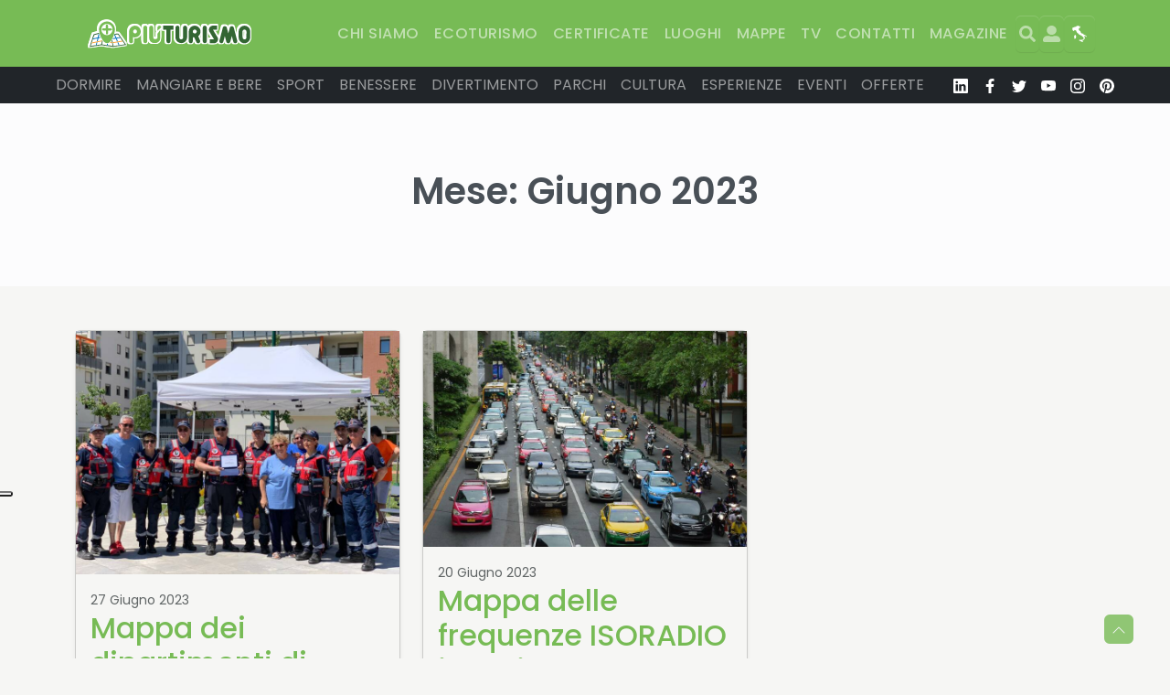

--- FILE ---
content_type: text/html; charset=UTF-8
request_url: https://piuturismo.it/mappe/2023/6/
body_size: 41594
content:
<!doctype html>
<html lang="it-IT" prefix="og: https://ogp.me/ns#">

<head>

	<meta charset="UTF-8">
	<meta name="viewport" content="width=device-width, initial-scale=1">

	<!-- wp_head -->
				<script type="text/javascript" class="_iub_cs_skip">
				var _iub = _iub || {};
				_iub.csConfiguration = _iub.csConfiguration || {};
				_iub.csConfiguration.siteId = "1362604";
				_iub.csConfiguration.cookiePolicyId = "96653580";
							</script>
			<script class="_iub_cs_skip" src="https://cs.iubenda.com/autoblocking/1362604.js" fetchpriority="low"></script>
			
<!-- Ottimizzazione per i motori di ricerca di Rank Math - https://rankmath.com/ -->
<title>Giugno 2023 &mdash; Più Turismo</title>
<meta name="robots" content="follow, noindex"/>
<meta property="og:locale" content="it_IT" />
<meta property="og:type" content="article" />
<meta property="og:title" content="Giugno 2023 &mdash; Più Turismo" />
<meta property="og:url" content="https://piuturismo.it/magazine/2023/06/" />
<meta property="og:site_name" content="Più Turismo" />
<meta property="article:publisher" content="https://www.facebook.com/piuturismo" />
<meta property="fb:app_id" content="813132765426988" />
<meta property="og:image" content="https://piuturismo.it/wp-content/uploads/2021/04/PiuTurismo_Ecosostenibile_Agriturismo_Strutture_Parchi_Itinerari-cover.jpg" />
<meta property="og:image:secure_url" content="https://piuturismo.it/wp-content/uploads/2021/04/PiuTurismo_Ecosostenibile_Agriturismo_Strutture_Parchi_Itinerari-cover.jpg" />
<meta property="og:image:width" content="1900" />
<meta property="og:image:height" content="1000" />
<meta property="og:image:alt" content="Più_Turismo_Ecosostenibile_Agriturismo_Strutture_Parchi_Itinerari" />
<meta property="og:image:type" content="image/jpeg" />
<meta name="twitter:card" content="summary_large_image" />
<meta name="twitter:site" content="@piuturismo" />
<script type="application/ld+json" class="rank-math-schema">{"@context":"https://schema.org","@graph":[{"@type":"Place","@id":"https://piuturismo.it/#place","address":{"@type":"PostalAddress","streetAddress":"Via Gorizia 23","addressLocality":"Sesto San Giovanni","addressRegion":"MI","postalCode":"20099","addressCountry":"IT"}},{"@type":"Organization","@id":"https://piuturismo.it/#organization","name":"Pi\u00f9 Turismo","url":"https://piuturismo.it","sameAs":["https://www.facebook.com/piuturismo","https://twitter.com/piuturismo","https://instagram.com/piuturismo","https://www.linkedin.com/company/piuturismo","https://pinterest.com/piuturismo/","https://www.youtube.com/piuturismo"],"email":"info@piuturismo.it","address":{"@type":"PostalAddress","streetAddress":"Via Gorizia 23","addressLocality":"Sesto San Giovanni","addressRegion":"MI","postalCode":"20099","addressCountry":"IT"},"logo":{"@type":"ImageObject","@id":"https://piuturismo.it/#logo","url":"https://piuturismo.it/wp-content/uploads/2021/12/PiuTurismo_Icon_RGB_1x1.png","contentUrl":"https://piuturismo.it/wp-content/uploads/2021/12/PiuTurismo_Icon_RGB_1x1.png","caption":"Pi\u00f9 Turismo","inLanguage":"it-IT","width":"400","height":"400"},"contactPoint":[{"@type":"ContactPoint","telephone":"+39 02 8717 7370","contactType":"customer support"}],"location":{"@id":"https://piuturismo.it/#place"}},{"@type":"WebSite","@id":"https://piuturismo.it/#website","url":"https://piuturismo.it","name":"Pi\u00f9 Turismo","alternateName":"piuturismo","publisher":{"@id":"https://piuturismo.it/#organization"},"inLanguage":"it-IT"},{"@type":"CollectionPage","@id":"https://piuturismo.it/magazine/2023/06/#webpage","url":"https://piuturismo.it/magazine/2023/06/","name":"Giugno 2023 &mdash; Pi\u00f9 Turismo","isPartOf":{"@id":"https://piuturismo.it/#website"},"inLanguage":"it-IT"}]}</script>
<!-- /Rank Math WordPress SEO plugin -->

<link rel='dns-prefetch' href='//cdn.iubenda.com' />
<style id='wp-img-auto-sizes-contain-inline-css'>
img:is([sizes=auto i],[sizes^="auto," i]){contain-intrinsic-size:3000px 1500px}
/*# sourceURL=wp-img-auto-sizes-contain-inline-css */
</style>
<link rel='stylesheet' id='cool-tag-cloud-css' href='https://piuturismo.it/wp-content/plugins/cool-tag-cloud/inc/cool-tag-cloud.css?ver=2.25' media='all' />
<link rel='stylesheet' id='mgl-css-css' href='https://piuturismo.it/wp-content/plugins/meow-gallery/app/style.min.css?ver=1767951298' media='all' />
<link rel='stylesheet' id='leaflet-css-css' href='https://piuturismo.it/wp-content/plugins/meow-lightbox/app/style.min.css?ver=1767951303' media='all' />
<link rel='stylesheet' id='widgetopts-styles-css' href='https://piuturismo.it/wp-content/plugins/widget-options/assets/css/widget-options.css?ver=4.1.3' media='all' />
<link rel='stylesheet' id='picostrap-styles-css' href='https://piuturismo.it/wp-content/themes/picostrap5-child-base/css-output/bundle.css?ver=71' media='all' />
<link rel='stylesheet' id='newsletter-css' href='https://piuturismo.it/wp-content/plugins/newsletter/style.css?ver=9.1.1' media='all' />
<link rel='stylesheet' id='photonic-lightbox-css' href='https://piuturismo.it/wp-content/plugins/photonic/include/ext/spotlight/spotlight.min.css?ver=20260109-93527' media='all' />
<link rel='stylesheet' id='photonic-css' href='https://piuturismo.it/wp-content/plugins/photonic/include/css/front-end/core/photonic.min.css?ver=20260109-93526' media='all' />
<style id='photonic-inline-css'>
/* Retrieved from saved CSS */
.photonic-panel { background:  rgb(17,17,17)  !important;

	border-top: none;
	border-right: none;
	border-bottom: none;
	border-left: none;
 }
.photonic-random-layout .photonic-thumb { padding: 2px}
.photonic-masonry-layout .photonic-thumb, .photonic-masonry-horizontal-layout .photonic-thumb { padding: 2px}
.photonic-mosaic-layout .photonic-thumb { padding: 2px}

/*# sourceURL=photonic-inline-css */
</style>
<script type="text/javascript">
            window._nslDOMReady = (function () {
                const executedCallbacks = new Set();
            
                return function (callback) {
                    /**
                    * Third parties might dispatch DOMContentLoaded events, so we need to ensure that we only run our callback once!
                    */
                    if (executedCallbacks.has(callback)) return;
            
                    const wrappedCallback = function () {
                        if (executedCallbacks.has(callback)) return;
                        executedCallbacks.add(callback);
                        callback();
                    };
            
                    if (document.readyState === "complete" || document.readyState === "interactive") {
                        wrappedCallback();
                    } else {
                        document.addEventListener("DOMContentLoaded", wrappedCallback);
                    }
                };
            })();
        </script>
<script  type="text/javascript" class=" _iub_cs_skip" id="iubenda-head-inline-scripts-0">
var _iub = _iub || [];
_iub.csConfiguration = {"askConsentAtCookiePolicyUpdate":true,"countryDetection":true,"enableFadp":true,"enableLgpd":true,"enableUspr":true,"floatingPreferencesButtonDisplay":"anchored-center-left","floatingPreferencesButtonZIndex":1000,"lgpdAppliesGlobally":false,"perPurposeConsent":true,"rebuildIframe":false,"siteId":1362604,"cookiePolicyId":96653580,"lang":"it", "banner":{ "acceptButtonCaptionColor":"#FFFFFF","acceptButtonColor":"#0A513C","acceptButtonDisplay":true,"backgroundColor":"#F5FEFB","backgroundOverlay":true,"closeButtonRejects":true,"customizeButtonCaptionColor":"#0A513C","customizeButtonColor":"#DDEDE8","customizeButtonDisplay":true,"explicitWithdrawal":true,"listPurposes":true,"logo":null,"position":"bottom","rejectButtonCaptionColor":"#FFFFFF","rejectButtonColor":"#0A513C","rejectButtonDisplay":true,"showTitle":true,"theme":"mint-neutral","textColor":"#262626" }};

//# sourceURL=iubenda-head-inline-scripts-0
</script>
<script  type="text/javascript" class=" _iub_cs_skip" src="//cdn.iubenda.com/cs/gpp/stub.js?ver=3.12.5" id="iubenda-head-scripts-1-js"></script>
<script  type="text/javascript" charset="UTF-8" async="" class=" _iub_cs_skip" src="//cdn.iubenda.com/cs/iubenda_cs.js?ver=3.12.5" id="iubenda-head-scripts-2-js"></script>
<script src="https://piuturismo.it/wp-includes/js/dist/hooks.min.js?ver=dd5603f07f9220ed27f1" id="wp-hooks-js"></script>
<script src="https://piuturismo.it/wp-includes/js/dist/i18n.min.js?ver=c26c3dc7bed366793375" id="wp-i18n-js"></script>
<script id="wp-i18n-js-after">
wp.i18n.setLocaleData( { 'text direction\u0004ltr': [ 'ltr' ] } );
//# sourceURL=wp-i18n-js-after
</script>
<script id="mwl-build-js-js-extra">
var mwl_settings = {"api_url":"https://piuturismo.it/wp-json/meow-lightbox/v1/","rest_nonce":"ff0e8936de","plugin_url":"https://piuturismo.it/wp-content/plugins/meow-lightbox/app/","version":"1767951303","settings":{"rtf_slider_fix":false,"engine":"default","backdrop_opacity":85,"theme":"dark","flat_orientation":"below","orientation":"auto","selector":".entry-content, .gallery, .mgl-gallery, .wp-block-gallery,  .wp-block-image","selector_ahead":false,"deep_linking":false,"deep_linking_slug":"mwl","rendering_delay":300,"skip_dynamic_fetch":false,"include_orphans":false,"js_logs":false,"social_sharing":false,"social_sharing_facebook":true,"social_sharing_twitter":true,"social_sharing_pinterest":true,"separate_galleries":false,"disable_arrows_on_mobile":false,"animation_toggle":"none","animation_speed":"normal","low_res_placeholder":false,"wordpress_big_image":false,"right_click_protection":true,"magnification":true,"full_screen":true,"anti_selector":".blog, .archive, .emoji, .attachment-post-image, .no-lightbox","preloading":false,"download_link":false,"caption_source":"caption","caption_ellipsis":true,"exif":{"title":true,"caption":true,"camera":true,"lens":true,"date":false,"date_timezone":false,"shutter_speed":true,"aperture":true,"focal_length":true,"copyright":false,"author":false,"iso":true,"keywords":false,"metadata_toggle":false,"metadata_toggle_start_hidden":false},"slideshow":{"enabled":false,"timer":3000},"map":{"enabled":false}}};
//# sourceURL=mwl-build-js-js-extra
</script>
<script src="https://piuturismo.it/wp-content/plugins/meow-lightbox/app/lightbox.js?ver=1767951303" id="mwl-build-js-js"></script>

<!-- This site is using AdRotate v5.17.2 to display their advertisements - https://ajdg.solutions/ -->
<!-- AdRotate CSS -->
<style type="text/css" media="screen">
	.g { margin:0px; padding:0px; overflow:hidden; line-height:1; zoom:1; }
	.g img { height:auto; }
	.g-col { position:relative; float:left; }
	.g-col:first-child { margin-left: 0; }
	.g-col:last-child { margin-right: 0; }
	.g-1 {  margin: 0 auto; }
	.g-3 {  margin: 0 auto; }
	.g-4 {  margin: 0 auto; }
	@media only screen and (max-width: 480px) {
		.g-col, .g-dyn, .g-single { width:100%; margin-left:0; margin-right:0; }
	}
</style>
<!-- /AdRotate CSS -->

<style id="onesite-adminbar">
			#wpadminbar #wp-admin-bar-userswitcher{position:static}
			#wp-toolbar>ul>li#wp-admin-bar-my-account{float:left !important}
			#wp-admin-bar-rank-math .rank-math-icon{top:0 !important}
			#user_switching button{display:none}

		@media (max-width:600px){
			#wpadminbar{position:fixed}	
		}
		@media (max-width:782px){
			#wp-toolbar>ul>li#wp-admin-bar-logout{display:block}
			#wp-toolbar>ul>li#wp-admin-bar-userswitcher{display:block}
			#wp-toolbar>ul>li#wp-admin-bar-userswitcher .ab-label{display:none}
		}
		@media (max-width:991.98px){
			#wp-admin-bar-ps-recompile-sass{display:none}
			#wp-toolbar>ul>li#wp-admin-bar-logout .ab-label{display:none}
		}
		@media (max-width:1199.98px){
			#wp-admin-bar-rank-math{display:none}
			#wp-admin-bar-lc-launch-editing{display:none}
		}

	</style>
	<!-- Stream WordPress user activity plugin v4.1.1 -->
    
    <script type="text/javascript">
        var ajaxurl = 'https://piuturismo.it/wp-admin/admin-ajax.php';
    </script>
<meta name="ti-site-data" content="eyJyIjoiMTowITc6MCEzMDowIiwibyI6Imh0dHBzOlwvXC9waXV0dXJpc21vLml0XC93cC1hZG1pblwvYWRtaW4tYWpheC5waHA/YWN0aW9uPXRpX29ubGluZV91c2Vyc19nb29nbGUmYW1wO3A9JTJGbWFwcGUlMkYyMDIzJTJGNiUyRiZhbXA7X3dwbm9uY2U9Njk3N2UyNjQ5ZiJ9" />
<link rel='dns-prefetch' href='//cdn.jsdelivr.net' /> 
<style>
 @font-face {
    font-family:'Poppins';
    font-style:normal;
    font-display:swap;
    font-weight:100;
    src:url(https://cdn.jsdelivr.net/fontsource/fonts/poppins@latest/latin-100-normal.woff2) format('woff2');
    unicode-range:U+0000-00FF,U+0131,U+0152-0153,U+02BB-02BC,U+02C6,U+02DA,U+02DC,U+0304,U+0308,U+0329,U+2000-206F,U+2074,U+20AC,U+2122,U+2191,U+2193,U+2212,U+2215,U+FEFF,U+FFFD;
}
@font-face {
    font-family:'Poppins';
    font-style:normal;
    font-display:swap;
    font-weight:200;
    src:url(https://cdn.jsdelivr.net/fontsource/fonts/poppins@latest/latin-200-normal.woff2) format('woff2');
    unicode-range:U+0000-00FF,U+0131,U+0152-0153,U+02BB-02BC,U+02C6,U+02DA,U+02DC,U+0304,U+0308,U+0329,U+2000-206F,U+2074,U+20AC,U+2122,U+2191,U+2193,U+2212,U+2215,U+FEFF,U+FFFD;
}
@font-face {
    font-family:'Poppins';
    font-style:normal;
    font-display:swap;
    font-weight:300;
    src:url(https://cdn.jsdelivr.net/fontsource/fonts/poppins@latest/latin-300-normal.woff2) format('woff2');
    unicode-range:U+0000-00FF,U+0131,U+0152-0153,U+02BB-02BC,U+02C6,U+02DA,U+02DC,U+0304,U+0308,U+0329,U+2000-206F,U+2074,U+20AC,U+2122,U+2191,U+2193,U+2212,U+2215,U+FEFF,U+FFFD;
}
@font-face {
    font-family:'Poppins';
    font-style:normal;
    font-display:swap;
    font-weight:400;
    src:url(https://cdn.jsdelivr.net/fontsource/fonts/poppins@latest/latin-400-normal.woff2) format('woff2');
    unicode-range:U+0000-00FF,U+0131,U+0152-0153,U+02BB-02BC,U+02C6,U+02DA,U+02DC,U+0304,U+0308,U+0329,U+2000-206F,U+2074,U+20AC,U+2122,U+2191,U+2193,U+2212,U+2215,U+FEFF,U+FFFD;
}
@font-face {
    font-family:'Poppins';
    font-style:normal;
    font-display:swap;
    font-weight:500;
    src:url(https://cdn.jsdelivr.net/fontsource/fonts/poppins@latest/latin-500-normal.woff2) format('woff2');
    unicode-range:U+0000-00FF,U+0131,U+0152-0153,U+02BB-02BC,U+02C6,U+02DA,U+02DC,U+0304,U+0308,U+0329,U+2000-206F,U+2074,U+20AC,U+2122,U+2191,U+2193,U+2212,U+2215,U+FEFF,U+FFFD;
}
@font-face {
    font-family:'Poppins';
    font-style:normal;
    font-display:swap;
    font-weight:600;
    src:url(https://cdn.jsdelivr.net/fontsource/fonts/poppins@latest/latin-600-normal.woff2) format('woff2');
    unicode-range:U+0000-00FF,U+0131,U+0152-0153,U+02BB-02BC,U+02C6,U+02DA,U+02DC,U+0304,U+0308,U+0329,U+2000-206F,U+2074,U+20AC,U+2122,U+2191,U+2193,U+2212,U+2215,U+FEFF,U+FFFD;
}
@font-face {
    font-family:'Poppins';
    font-style:normal;
    font-display:swap;
    font-weight:700;
    src:url(https://cdn.jsdelivr.net/fontsource/fonts/poppins@latest/latin-700-normal.woff2) format('woff2');
    unicode-range:U+0000-00FF,U+0131,U+0152-0153,U+02BB-02BC,U+02C6,U+02DA,U+02DC,U+0304,U+0308,U+0329,U+2000-206F,U+2074,U+20AC,U+2122,U+2191,U+2193,U+2212,U+2215,U+FEFF,U+FFFD;
}
@font-face {
    font-family:'Poppins';
    font-style:normal;
    font-display:swap;
    font-weight:800;
    src:url(https://cdn.jsdelivr.net/fontsource/fonts/poppins@latest/latin-800-normal.woff2) format('woff2');
    unicode-range:U+0000-00FF,U+0131,U+0152-0153,U+02BB-02BC,U+02C6,U+02DA,U+02DC,U+0304,U+0308,U+0329,U+2000-206F,U+2074,U+20AC,U+2122,U+2191,U+2193,U+2212,U+2215,U+FEFF,U+FFFD;
}
@font-face {
    font-family:'Poppins';
    font-style:normal;
    font-display:swap;
    font-weight:900;
    src:url(https://cdn.jsdelivr.net/fontsource/fonts/poppins@latest/latin-900-normal.woff2) format('woff2');
    unicode-range:U+0000-00FF,U+0131,U+0152-0153,U+02BB-02BC,U+02C6,U+02DA,U+02DC,U+0304,U+0308,U+0329,U+2000-206F,U+2074,U+20AC,U+2122,U+2191,U+2193,U+2212,U+2215,U+FEFF,U+FFFD;
} 
 
 </style>
 <!-- Google Tag Manager -->
<script>(function(w,d,s,l,i){w[l]=w[l]||[];w[l].push({'gtm.start':
new Date().getTime(),event:'gtm.js'});var f=d.getElementsByTagName(s)[0],
j=d.createElement(s),dl=l!='dataLayer'?'&l='+l:'';j.async=true;j.src=
'https://www.googletagmanager.com/gtm.js?id='+i+dl;f.parentNode.insertBefore(j,f);
})(window,document,'script','dataLayer','GTM-W2HS8T');</script>
<!-- End Google Tag Manager --><meta name="theme-color" content="#336633" />
	<script id="google_gtagjs" src="https://www.googletagmanager.com/gtag/js?id=G-Y471NJ95JR" async></script>
<script id="google_gtagjs-inline">
window.dataLayer = window.dataLayer || [];function gtag(){dataLayer.push(arguments);}gtag('js', new Date());gtag('config', 'G-Y471NJ95JR', {} );
</script>
<link rel="icon" href="https://piuturismo.it/wp-content/uploads/2021/12/PiuTurismo_Icon_RGB_1x1-40x40.png" sizes="32x32" />
<link rel="icon" href="https://piuturismo.it/wp-content/uploads/2021/12/PiuTurismo_Icon_RGB_1x1-250x250.png" sizes="192x192" />
<link rel="apple-touch-icon" href="https://piuturismo.it/wp-content/uploads/2021/12/PiuTurismo_Icon_RGB_1x1-250x250.png" />
<meta name="msapplication-TileImage" content="https://piuturismo.it/wp-content/uploads/2021/12/PiuTurismo_Icon_RGB_1x1.png" />
<style type="text/css">div.nsl-container[data-align="left"] {
    text-align: left;
}

div.nsl-container[data-align="center"] {
    text-align: center;
}

div.nsl-container[data-align="right"] {
    text-align: right;
}


div.nsl-container div.nsl-container-buttons a[data-plugin="nsl"] {
    text-decoration: none;
    box-shadow: none;
    border: 0;
}

div.nsl-container .nsl-container-buttons {
    display: flex;
    padding: 5px 0;
}

div.nsl-container.nsl-container-block .nsl-container-buttons {
    display: inline-grid;
    grid-template-columns: minmax(145px, auto);
}

div.nsl-container-block-fullwidth .nsl-container-buttons {
    flex-flow: column;
    align-items: center;
}

div.nsl-container-block-fullwidth .nsl-container-buttons a,
div.nsl-container-block .nsl-container-buttons a {
    flex: 1 1 auto;
    display: block;
    margin: 5px 0;
    width: 100%;
}

div.nsl-container-inline {
    margin: -5px;
    text-align: left;
}

div.nsl-container-inline .nsl-container-buttons {
    justify-content: center;
    flex-wrap: wrap;
}

div.nsl-container-inline .nsl-container-buttons a {
    margin: 5px;
    display: inline-block;
}

div.nsl-container-grid .nsl-container-buttons {
    flex-flow: row;
    align-items: center;
    flex-wrap: wrap;
}

div.nsl-container-grid .nsl-container-buttons a {
    flex: 1 1 auto;
    display: block;
    margin: 5px;
    max-width: 280px;
    width: 100%;
}

@media only screen and (min-width: 650px) {
    div.nsl-container-grid .nsl-container-buttons a {
        width: auto;
    }
}

div.nsl-container .nsl-button {
    cursor: pointer;
    vertical-align: top;
    border-radius: 4px;
}

div.nsl-container .nsl-button-default {
    color: #fff;
    display: flex;
}

div.nsl-container .nsl-button-icon {
    display: inline-block;
}

div.nsl-container .nsl-button-svg-container {
    flex: 0 0 auto;
    padding: 8px;
    display: flex;
    align-items: center;
}

div.nsl-container svg {
    height: 24px;
    width: 24px;
    vertical-align: top;
}

div.nsl-container .nsl-button-default div.nsl-button-label-container {
    margin: 0 24px 0 12px;
    padding: 10px 0;
    font-family: Helvetica, Arial, sans-serif;
    font-size: 16px;
    line-height: 20px;
    letter-spacing: .25px;
    overflow: hidden;
    text-align: center;
    text-overflow: clip;
    white-space: nowrap;
    flex: 1 1 auto;
    -webkit-font-smoothing: antialiased;
    -moz-osx-font-smoothing: grayscale;
    text-transform: none;
    display: inline-block;
}

div.nsl-container .nsl-button-google[data-skin="light"] {
    box-shadow: inset 0 0 0 1px #747775;
    color: #1f1f1f;
}

div.nsl-container .nsl-button-google[data-skin="dark"] {
    box-shadow: inset 0 0 0 1px #8E918F;
    color: #E3E3E3;
}

div.nsl-container .nsl-button-google[data-skin="neutral"] {
    color: #1F1F1F;
}

div.nsl-container .nsl-button-google div.nsl-button-label-container {
    font-family: "Roboto Medium", Roboto, Helvetica, Arial, sans-serif;
}

div.nsl-container .nsl-button-apple .nsl-button-svg-container {
    padding: 0 6px;
}

div.nsl-container .nsl-button-apple .nsl-button-svg-container svg {
    height: 40px;
    width: auto;
}

div.nsl-container .nsl-button-apple[data-skin="light"] {
    color: #000;
    box-shadow: 0 0 0 1px #000;
}

div.nsl-container .nsl-button-facebook[data-skin="white"] {
    color: #000;
    box-shadow: inset 0 0 0 1px #000;
}

div.nsl-container .nsl-button-facebook[data-skin="light"] {
    color: #1877F2;
    box-shadow: inset 0 0 0 1px #1877F2;
}

div.nsl-container .nsl-button-spotify[data-skin="white"] {
    color: #191414;
    box-shadow: inset 0 0 0 1px #191414;
}

div.nsl-container .nsl-button-apple div.nsl-button-label-container {
    font-size: 17px;
    font-family: -apple-system, BlinkMacSystemFont, "Segoe UI", Roboto, Helvetica, Arial, sans-serif, "Apple Color Emoji", "Segoe UI Emoji", "Segoe UI Symbol";
}

div.nsl-container .nsl-button-slack div.nsl-button-label-container {
    font-size: 17px;
    font-family: -apple-system, BlinkMacSystemFont, "Segoe UI", Roboto, Helvetica, Arial, sans-serif, "Apple Color Emoji", "Segoe UI Emoji", "Segoe UI Symbol";
}

div.nsl-container .nsl-button-slack[data-skin="light"] {
    color: #000000;
    box-shadow: inset 0 0 0 1px #DDDDDD;
}

div.nsl-container .nsl-button-tiktok[data-skin="light"] {
    color: #161823;
    box-shadow: 0 0 0 1px rgba(22, 24, 35, 0.12);
}


div.nsl-container .nsl-button-kakao {
    color: rgba(0, 0, 0, 0.85);
}

.nsl-clear {
    clear: both;
}

.nsl-container {
    clear: both;
}

.nsl-disabled-provider .nsl-button {
    filter: grayscale(1);
    opacity: 0.8;
}

/*Button align start*/

div.nsl-container-inline[data-align="left"] .nsl-container-buttons {
    justify-content: flex-start;
}

div.nsl-container-inline[data-align="center"] .nsl-container-buttons {
    justify-content: center;
}

div.nsl-container-inline[data-align="right"] .nsl-container-buttons {
    justify-content: flex-end;
}


div.nsl-container-grid[data-align="left"] .nsl-container-buttons {
    justify-content: flex-start;
}

div.nsl-container-grid[data-align="center"] .nsl-container-buttons {
    justify-content: center;
}

div.nsl-container-grid[data-align="right"] .nsl-container-buttons {
    justify-content: flex-end;
}

div.nsl-container-grid[data-align="space-around"] .nsl-container-buttons {
    justify-content: space-around;
}

div.nsl-container-grid[data-align="space-between"] .nsl-container-buttons {
    justify-content: space-between;
}

/* Button align end*/

/* Redirect */

#nsl-redirect-overlay {
    display: flex;
    flex-direction: column;
    justify-content: center;
    align-items: center;
    position: fixed;
    z-index: 1000000;
    left: 0;
    top: 0;
    width: 100%;
    height: 100%;
    backdrop-filter: blur(1px);
    background-color: RGBA(0, 0, 0, .32);;
}

#nsl-redirect-overlay-container {
    display: flex;
    flex-direction: column;
    justify-content: center;
    align-items: center;
    background-color: white;
    padding: 30px;
    border-radius: 10px;
}

#nsl-redirect-overlay-spinner {
    content: '';
    display: block;
    margin: 20px;
    border: 9px solid RGBA(0, 0, 0, .6);
    border-top: 9px solid #fff;
    border-radius: 50%;
    box-shadow: inset 0 0 0 1px RGBA(0, 0, 0, .6), 0 0 0 1px RGBA(0, 0, 0, .6);
    width: 40px;
    height: 40px;
    animation: nsl-loader-spin 2s linear infinite;
}

@keyframes nsl-loader-spin {
    0% {
        transform: rotate(0deg)
    }
    to {
        transform: rotate(360deg)
    }
}

#nsl-redirect-overlay-title {
    font-family: -apple-system, BlinkMacSystemFont, "Segoe UI", Roboto, Oxygen-Sans, Ubuntu, Cantarell, "Helvetica Neue", sans-serif;
    font-size: 18px;
    font-weight: bold;
    color: #3C434A;
}

#nsl-redirect-overlay-text {
    font-family: -apple-system, BlinkMacSystemFont, "Segoe UI", Roboto, Oxygen-Sans, Ubuntu, Cantarell, "Helvetica Neue", sans-serif;
    text-align: center;
    font-size: 14px;
    color: #3C434A;
}

/* Redirect END*/</style><style type="text/css">/* Notice fallback */
#nsl-notices-fallback {
    position: fixed;
    right: 10px;
    top: 10px;
    z-index: 10000;
}

.admin-bar #nsl-notices-fallback {
    top: 42px;
}

#nsl-notices-fallback > div {
    position: relative;
    background: #fff;
    border-left: 4px solid #fff;
    box-shadow: 0 1px 1px 0 rgba(0, 0, 0, .1);
    margin: 5px 15px 2px;
    padding: 1px 20px;
}

#nsl-notices-fallback > div.error {
    display: block;
    border-left-color: #dc3232;
}

#nsl-notices-fallback > div.updated {
    display: block;
    border-left-color: #46b450;
}

#nsl-notices-fallback p {
    margin: .5em 0;
    padding: 2px;
}

#nsl-notices-fallback > div:after {
    position: absolute;
    right: 5px;
    top: 5px;
    content: '\00d7';
    display: block;
    height: 16px;
    width: 16px;
    line-height: 16px;
    text-align: center;
    font-size: 20px;
    cursor: pointer;
}</style>	<!-- /wp_head -->
<style id='global-styles-inline-css'>
:root{--wp--preset--aspect-ratio--square: 1;--wp--preset--aspect-ratio--4-3: 4/3;--wp--preset--aspect-ratio--3-4: 3/4;--wp--preset--aspect-ratio--3-2: 3/2;--wp--preset--aspect-ratio--2-3: 2/3;--wp--preset--aspect-ratio--16-9: 16/9;--wp--preset--aspect-ratio--9-16: 9/16;--wp--preset--color--black: #000000;--wp--preset--color--cyan-bluish-gray: #abb8c3;--wp--preset--color--white: #ffffff;--wp--preset--color--pale-pink: #f78da7;--wp--preset--color--vivid-red: #cf2e2e;--wp--preset--color--luminous-vivid-orange: #ff6900;--wp--preset--color--luminous-vivid-amber: #fcb900;--wp--preset--color--light-green-cyan: #7bdcb5;--wp--preset--color--vivid-green-cyan: #00d084;--wp--preset--color--pale-cyan-blue: #8ed1fc;--wp--preset--color--vivid-cyan-blue: #0693e3;--wp--preset--color--vivid-purple: #9b51e0;--wp--preset--gradient--vivid-cyan-blue-to-vivid-purple: linear-gradient(135deg,rgb(6,147,227) 0%,rgb(155,81,224) 100%);--wp--preset--gradient--light-green-cyan-to-vivid-green-cyan: linear-gradient(135deg,rgb(122,220,180) 0%,rgb(0,208,130) 100%);--wp--preset--gradient--luminous-vivid-amber-to-luminous-vivid-orange: linear-gradient(135deg,rgb(252,185,0) 0%,rgb(255,105,0) 100%);--wp--preset--gradient--luminous-vivid-orange-to-vivid-red: linear-gradient(135deg,rgb(255,105,0) 0%,rgb(207,46,46) 100%);--wp--preset--gradient--very-light-gray-to-cyan-bluish-gray: linear-gradient(135deg,rgb(238,238,238) 0%,rgb(169,184,195) 100%);--wp--preset--gradient--cool-to-warm-spectrum: linear-gradient(135deg,rgb(74,234,220) 0%,rgb(151,120,209) 20%,rgb(207,42,186) 40%,rgb(238,44,130) 60%,rgb(251,105,98) 80%,rgb(254,248,76) 100%);--wp--preset--gradient--blush-light-purple: linear-gradient(135deg,rgb(255,206,236) 0%,rgb(152,150,240) 100%);--wp--preset--gradient--blush-bordeaux: linear-gradient(135deg,rgb(254,205,165) 0%,rgb(254,45,45) 50%,rgb(107,0,62) 100%);--wp--preset--gradient--luminous-dusk: linear-gradient(135deg,rgb(255,203,112) 0%,rgb(199,81,192) 50%,rgb(65,88,208) 100%);--wp--preset--gradient--pale-ocean: linear-gradient(135deg,rgb(255,245,203) 0%,rgb(182,227,212) 50%,rgb(51,167,181) 100%);--wp--preset--gradient--electric-grass: linear-gradient(135deg,rgb(202,248,128) 0%,rgb(113,206,126) 100%);--wp--preset--gradient--midnight: linear-gradient(135deg,rgb(2,3,129) 0%,rgb(40,116,252) 100%);--wp--preset--font-size--small: 13px;--wp--preset--font-size--medium: 20px;--wp--preset--font-size--large: 36px;--wp--preset--font-size--x-large: 42px;--wp--preset--spacing--20: 0.44rem;--wp--preset--spacing--30: 0.67rem;--wp--preset--spacing--40: 1rem;--wp--preset--spacing--50: 1.5rem;--wp--preset--spacing--60: 2.25rem;--wp--preset--spacing--70: 3.38rem;--wp--preset--spacing--80: 5.06rem;--wp--preset--shadow--natural: 6px 6px 9px rgba(0, 0, 0, 0.2);--wp--preset--shadow--deep: 12px 12px 50px rgba(0, 0, 0, 0.4);--wp--preset--shadow--sharp: 6px 6px 0px rgba(0, 0, 0, 0.2);--wp--preset--shadow--outlined: 6px 6px 0px -3px rgb(255, 255, 255), 6px 6px rgb(0, 0, 0);--wp--preset--shadow--crisp: 6px 6px 0px rgb(0, 0, 0);}:where(.is-layout-flex){gap: 0.5em;}:where(.is-layout-grid){gap: 0.5em;}body .is-layout-flex{display: flex;}.is-layout-flex{flex-wrap: wrap;align-items: center;}.is-layout-flex > :is(*, div){margin: 0;}body .is-layout-grid{display: grid;}.is-layout-grid > :is(*, div){margin: 0;}:where(.wp-block-columns.is-layout-flex){gap: 2em;}:where(.wp-block-columns.is-layout-grid){gap: 2em;}:where(.wp-block-post-template.is-layout-flex){gap: 1.25em;}:where(.wp-block-post-template.is-layout-grid){gap: 1.25em;}.has-black-color{color: var(--wp--preset--color--black) !important;}.has-cyan-bluish-gray-color{color: var(--wp--preset--color--cyan-bluish-gray) !important;}.has-white-color{color: var(--wp--preset--color--white) !important;}.has-pale-pink-color{color: var(--wp--preset--color--pale-pink) !important;}.has-vivid-red-color{color: var(--wp--preset--color--vivid-red) !important;}.has-luminous-vivid-orange-color{color: var(--wp--preset--color--luminous-vivid-orange) !important;}.has-luminous-vivid-amber-color{color: var(--wp--preset--color--luminous-vivid-amber) !important;}.has-light-green-cyan-color{color: var(--wp--preset--color--light-green-cyan) !important;}.has-vivid-green-cyan-color{color: var(--wp--preset--color--vivid-green-cyan) !important;}.has-pale-cyan-blue-color{color: var(--wp--preset--color--pale-cyan-blue) !important;}.has-vivid-cyan-blue-color{color: var(--wp--preset--color--vivid-cyan-blue) !important;}.has-vivid-purple-color{color: var(--wp--preset--color--vivid-purple) !important;}.has-black-background-color{background-color: var(--wp--preset--color--black) !important;}.has-cyan-bluish-gray-background-color{background-color: var(--wp--preset--color--cyan-bluish-gray) !important;}.has-white-background-color{background-color: var(--wp--preset--color--white) !important;}.has-pale-pink-background-color{background-color: var(--wp--preset--color--pale-pink) !important;}.has-vivid-red-background-color{background-color: var(--wp--preset--color--vivid-red) !important;}.has-luminous-vivid-orange-background-color{background-color: var(--wp--preset--color--luminous-vivid-orange) !important;}.has-luminous-vivid-amber-background-color{background-color: var(--wp--preset--color--luminous-vivid-amber) !important;}.has-light-green-cyan-background-color{background-color: var(--wp--preset--color--light-green-cyan) !important;}.has-vivid-green-cyan-background-color{background-color: var(--wp--preset--color--vivid-green-cyan) !important;}.has-pale-cyan-blue-background-color{background-color: var(--wp--preset--color--pale-cyan-blue) !important;}.has-vivid-cyan-blue-background-color{background-color: var(--wp--preset--color--vivid-cyan-blue) !important;}.has-vivid-purple-background-color{background-color: var(--wp--preset--color--vivid-purple) !important;}.has-black-border-color{border-color: var(--wp--preset--color--black) !important;}.has-cyan-bluish-gray-border-color{border-color: var(--wp--preset--color--cyan-bluish-gray) !important;}.has-white-border-color{border-color: var(--wp--preset--color--white) !important;}.has-pale-pink-border-color{border-color: var(--wp--preset--color--pale-pink) !important;}.has-vivid-red-border-color{border-color: var(--wp--preset--color--vivid-red) !important;}.has-luminous-vivid-orange-border-color{border-color: var(--wp--preset--color--luminous-vivid-orange) !important;}.has-luminous-vivid-amber-border-color{border-color: var(--wp--preset--color--luminous-vivid-amber) !important;}.has-light-green-cyan-border-color{border-color: var(--wp--preset--color--light-green-cyan) !important;}.has-vivid-green-cyan-border-color{border-color: var(--wp--preset--color--vivid-green-cyan) !important;}.has-pale-cyan-blue-border-color{border-color: var(--wp--preset--color--pale-cyan-blue) !important;}.has-vivid-cyan-blue-border-color{border-color: var(--wp--preset--color--vivid-cyan-blue) !important;}.has-vivid-purple-border-color{border-color: var(--wp--preset--color--vivid-purple) !important;}.has-vivid-cyan-blue-to-vivid-purple-gradient-background{background: var(--wp--preset--gradient--vivid-cyan-blue-to-vivid-purple) !important;}.has-light-green-cyan-to-vivid-green-cyan-gradient-background{background: var(--wp--preset--gradient--light-green-cyan-to-vivid-green-cyan) !important;}.has-luminous-vivid-amber-to-luminous-vivid-orange-gradient-background{background: var(--wp--preset--gradient--luminous-vivid-amber-to-luminous-vivid-orange) !important;}.has-luminous-vivid-orange-to-vivid-red-gradient-background{background: var(--wp--preset--gradient--luminous-vivid-orange-to-vivid-red) !important;}.has-very-light-gray-to-cyan-bluish-gray-gradient-background{background: var(--wp--preset--gradient--very-light-gray-to-cyan-bluish-gray) !important;}.has-cool-to-warm-spectrum-gradient-background{background: var(--wp--preset--gradient--cool-to-warm-spectrum) !important;}.has-blush-light-purple-gradient-background{background: var(--wp--preset--gradient--blush-light-purple) !important;}.has-blush-bordeaux-gradient-background{background: var(--wp--preset--gradient--blush-bordeaux) !important;}.has-luminous-dusk-gradient-background{background: var(--wp--preset--gradient--luminous-dusk) !important;}.has-pale-ocean-gradient-background{background: var(--wp--preset--gradient--pale-ocean) !important;}.has-electric-grass-gradient-background{background: var(--wp--preset--gradient--electric-grass) !important;}.has-midnight-gradient-background{background: var(--wp--preset--gradient--midnight) !important;}.has-small-font-size{font-size: var(--wp--preset--font-size--small) !important;}.has-medium-font-size{font-size: var(--wp--preset--font-size--medium) !important;}.has-large-font-size{font-size: var(--wp--preset--font-size--large) !important;}.has-x-large-font-size{font-size: var(--wp--preset--font-size--x-large) !important;}
/*# sourceURL=global-styles-inline-css */
</style>
<link rel='stylesheet' id='lc-aos-css' href='https://piuturismo.it/wp-content/plugins/livecanvas/modules/optin-extra-assets/aos.css?ver=1eb96b2765a582d5e610517df34a9444' media='all' />
<link rel='stylesheet' id='swiper-css' href='https://piuturismo.it/wp-content/plugins/bs5-post-viewer/css/swiper-bundle.min.css?ver=1eb96b2765a582d5e610517df34a9444' media='all' />
<link rel='stylesheet' id='dashicons-css' href='https://piuturismo.it/wp-includes/css/dashicons.min.css?ver=1eb96b2765a582d5e610517df34a9444' media='all' />
<link rel='stylesheet' id='acf-global-css' href='https://piuturismo.it/wp-content/plugins/advanced-custom-fields-pro/assets/build/css/acf-global.min.css?ver=6.7.0.2' media='all' />
<link rel='stylesheet' id='acf-input-css' href='https://piuturismo.it/wp-content/plugins/advanced-custom-fields-pro/assets/build/css/acf-input.min.css?ver=6.7.0.2' media='all' />
<link rel='stylesheet' id='fea-public-css' href='https://piuturismo.it/wp-content/plugins/frontend-admin-pro/assets/css/frontend-admin-min.css?ver=3.28.26' media='all' />
</head>

<body class="archive date post-type-archive post-type-archive-map wp-custom-logo wp-embed-responsive wp-theme-picostrap5 wp-child-theme-picostrap5-child-base lc-custom-header lc-custom-footer scroll-position-at-top">
	
	


<header id='lc-header'>
<!-- Top Header -->
<!-- Google Tag Manager (noscript) -->
<noscript><iframe src="https://www.googletagmanager.com/ns.html?id=GTM-W2HS8T" height="0" width="0" style="display:none;visibility:hidden"></iframe></noscript>
<!-- End Google Tag Manager (noscript) -->
<div>
	<!-- ******************* The Navbar Area ******************* -->
	<div id="wrapper-navbar">
		<a class="skip-link visually-hidden-focusable" href="#theme-main">Skip to content</a>

		<nav id="nav-main" class="navbar navbar-expand-lg navbar-dark" aria-label="Main Navigation">
			<div class="container-xl">
				<!-- Navbar Brand -->
				<div id="logo-tagline-wrap" class="navbar-brand flex-grow-0 flex-lg-grow-0 d-block d-md-block d-block d-md-block">
					<a href="https://piuturismo.it/" class="custom-logo-link" rel="home noopener noreferrer follow" aria-current="page" data-wpel-link="internal" target="_self"><img src="https://piuturismo.it/wp-content/uploads/2022/09/PiuTurismo_Responsabile_Ecosostenibile_Green_Viaggi_Itinerari_Esperienze-logo.svg" class="custom-logo img-fluid wp-image-135132" alt="Più Turismo - Turismo responsabile, ecosostenibile" width="" height="" loading="" srcset="" sizes="" data-mwl-img-id="135132"></a>
				</div>
				<!-- / Navbar Brand -->

				<!-- Offcanvas Navbar -->
				<div class="offcanvas offcanvas-end" tabindex="-1" id="offcanvas-navbar">

					<div class="offcanvas-header py-0 hover cursor-pointer justify-content-end" data-bs-dismiss="offcanvas">
						<button class="text-primary border-0 focus-0 btn pe-0" type="button">
							<span class="not-visually-hidden small">Chiudi Menu</span>
							<svg xmlns="http://www.w3.org/2000/svg" fill="currentColor" class="rws-2" viewBox="0 0 16 16">
								<path d="M8 15A7 7 0 1 1 8 1a7 7 0 0 1 0 14zm0 1A8 8 0 1 0 8 0a8 8 0 0 0 0 16z"></path>
								<path d="M4.646 4.646a.5.5 0 0 1 .708 0L8 7.293l2.646-2.647a.5.5 0 0 1 .708.708L8.707 8l2.647 2.646a.5.5 0 0 1-.708.708L8 8.707l-2.646 2.647a.5.5 0 0 1-.708-.708L7.293 8 4.646 5.354a.5.5 0 0 1 0-.708z"></path>
							</svg>
						</button>
					</div>

					<div class="offcanvas-body text-end">
						<!-- Bootstrap 5 Nav Walker Main Menu -->
						<div  class="w-100"> <!--  lc_nav_menu --> <ul id="menu-primary-menu" class="navbar-nav align-items-center justify-content-end ms-auto flex-row flex-wrap"><li class="menu-item menu-item-type-post_type menu-item-object-page nav-item nav-item-36954"><a title="Redazione diffusa di turisti e viaggiatori responsabili e green" href="https://piuturismo.it/chi-siamo/" class="nav-link ">Chi siamo</a></li>
<li class="menu-item menu-item-type-post_type menu-item-object-page nav-item nav-item-138016"><a title="visitare aree naturali grazie ad un turismo responsabile e sostenibile" href="https://piuturismo.it/ecoturismo-turismo-responsabile-sostenibile/" class="nav-link ">Ecoturismo</a></li>
<li class="menu-item menu-item-type-post_type menu-item-object-page nav-item nav-item-138139"><a title="strutture testate e certificate per il turismo responsabile" href="https://piuturismo.it/strutture-certificate/" class="nav-link ">Certificate</a></li>
<li class="menu-item menu-item-type-post_type menu-item-object-page nav-item nav-item-35799"><a title="I luoghi di Più Turismo: la mappa delle destinazioni green" href="https://piuturismo.it/luoghi/" class="nav-link ">Luoghi</a></li>
<li class="menu-item menu-item-type-post_type menu-item-object-page nav-item nav-item-138403"><a title="Mappiamo l&#8217;Italia" href="https://piuturismo.it/mappe/" class="nav-link ">Mappe</a></li>
<li class="menu-item menu-item-type-post_type menu-item-object-page nav-item nav-item-97809"><a title="Le video recensioni e le video guide di Più Turismo" href="https://piuturismo.it/video/" class="nav-link ">TV</a></li>
<li class="menu-item menu-item-type-post_type menu-item-object-page nav-item nav-item-35800"><a title="Contatta la redazione di Più Turismo" href="https://piuturismo.it/contatti/" class="nav-link ">Contatti</a></li>
<li class="menu-item menu-item-type-post_type menu-item-object-page nav-item nav-item-35915"><a title="Notizie, opinioni, consigli di viaggio su turismo ecosostenibile" href="https://piuturismo.it/magazine/" class="nav-link ">Magazine</a></li>
</ul> <!-- /lc_nav_menu --> </div>
						<!-- Bootstrap 5 Nav Walker Main Menu End -->
						<!-- Header Full Menu -->
						<div  class="d-lg-none"> <!--  lc_nav_menu --> <ul id="menu-full-menu-offcanvas" class="navbar-nav border-top flex-row justify-content-between flex-wrap"><li class="menu-item menu-item-type-post_type menu-item-object-page nav-item nav-item-36959"><a title="Alloggi rustici, ostelli, b&#038;b, resort, agriturismi " href="https://piuturismo.it/dormire/" class="nav-link ">Dormire</a></li>
<li class="menu-item menu-item-type-post_type menu-item-object-page nav-item nav-item-36958"><a title="Mangiare e bere i prodotti della tradizione" href="https://piuturismo.it/mangiare/" class="nav-link ">Mangiare e bere</a></li>
<li class="menu-item menu-item-type-post_type menu-item-object-page nav-item nav-item-36956"><a title="Attività sportive a contatto con la natura" href="https://piuturismo.it/sport/" class="nav-link ">Sport</a></li>
<li class="menu-item menu-item-type-post_type menu-item-object-page nav-item nav-item-36957"><a title="Terme, relax, spa, salute e benessere psicofisico" href="https://piuturismo.it/benessere/" class="nav-link ">Benessere</a></li>
<li class="menu-item menu-item-type-post_type menu-item-object-page nav-item nav-item-114818"><a title="dove divertirsi e trascorrere il tempo libero: attività ricreative, giochi, parchi a tema" href="https://piuturismo.it/divertimento/" class="nav-link ">Divertimento</a></li>
<li class="menu-item menu-item-type-post_type menu-item-object-page nav-item nav-item-36962"><a title="Parchi nazionali e regionali, oasi e riserve naturali, biodiversità e ambiente" href="https://piuturismo.it/parchi/" class="nav-link ">Parchi</a></li>
<li class="menu-item menu-item-type-post_type menu-item-object-page nav-item nav-item-36955"><a title="Musei, teatri, monumenti per riscoprire storia e tradizione" href="https://piuturismo.it/cultura/" class="nav-link ">Cultura</a></li>
<li class="menu-item menu-item-type-post_type menu-item-object-page nav-item nav-item-36961"><a title="Itinerari e suggerimenti per le tue vacanze, con tappe, mete, esperienze e percorsi studiati per te" href="https://piuturismo.it/esperienze/" class="nav-link ">Esperienze</a></li>
<li class="menu-item menu-item-type-post_type menu-item-object-page nav-item nav-item-99501"><a title="Sagre, fiere, mercatini, rievocazioni storiche, manifestazioni, eventi unici" href="https://piuturismo.it/eventi/" class="nav-link ">Eventi</a></li>
<li class="menu-item menu-item-type-post_type menu-item-object-page nav-item nav-item-36960"><a title="Promozioni speciali, offerte e proposte dalle nostre strutture" href="https://piuturismo.it/offerte/" class="nav-link ">Offerte</a></li>
</ul> <!-- /lc_nav_menu --> </div>
						<!-- / Header Full Menu -->

						<!-- Header Social Menu -->
						<div  class="d-lg-none"> <!--  lc_nav_menu --> <ul id="menu-social-menu-offcanvas" class="navbar-nav border-top flex-row justify-content-center flex-wrap"><li class="menu-item menu-item-type-custom menu-item-object-custom nav-item nav-item-135230"><a title="collegati su Linkedin" href="https://www.linkedin.com/company/piuturismo" class="nav-link "><svg xmlns="http://www.w3.org/2000/svg" fill="currentColor" viewBox="0 0 16 16"> 	<path d="M0 1.146C0 .513.526 0 1.175 0h13.65C15.474 0 16 .513 16 1.146v13.708c0 .633-.526 1.146-1.175 1.146H1.175C.526 16 0 15.487 0 14.854V1.146zm4.943 12.248V6.169H2.542v7.225h2.401zm-1.2-8.212c.837 0 1.358-.554 1.358-1.248-.015-.709-.52-1.248-1.342-1.248-.822 0-1.359.54-1.359 1.248 0 .694.521 1.248 1.327 1.248h.016zm4.908 8.212V9.359c0-.216.016-.432.08-.586.173-.431.568-.878 1.232-.878.869 0 1.216.662 1.216 1.634v3.865h2.401V9.25c0-2.22-1.184-3.252-2.764-3.252-1.274 0-1.845.7-2.165 1.193v.025h-.016a5.54 5.54 0 0 1 .016-.025V6.169h-2.4c.03.678 0 7.225 0 7.225h2.4z"></path></svg></a></li>
<li class="menu-item menu-item-type-custom menu-item-object-custom nav-item nav-item-135233"><a title="seguici su Facebook" href="https://www.facebook.com/piuturismo" class="nav-link "><svg xmlns="http://www.w3.org/2000/svg" viewBox="0 0 312 512" fill="currentColor"><path d="M279.14 288l14.22-92.66h-88.91v-60.13c0-25.35 12.42-50.06 52.24-50.06h40.42V6.26S260.43 0 225.36 0c-73.22 0-121.08 44.38-121.08 124.72v70.62H22.89V288h81.39v224h100.17V288z"/></svg></a></li>
<li class="menu-item menu-item-type-custom menu-item-object-custom nav-item nav-item-135242"><a title="seguici su Twitter" href="https://twitter.com/piuturismo" class="nav-link "><svg xmlns="http://www.w3.org/2000/svg"  fill="currentColor" viewBox="0 0 16 16"> 	<path d="M5.026 15c6.038 0 9.341-5.003 9.341-9.334 0-.14 0-.282-.006-.422A6.685 6.685 0 0 0 16 3.542a6.658 6.658 0 0 1-1.889.518 3.301 3.301 0 0 0 1.447-1.817 6.533 6.533 0 0 1-2.087.793A3.286 3.286 0 0 0 7.875 6.03a9.325 9.325 0 0 1-6.767-3.429 3.289 3.289 0 0 0 1.018 4.382A3.323 3.323 0 0 1 .64 6.575v.045a3.288 3.288 0 0 0 2.632 3.218 3.203 3.203 0 0 1-.865.115 3.23 3.23 0 0 1-.614-.057 3.283 3.283 0 0 0 3.067 2.277A6.588 6.588 0 0 1 .78 13.58a6.32 6.32 0 0 1-.78-.045A9.344 9.344 0 0 0 5.026 15z"></path> </svg></a></li>
<li class="menu-item menu-item-type-custom menu-item-object-custom nav-item nav-item-135243"><a title="guardaci su YouTube" href="https://www.youtube.com/piuturismo" class="nav-link "><svg xmlns="http://www.w3.org/2000/svg" fill="currentColor" viewBox="0 0 16 16"> 	<path d="M8.051 1.999h.089c.822.003 4.987.033 6.11.335a2.01 2.01 0 0 1 1.415 1.42c.101.38.172.883.22 1.402l.01.104.022.26.008.104c.065.914.073 1.77.074 1.957v.075c-.001.194-.01 1.108-.082 2.06l-.008.105-.009.104c-.05.572-.124 1.14-.235 1.558a2.007 2.007 0 0 1-1.415 1.42c-1.16.312-5.569.334-6.18.335h-.142c-.309 0-1.587-.006-2.927-.052l-.17-.006-.087-.004-.171-.007-.171-.007c-1.11-.049-2.167-.128-2.654-.26a2.007 2.007 0 0 1-1.415-1.419c-.111-.417-.185-.986-.235-1.558L.09 9.82l-.008-.104A31.4 31.4 0 0 1 0 7.68v-.123c.002-.215.01-.958.064-1.778l.007-.103.003-.052.008-.104.022-.26.01-.104c.048-.519.119-1.023.22-1.402a2.007 2.007 0 0 1 1.415-1.42c.487-.13 1.544-.21 2.654-.26l.17-.007.172-.006.086-.003.171-.007A99.788 99.788 0 0 1 7.858 2h.193zM6.4 5.209v4.818l4.157-2.408L6.4 5.209z"></path> </svg></a></li>
<li class="menu-item menu-item-type-custom menu-item-object-custom nav-item nav-item-135244"><a title="seguici su Instagram" href="https://instagram.com/piuturismo" class="nav-link "><svg xmlns="http://www.w3.org/2000/svg" fill="currentColor" viewBox="0 0 16 16"> 	<path d="M8 0C5.829 0 5.556.01 4.703.048 3.85.088 3.269.222 2.76.42a3.917 3.917 0 0 0-1.417.923A3.927 3.927 0 0 0 .42 2.76C.222 3.268.087 3.85.048 4.7.01 5.555 0 5.827 0 8.001c0 2.172.01 2.444.048 3.297.04.852.174 1.433.372 1.942.205.526.478.972.923 1.417.444.445.89.719 1.416.923.51.198 1.09.333 1.942.372C5.555 15.99 5.827 16 8 16s2.444-.01 3.298-.048c.851-.04 1.434-.174 1.943-.372a3.916 3.916 0 0 0 1.416-.923c.445-.445.718-.891.923-1.417.197-.509.332-1.09.372-1.942C15.99 10.445 16 10.173 16 8s-.01-2.445-.048-3.299c-.04-.851-.175-1.433-.372-1.941a3.926 3.926 0 0 0-.923-1.417A3.911 3.911 0 0 0 13.24.42c-.51-.198-1.092-.333-1.943-.372C10.443.01 10.172 0 7.998 0h.003zm-.717 1.442h.718c2.136 0 2.389.007 3.232.046.78.035 1.204.166 1.486.275.373.145.64.319.92.599.28.28.453.546.598.92.11.281.24.705.275 1.485.039.843.047 1.096.047 3.231s-.008 2.389-.047 3.232c-.035.78-.166 1.203-.275 1.485a2.47 2.47 0 0 1-.599.919c-.28.28-.546.453-.92.598-.28.11-.704.24-1.485.276-.843.038-1.096.047-3.232.047s-2.39-.009-3.233-.047c-.78-.036-1.203-.166-1.485-.276a2.478 2.478 0 0 1-.92-.598 2.48 2.48 0 0 1-.6-.92c-.109-.281-.24-.705-.275-1.485-.038-.843-.046-1.096-.046-3.233 0-2.136.008-2.388.046-3.231.036-.78.166-1.204.276-1.486.145-.373.319-.64.599-.92.28-.28.546-.453.92-.598.282-.11.705-.24 1.485-.276.738-.034 1.024-.044 2.515-.045v.002zm4.988 1.328a.96.96 0 1 0 0 1.92.96.96 0 0 0 0-1.92zm-4.27 1.122a4.109 4.109 0 1 0 0 8.217 4.109 4.109 0 0 0 0-8.217zm0 1.441a2.667 2.667 0 1 1 0 5.334 2.667 2.667 0 0 1 0-5.334z"></path> </svg></a></li>
<li class="menu-item menu-item-type-custom menu-item-object-custom nav-item nav-item-135245"><a title="pinnaci su Pinterest" href="https://pinterest.com/piuturismo/" class="nav-link "><svg xmlns="http://www.w3.org/2000/svg" fill="currentColor" viewBox="0 0 16 16" > 	<path d="M8 0a8 8 0 0 0-2.915 15.452c-.07-.633-.134-1.606.027-2.297.146-.625.938-3.977.938-3.977s-.239-.479-.239-1.187c0-1.113.645-1.943 1.448-1.943.682 0 1.012.512 1.012 1.127 0 .686-.437 1.712-.663 2.663-.188.796.4 1.446 1.185 1.446 1.422 0 2.515-1.5 2.515-3.664 0-1.915-1.377-3.254-3.342-3.254-2.276 0-3.612 1.707-3.612 3.471 0 .688.265 1.425.595 1.826a.24.24 0 0 1 .056.23c-.061.252-.196.796-.222.907-.035.146-.116.177-.268.107-1-.465-1.624-1.926-1.624-3.1 0-2.523 1.834-4.84 5.286-4.84 2.775 0 4.932 1.977 4.932 4.62 0 2.757-1.739 4.976-4.151 4.976-.811 0-1.573-.421-1.834-.919l-.498 1.902c-.181.695-.669 1.566-.995 2.097A8 8 0 1 0 8 0z"></path> </svg></a></li>
</ul> <!-- /lc_nav_menu --> </div>
						<!-- / Header Social Menu -->

					</div>
				</div>
				<!-- / Offcanvas Navbar -->


				<div class="header-actions d-flex lc-block flex-grow-1 flex-lg-grow-0 justify-content-end text-white-50"><button type="button" class="btn border-0 focus-0 py-2 px-0 shadow-0" title="Cerca" data-bs-toggle="modal" data-bs-target="#modal_search" id="modal_search_button"><span class="visually-hidden">Search</span>
						<svg xmlns="http://www.w3.org/2000/svg" viewBox="0 0 512 512" fill="currentColor" class="mx-1 text-white-50 rws-1">
							<path d="M505 442.7L405.3 343c-4.5-4.5-10.6-7-17-7H372c27.6-35.3 44-79.7 44-128C416 93.1 322.9 0 208 0S0 93.1 0 208s93.1 208 208 208c48.3 0 92.7-16.4 128-44v16.3c0 6.4 2.5 12.5 7 17l99.7 99.7c9.4 9.4 24.6 9.4 33.9 0l28.3-28.3c9.4-9.4 9.4-24.6.1-34zM208 336c-70.7 0-128-57.2-128-128 0-70.7 57.2-128 128-128 70.7 0 128 57.2 128 128 0 70.7-57.2 128-128 128z"></path>
						</svg>
					</button>
					<a href="/accesso/" title="Vai al tuo account" class="btn border-0 focus-0 py-2 px-0 shadow-0" data-wpel-link="internal" target="_self" rel="noopener noreferrer follow"><span class="visually-hidden">User</span>
						<svg xmlns="http://www.w3.org/2000/svg" viewBox="0 0 512 512" fill="currentColor" class="mx-1 text-white-50 rws-1 not-visually-hidden">
							<path d="M256 288c79.5 0 144-64.5 144-144S335.5 0 256 0 112 64.5 112 144s64.5 144 144 144zm128 32h-55.1c-22.2 10.2-46.9 16-72.9 16s-50.6-5.8-72.9-16H128C57.3 320 0 377.3 0 448v16c0 26.5 21.5 48 48 48h416c26.5 0 48-21.5 48-48v-16c0-70.7-57.3-128-128-128z"></path>
						</svg>
					</a>
					
					<a href="/geo/" title="Cerca per regione" class="btn border-0 focus-0 shadow-0 py-2 px-1" data-bs-toggle="modal" data-bs-target="#modal_map" id="modal_map_button" data-wpel-link="internal" target="_self" rel="noopener noreferrer follow"><span class="visually-hidden">Map</span>
						<svg xmlns="http://www.w3.org/2000/svg" viewBox="0 0 512 512" fill="currentColor" class="mx-1 text-white rws-1 not-visually-hidden">
							<path d="M474.9,329.3L474.9,329.3c-2.1-4.3-13-14.2-19.3-18.9c-2.7-2-12.9-7.9-17.3-8.6c-0.8-0.3-3-1.4-5.6-3		c-12.7-7.7-15.3-9.1-22.8-11.4c-15.8-4.9-31.1-11.1-33.6-13.2c-0.8-0.7-3.5-3.1-2.3-5.2l0.1-0.2c0.4-0.6,1.8-2.4,3.6-4		c6.2-5.9,5-8.2,4.4-9.5c-0.8-1.6-3-3.4-3.1-3.5l-0.4-0.3c-3.1-2-4.7-2-17.7-0.8c-6.8,0.6-14.2,1.4-15.5,1.6l-0.1,0		c-1,0.2-1.8,0.5-2.5,1c-1.7-4.3-5.1-5.7-7.4-6.1c-3.1-0.6-5.3-0.3-7.2,0.6c0.2-0.8,0.3-1.4,0.3-1.9c0-4.8-2.1-6.6-6-8.4		c-2-0.9-11.4-9.2-17.4-16.1c-2.1-2.5-5-6.7-6.5-9.3l-3.8-7.1c0-0.1,0-0.1,0-0.2c0.5-3.9-5-18.3-7.6-23.2c-4-7.7-6.9-10.2-14.2-14.5		l-0.1-0.1c-3.2-1.8-8.5-5.5-12.1-8.2l-10.1-8l-1.9,3.3c-1.3-1.9-3.5-4.5-5.5-6.5c-7.2-7.6-8.6-11.5-9.9-27.6		c-0.3-2.8-0.5-4.9-0.7-6.5c0.6,0,1.2-0.1,1.9-0.3l0.5-0.1l0.6-0.2c1.9-0.7,3.2-2.2,3.6-4c0.6-3.1-1.4-5.8-4.7-9		c-0.6-0.5-1-1-1.3-1.3c0.4-1.3,0.5-2.8,0.5-3.7c0-5.4,1.3-8.1,8.6-12.8c5.2-3.2,8.2-5.4,9.7-8.2c1.2,1,2.7,1.2,4,0.9		c1.6-0.4,3-1.7,3.3-3.8c2.5-1.1,5.6-2.3,7.2-1.9c4.7,1.1,6.9,1.6,9-0.1c1.8-1.6,1.8-3.7,1.7-5.2c0-0.8,0.3-2.3,0.6-3l0.1-0.2		c1.1-2.7,1.3-3.3,1.3-4.3c0-2.9-2.6-3.9-3.5-4.3c0,0,0,0-0.1,0c0.1-0.2,0.3-0.4,0.5-0.6c3.1-3.4,3.1-4.9,3.1-5.5		c0-0.8-0.3-2.5-2-3.8c-1.5-1.1-4.2-2.1-6.5-1.9c-0.2-0.2-0.4-0.6-0.4-0.8c0.2-0.4,1-1.3,3.7-3.6L286,25.7l-11.5-1.9l-0.1,0		c-3.2-0.4-18.7-1.8-25.2-1.7l-9.2-2.3h-0.5c-0.5,0-1.2,0-2,0.1c-0.5-0.5-1.1-1-1.8-1.6c-2.2-2-5.3-4.6-6.4-5.9		c-2.8-3.2-4.2-5.5-4.4-6c-0.5-1.7-1.2-3.2-1.3-3.4l-1.6-3l-3.3,1c0,0-2.2,0.7-4.6,1.3l-0.1,0c-2.3,0.6-6.8,1.2-10.4,1.6		c-11.8,0.7-17,1.8-20.6,9.9l-0.2,0.5l-2.2-0.2c-3.1-0.3-5.1-0.8-5.8-1.3l-0.1-0.1c-2.3-1.2-4.1-1.9-5.3-1.9c-3.9,0-7.9,5.2-7.9,9		c0,1.6,0.6,4,1.6,6.5c-0.3-0.2-0.6-0.3-1-0.5c-4.5-2.4-8.2-4-11.3-2.1c-1.8,1.1-2.8,3.1-2.8,5.8c0,2.5,1,4.7,2.9,6.6		c-0.4,0.9-0.5,1.6-0.6,2.4c-0.4-0.9-0.9-2-1.5-2.6l-0.5-0.5l-0.6-0.3c-2-1-3.1-0.5-7.8,1.7c-2.1,0.9-3.1,1.3-3.6,1.5		c-0.6-0.3-1.9-1.3-3-3.5l-0.1-0.2c-1.1-1.9-2.7-4.7-5.9-4.4c-1.7,0.2-3.2,1.5-3.6,3.2l-0.1,0.6c-0.1,0.4-0.4,1.9-0.7,3l-0.3,1		c-0.4,1.5-1.5,4.1-2.4,5.5c-4.3,6.5-5.4,9.5-5.9,15.2c0,0.4-0.1,0.8-0.1,1.1c-0.7-1.8-2-3.3-3.2-4.3c-0.9-0.7-1.8-1.2-2.7-1.5		l3.3-4.4l-7.2-2.1l-0.1,0c-0.9-0.2-1.6-0.5-2-0.7c-0.4-0.9-1-2-2.2-3.7l-0.2-0.3c-0.6-0.7-1-1.5-1.2-3.4c-0.2-3.4-0.4-7.5-4.6-7.5		c-1.4,0-2.5,0.5-5.1,3l-0.1,0.1c-0.5,0.5-1.6,1.4-2.8,2.3c-3.7,2.5-3.6,5.1-2.3,8.2c0,0.1,0.1,0.2,0.1,0.2c-0.2,0.8-1.8,3-4.9,6.5		c-1.5,1.8-3.2,4.1-4.3,5.9c-0.5-0.5-1.2-1.1-1.9-1.5c-4.4-2.7-7.3-2.2-12.8-0.5c-3.2,0.7-7.6,1.6-10.9,2.2c-5.5,1-8.2,1.5-9.6,2.1		L32,63.3l6.3,7.3l0.1,0.1c1.7,1.8,2.9,5,2.9,6.2c0,2.3,1.4,4.4,3.5,5.2l0.4,0.2l0.4,0.1c0.4,0.1,0.9,0.1,1.5,0.1c0.2,0,0.5,0,0.7,0		c-0.7,1.3-1.1,2.9-1.1,4.9c0,1.3-1.2,3.6-3,4.8l-0.1,0.1c-0.8,0.6-3.4,1.8-6,2.4c-3.4,0.9-6.1,1.8-7.2,4.2c-0.6,1.3-0.5,2.7,0.1,4		l0.1,0.1c0.1,0.3,0.5,1.2,0.7,1.9c0.2,0.5,0.4,1.1,0.6,1.6c1.8,5,3.2,6.3,7.4,8.5l0.3,0.1c1.2,0.5,1.4,0.6,2.2,2.4		c0.4,1,0.6,1.8,0.8,2.4c-0.5,0.6-1.3,1.5-2.3,2.5l-5.9,5.8l2.3,4.7c0.3,0.7,0.6,2,0.6,2.8c0,4.5,3.7,9.2,9.6,12.2		c5.7,3.1,10.4,3.9,16.4,2.8c1.8-0.3,2.7-0.4,3.3-0.3c-0.2,0.3-0.4,0.6-0.5,0.9c-0.4,0.7-1.9,3-3.6,5.4c-3.7,5.4-3.7,6.5-3.7,7.5		c0,1.4,0.6,2.8,1.7,3.6c1,0.8,2,1.1,3.4,1.1c1.8,0,4.4-0.6,8.5-1.5l0.1,0c8.8-2.2,11.6-4.8,17.7-13.4c2.7-4,10.2-11.4,15-15		l0.1-0.1c1.5-1.2,2.4-1.8,9.9,0.6c6.8,2.5,12.5,5.2,19.6,9.4c6.7,4.1,7.8,4.1,8.7,4.1c0.1,0,0.3,0,0.4,0l0.4,0.2		c1.5,0.5,2.9,0.3,3.9-0.4c0,0.1,0.1,0.1,0.1,0.2c0.9,2,2.7,4,4,5.1c2.2,1.9,3.7,5.2,5.2,11.5c1.8,8.1,3,11.2,7.1,19.8		c2.6,5.4,2.8,6.8,3,9.7c0.1,4.4,0.2,9.7,6.9,9.8c0.3,0.1,1,0.4,1.3,0.7l0.2,0.1c0.2,0.1,0.3,0.2,0.3,0.3c0,0.1,0,0.3,0,0.5		c-0.4,4.8,1.6,6.5,4.9,7.7c2,0.7,7.9,6.4,9.6,10l0.1,0.1c1.3,2.6,3,5.2,6.1,6.5c1.4,0.6,3.1,0.9,4.9,0.9c1.8,0,3.6-0.3,5.2-1.2		c0.6,2.6,2.1,5.6,4.3,9.5l0.1,0.1c3.5,5.6,4.6,7.2,9.5,10l0.1,0c4.4,2.4,8.5,7,8.9,8.4l0,0.2c0.7,2.6,2.8,4.7,5,6.6l0.1,0.1		c1.5,1.2,5,4.4,7.4,6.7c3.4,3.5,7.3,6.3,11.6,8.5c3.4,1.8,6.6,3.9,7.2,4.4l0.1,0.1c3.1,2.7,4.9,2.6,10,2.1c2.4-0.2,4.8-0.1,5.4,0		l0.1,0c1.6,0.5,5,0.8,8.4,0.8c2.8,0,5.6-0.2,7.5-0.8c0.3,2,1.4,4.1,3.1,7.2c1.8,3.2,3.8,6.9,4.5,8.5l2.3,5.4l7.7,0.5l0.2,0		c6.3,0.2,7,2,7.5,3.4l0,0.1c0.7,1.7,1.8,3.7,4.1,4.7c2.6,1.1,5.3,0.1,7.7-0.9c0.8-0.3,1.6-0.5,2.1-0.6c1.6,0.9,5.5,6.4,6.4,13.4		c0.8,5.4,1.3,9.4,6.9,10.5c0.7,0.3,2.6,1.4,4.4,2.9c4,3.5,6.3,4.2,7.7,4.2c0.2,0,0.3,0,0.5,0c0.9-0.1,2.7-0.5,5-2.9		c0.3-0.3,1.1-0.7,1.8-1c0.7-0.2,1.4-0.4,2.1-0.8c-0.1,1.7,0.2,3.3,1.5,4.6c0.6,0.6,1.3,1,2.1,1.2c0.4,7.5,7.6,20.4,7.6,20.5		c2.4,4.2,4,8,4.7,11c1.9,7.8,2.7,9.4,6.1,15l1.7,2.7l-0.4,0.9c-1,2.3-2,3.4-5.6,4.7c-2.3,0.9-5,2.2-6,4.9c-0.4,1.2-0.7,3,0.4,5.2		c0.8,2.1-0.9,10.2-3.4,12.7l-0.1,0.2c-2.9,3.3-4.4,5.9-4.4,10.8c0,2.4,0.3,5.2,2.6,7.5c0,0,0,0,0,0c1.9,1.9,3.9,2.4,6.5,2.4		c0.9,0,1.8-0.1,2.9-0.1c6.5-0.4,10.8-2.1,12.3-9.2c1-5.2,4.7-9.8,7-10.9c6.2-2.6,6.3-7.7,6.5-16.2c0-8.3,0.1-8.3,3-10.2		c2-1.3,5-2.4,11.5-4.2l6.1-1.8l-0.3-7c0-5.2-1.3-14.3-3.5-17.8c-2.4-4.2-11.1-8.5-16.7-10.2c-2.1-0.7-4-1.6-4.7-2.1		c-0.7-1-1-3.6,0.2-8.2c1-3.6,1.5-6.6,0.6-9.2c-0.2-0.7-0.5-1.3-0.7-1.8c2.1-1,3.5-2.3,4.8-4.7c2.5-4.2,3.7-7.6,3.7-10.4		c0.6-0.3,1.1-0.6,1.4-0.9c2.9-2.1,4.4-2.6,8-2.9c1-0.1,1.8-0.1,2.5-0.1c0,0.4,0,0.7,0,1.1c0.5,3.7,4.7,4.6,7.7,5.2		c3,0.6,7.1,1.2,11.4,1.6l0.1,0c5.2,0.3,5.7,0.8,6.1,1.1c1.2,1,3.4,5.1,3.9,7.7l0,0.1c1.1,4.6,4.2,8.6,8.3,10.8l0.9,0.4		c0.6,0.3,1.3,0.6,1.7,0.8l0.9,0.9h1.7c2.3,0,5.6-1.2,8-11.4l1.7-7.2L474.9,329.3z"></path>
							<path d="M369,429.4c-0.7-0.6-3.3-2.4-6.8,0.7c-0.7,0.6-4.2,2.5-6.4,3.8l-5,2.7l-7,0.3c-7.1,0.2-9.9,0.5-12,3.1l-0.2,0.3		c-0.4,0.5-2.9,2.3-17.3,3.5c-4.4,0.3-10.2,1.1-12.9,1.9c-1.9,0.5-3.9,0.8-4.4,0.8c-1.3-0.1-5.3-1.8-6.5-2.7		c-0.8-1.1-2.4-2.3-6.5-3.1l-0.3,0c-0.3,0-0.5-0.1-0.6-0.1c-0.4-1-1-2.1-2.3-2.9c-2.2-1.4-4.6-0.8-7-0.2l-0.3,0.1		c-2.3,0.8-5.1,1.7-6.8,4.9c-0.5,1-2.4,2.4-3.4,2.7c-0.4-0.2-0.9-0.5-1.4-0.8l-0.1-0.1c-4.9-3.6-7.8-2.7-12.2,0.3l-0.1,0.1		c-4.9,3.6-6.3,7-5.8,14.2c0.4,4.6,0.6,7.4,4.7,9.1l0.2,0.1c0.1,0.1,0.4,0.3,0.5,0.4c1.8,3,5.4,3.3,8.9,3.6c6.4,0.6,16.1,4,20.3,7.2		c2.2,1.6,5.4,3.8,7.5,4.9c1.2,0.6,3.2,1.8,5.4,3.3c3.8,2.6,9.5,4.7,19.7,7c9.4,2.2,10,3,11.4,5.3c4.7,7.4,9.3,10.4,17.4,11.5		c2.3,0.3,4.8,0.7,7,0.7c4.6,0,8.5-1.4,9.5-7.2c0.2-0.7,1.2-3.2,2.6-5.4l4.1-6.7l-2.8-5.3c-0.7-1.4-1.2-2.7-1.3-3.1		c-0.2-1.9-1.4-4.3-2.6-5.8c-0.6-0.8-1.5-2.7-1.9-4.1l0-0.1c-0.5-1.8-0.6-1.9,0.9-6.1l2.5-8.6c0.3-1,1.6-3.8,2.9-5.8		c3-4.6,5.7-9.3,7.6-13.2C370.3,435.9,371.9,431.9,369,429.4z"></path>
							<path d="M150.9,328.2c0-4.2-6.5-17.8-9.5-20.7c-0.1-0.1-0.3-0.3-0.4-0.4c0.2-0.5,0.4-1,0.4-1.5c0.2-1.7-0.5-3.4-2.1-4.9		c-0.1-0.1-0.2-0.2-0.3-0.4c-0.3-1-1-2.5-3.2-4.8c-2.1-2.2-3.5-3.2-4.7-3.5c-0.2-0.1-0.4-0.4-0.7-0.6l-5.8-6.4l-3.8,8.7		c-0.1,0.2-0.2,0.4-0.2,0.5c-1.3,0.5-3.4,2-7.3,6.1c-3.6,3.7-5.6,5.2-8.9,6.7c-4.3,1.8-4.7,2-9.6,2c-4.5,0-9.1,0.3-10.9,4		c-1.9,3.8,0.9,8,4.4,12.7c2.2,3.1,3.3,5.2,3.5,5.7c0.3,1.5,1,3.6,2.1,6.3c0.6,1.5,0.9,3.8,0.9,7.6c0,0.9,0,3.3-0.1,4.4		c-1.5,1.3-2.2,3.3-1.9,5.4c0.3,2.6,2.1,4.7,4.6,5.4c0.1,0,0.2,0.1,0.2,0.1c0.1,0.1,0.5,0.9,0.2,4.2c-0.2,2.2-0.6,3.8-0.8,4.3		c-2.3,3.7-3.8,13-4,18.1l0,0.1c0,4.9,0.6,6.8,2.6,10.9l0.1,0.1c3,5.6,5.5,8.6,9.6,11.3c1.2,0.8,2.5,1.4,3.3,1.9		c0.2,0.1,0.4,0.2,0.5,0.2l1,0.6h1.1c4.8,0,8.7-5.3,9.6-10.5c0.8-4.4,1.3-4.7,2.8-5.3c2.6-1,5.2-0.7,7.1,0.8l0.1,0.1		c1.7,1.2,4.2,2.8,7,2.4c1.5-0.3,2.9-1.1,3.8-2.4l0.3-0.4l0.2-0.4c0.5-1.3,1.2-5,1.2-5.4c0.1-0.8,0.3-2,0.5-3.4		c0.3-2.1,0.7-4.5,1-6.5c0.7-3.5,1.6-11.9,2.3-18.6l1.1-13.5l-2.5-4.3c-1.2-2-1.6-2.7,1.8-8.6C150.9,330.6,150.9,328.9,150.9,328.2z		"></path>
						</svg>
					</a>
					<!-- Navbar Toggler -->
					<button class="navbar-toggler border-0 focus-0 py-2 px-1 shadow-0" type="button" data-bs-toggle="offcanvas" data-bs-target="#offcanvas-navbar" aria-controls="offcanvas-navbar" aria-expanded="false" aria-label="Toggle navigation">
						<svg xmlns="http://www.w3.org/2000/svg" viewBox="0 0 448 512" fill="currentColor" class="rws-1">
							<path d="M16 132h416c8.837 0 16-7.163 16-16V76c0-8.837-7.163-16-16-16H16C7.163 60 0 67.163 0 76v40c0 8.837 7.163 16 16 16zm0 160h416c8.837 0 16-7.163 16-16v-40c0-8.837-7.163-16-16-16H16c-8.837 0-16 7.163-16 16v40c0 8.837 7.163 16 16 16zm0 160h416c8.837 0 16-7.163 16-16v-40c0-8.837-7.163-16-16-16H16c-8.837 0-16 7.163-16 16v40c0 8.837 7.163 16 16 16z"></path>
						</svg>
						<span class="visually-hidden">Site Menu</span>
					</button>


				</div>


			</div><!-- .container -->

		</nav><!-- .navbar -->

	</div>
	<!-- Top Nav Search Modal -->
	<div class="modal fade pt-5" id="modal_search" tabindex="-1" aria-labelledby="modal_search_button" aria-hidden="true">
		<div class="modal-dialog mt-5 pt-5 modal-lg">
			<div class="modal-content bg-transparent text-light border-0">
				<div class="modal-body fs-3">
					<form class="searchform input-group" method="get" action="/">
						<input type="text" name="s" class="form-control" placeholder="Cerca">
						<button type="submit" class="input-group-text btn btn-primary">
							<svg xmlns="http://www.w3.org/2000/svg" viewBox="0 0 512 512" width="1.5em" height="1.5em" fill="currentColor" class="mx-1 text-white-50">
								<path d="M505 442.7L405.3 343c-4.5-4.5-10.6-7-17-7H372c27.6-35.3 44-79.7 44-128C416 93.1 322.9 0 208 0S0 93.1 0 208s93.1 208 208 208c48.3 0 92.7-16.4 128-44v16.3c0 6.4 2.5 12.5 7 17l99.7 99.7c9.4 9.4 24.6 9.4 33.9 0l28.3-28.3c9.4-9.4 9.4-24.6.1-34zM208 336c-70.7 0-128-57.2-128-128 0-70.7 57.2-128 128-128 70.7 0 128 57.2 128 128 0 70.7-57.2 128-128 128z"></path>
							</svg>
						</button>
					</form>
				</div>
			</div>
		</div>
	</div>
	<!-- / Top Nav Search Modal -->

	<!-- Top Nav Search Map -->
	<div class="modal fade pt-5" id="modal_map" tabindex="-1" aria-labelledby="modal_map_button" aria-hidden="true">
		<div class="modal-dialog mt-5 pt-5">
			<div class="modal-content bg-primary border-0">
				<div class="modal-body px-2">
					<div class="lc-block">
						<script>
window.addEventListener("load", function() {						
	jQuery(document).ready(function ($) {
	  $("#map-italy a").click(function(e) {
		  e.preventDefault();
		  var $cpt = $("#select-cpt").find(':selected');
		  //alert($(this).attr('href'));
		  url = $(this).attr('href') + "/?cpt=" + $cpt.val();
		  window.location.href = url;
	  });
	});
});
</script>

						<form>
							<select id="select-cpt" name="cpt" class="form-select my-3">
								<option value="" disabled="" selected="">Cosa vuoi fare</option>
								<option value="stay">Dormire</option>
								<option value="food">Mangiare e bere</option>
								<option value="wellness">Benessere</option>
								<option value="fun">Divertimento</option>
								<option value="park">Parchi</option>
								<option value="culture">Cultura</option>
								<option value="journey">Esperienze</option>
								<option value="event">Eventi</option>
								<option value="offer">Offerte</option>
							</select>
						</form>
					</div>
					<div class="lc-block"><style>
	#map-italy a:hover path {fill:#484 !important};
</style>
						<svg viewBox="0 0 480 550" id="map-italy" xmlns="http://www.w3.org/2000/svg" class="img-fluid">
							<g transform="translate(-130.56 -209.67)">
								<a href="/geo/Piemonte/" class="text-white" data-wpel-link="internal" target="_self" rel="noopener noreferrer follow">
									<path fill="#f9f9f9" d="M169.3,365c-2.4-1-3.7-1-7.6-0.4c-5.4,1-9.6,0.4-15.1-2.6c-5.1-2.6-8.1-6.4-8.1-9.4c0-1.5-0.5-3.6-1.1-4.9		l-1.1-2.3l4.2-4.1c2.4-2.3,4.2-4.7,4.2-5.3s-0.7-2.8-1.5-5c-1.3-3-2.2-4-4.8-5.1c-3.7-1.9-4.4-2.5-5.9-6.8		c-0.7-1.9-1.3-3.8-1.7-4.5c-0.4-0.8,0.7-1.5,4.9-2.6c3.1-0.8,6.6-2.3,8.1-3.4c2.9-2,5.2-5.8,5.2-9c0-3.4,1.1-4.7,6.3-6.8		c3.5-1.7,5.7-2.1,9-2c6.8,0.2,10.3-0.5,12.9-2.5c2.9-2.5,3.5-5.6,1.9-10.7c-0.7-2.3-1-4.9-0.9-6c0.4-1,2.6-4.3,5.1-7.3		c6.3-7.3,7.1-9.2,5.9-12c-0.9-2.1-0.9-2.3,0.9-3.5c1-0.7,2.9-2.1,3.9-3.2c1-1,2.2-2,2.4-2s0.4,1.9,0.5,4c0.2,2.8,0.9,4.7,2.4,6.4		c1.1,1.5,2,3,2,3.5c0,1,2.4,2.3,5.1,3l1.7,0.5l-2.2,3c-4.2,5.5-5.9,14.6-3.2,17.1c0.9,0.7,2.2,3.5,3.1,6.4c0.9,2.8,2.4,5.8,3.1,6.8		c1.9,2.3,1.9,3.2-0.4,4.5c-1.1,0.8-2.7,1-4.8,0.7c-2.2-0.4-3.2-0.2-3.9,0.7c-1.7,2-0.5,8.3,2.7,14.5l2.9,5.5l4.1,0.4		c3.1,0.4,4.4,0.8,5.6,2.3c6.6,7.7,9.6,12.1,10.1,14.8c0.9,3.5,0.2,3.6-3.3,1.5c-3.3-2.1-6.3-2-7.8,0.8c-2.7,5-2.7,4.9-5.7,3.5		c-2.7-1.1-2.9-1.1-5.7,0.2c-1.9,0.8-5.2,1.7-8.5,2c-5.7,0.5-7.9,1.1-7.9,2.6c0,0.5-1.3,3.6-3.1,7c-1.7,3.4-3.1,7-3.1,7.9		C180,366.2,174.7,367.2,169.3,365L169.3,365z"></path>
								</a>
								<a href="/geo/Lombardia/" data-wpel-link="internal" target="_self" rel="noopener noreferrer follow">
									<path fill="#f9f9f9" d="M227.9,331c-0.5-0.4-2.7-3-5.1-5.8c-5.4-6.8-9-9.4-11.4-8.8c-1,0.2-2.4,0.4-2.9,0c-1.3-0.5-4.6-7.7-5.4-11.3		l-0.5-2.5l1.9,1.7c1.1,1.1,2.4,1.5,3.3,1.1c1.9-0.5,7.6-6.6,7.6-7.9c0-0.5-1-2.3-2.2-3.8c-1.1-1.5-2.7-4.9-3.5-7		c-0.9-2.1-2.2-5.3-3.2-7c-1.5-2.1-1.9-3.5-1.5-5.5c0.5-3.4,2.7-6.4,4.8-6.6c1.9-0.4,4.8,3,4.8,5.3c0,3.2,3.3,4.5,6.4,2.3		c1.1-0.8,1.7-2.1,2-6.4c0.4-5.3,1.3-7.8,5.7-14.5c1.3-2,2.7-5.3,3.2-7.5c0.5-2.1,1-4.1,1.1-4.9c0.2-0.7,1,0.2,2.2,2.3		c2,4,5.1,6.4,7.4,6.4c0.9,0,3.3-1,5.7-2.1s4.4-2,4.6-1.9c0.2,0.2,0.7,1.3,1,2.3c1.1,5.6,6.1,7.7,9,3.8c1.3-1.9,1.3-2,0.2-4.1		c-1.1-2-1.1-2.3-0.2-4c1.1-1.7,1.1-1.9-1-3.8c-1.5-1.3-2.2-2.6-2.2-4.3c0-3.6,1.9-3.6,8.8,0c7.4,3.8,8.1,4.5,7.1,6.6		c-0.5,0.8-0.9,4.7-0.9,8.5c0,5.3-0.4,7.3-1.3,8.8c-2.7,3.8-0.4,16.7,3.2,18.2c0.7,0.4,2.6,0,4.4-0.7c1.9-0.7,3.2-1,3.3-0.8		c0.2,0.2-0.9,2.1-2,4.5c-3.2,5.6-3.9,12-1.7,16.9c1.9,4.3,12.7,15.4,16.9,17.5c1.7,0.8,4.2,2.5,5.6,3.6l2.6,2.1l-8.1,0.4		c-7.1,0.4-8.6,0.2-11.4-1.1l-3.1-1.5l-2.2,1.7c-2.9,2-4.4,2-9.4-0.4c-2.4-1-5.9-2.1-8.1-2.3c-3.5-0.4-4.1-0.7-5.1-3		c-1.5-3.2-3.5-3.6-9.4-2.1c-2.7,0.7-4.8,0.8-4.9,0.5c-0.5-1.1-4.9-0.8-7.4,0.8c-1.3,0.8-3.5,3-4.8,5c-2,3.2-2.2,4-1.9,7.8		C230.5,331.5,229.9,332.5,227.9,331L227.9,331z"></path>
								</a>
								<a href="/geo/Trentino-Alto+Adige/" data-wpel-link="internal" target="_self" rel="noopener noreferrer follow">
									<path fill="#f9f9f9" d="M292.6,278.8c-0.5-0.5-0.9-1.3-0.9-1.9s-0.9-1.9-1.9-2.8c-2.2-2.1-5.4-2.3-8.6-0.7c-1.7,0.8-2.4,0.8-2.9,0.2		c-1.3-1.7-1.5-6.8,0-12c0.7-2.8,1.3-6.8,1.3-8.8s0.5-5.6,0.9-7.9c0.9-4.1,0.9-4.3-1-6.4c-1.9-2-5.1-9.8-5.1-12.6		c0-1.9,2.7-5.3,4.2-5.3c0.5,0,2.2,0.7,3.7,1.5c1.7,1,4.6,1.7,8.3,2l5.6,0.5l1.5-3.5c2.7-6,5.4-7.3,18.8-8.1		c3.9-0.4,9.3-1.1,12.2-1.9c2.9-0.7,5.4-1.5,5.4-1.5s0.7,1.3,1.1,2.8c0.5,1.7,2.9,5.1,5.7,8.3c2.7,3,4.9,5.6,4.9,6		c0,1.1-5.4,1.7-7.9,0.8c-3.9-1.3-4.9-1-6.1,2c-0.9,2-2.2,3.5-4.4,4.7c-2.9,1.7-3.2,2.3-3.7,5.5c-0.9,6-0.7,7.1,1.3,10.5		c2.7,4.3,2.4,6.2-1.3,7.1c-3.2,0.8-5.1,2.6-5.1,5.1c0,1.5-0.4,1.7-3.1,1.3c-5.7-0.8-12.2,3.8-14.4,10.3		C300.1,278.5,294.9,281.3,292.6,278.8L292.6,278.8z"></path>
								</a>
								<a href="/geo/Veneto/" data-wpel-link="internal" target="_self" rel="noopener noreferrer follow">
									<path fill="#f9f9f9" d="M345.8,322.6c-4.1-3-17.5-3.6-22.7-1c-1.1,0.7-2.9,1-3.7,1c-2.7,0-11-4.5-14.7-7.8c-1.9-1.9-3.7-3.4-4.1-3.4		s-2.9-1.9-5.7-3.8c-2.9-2-6.1-4.5-7.2-5.1c-3.7-2.3-5.6-12-3.3-17.1c1.3-3.4,1.9-3.5,5.4-2.3c1.7,0.5,4.6,1,6.6,1		c4.4,0,5.7-1.1,7.8-7c1.1-3.5,2-4.7,5.6-7.1c3.9-2.8,4.2-3,7-2c3.9,1.1,4.9,0.7,5.6-2.8c0.5-2.6,0.9-3,3.3-3.8		c3.7-1.1,5.2-2.6,6.3-6c0.9-2.6,0.7-3-1.5-6.4c-2-3-2.4-4-2-6.8c0.2-2.3,0.9-3.6,2-4.5c0.9-0.7,2.7-2,4.1-3.2c2-1.7,3.2-2,6.8-2		c2.4,0,5.6-0.5,7.1-1.1c1.7-0.7,4.6-1,7-1l4.1,0.2l-5.2,5.5c-8.5,8.8-9.3,10.1-9.3,13.1c0,2.1,0.7,3.4,2.7,5.5l2.7,2.8l-1.1,2.5		c-2,4.1-1.3,7.8,1.9,10c0.7,0.5,1.5,1.7,1.7,2.6c0.5,1.9,4.4,4.1,7,4.1c0.9,0,2.2-0.5,3.2-1.1c1-0.7,2.6-1,3.5-1.1		c2.2,0,6.1,3.2,6.4,5.5c0.5,2.1-0.7,2.5-1.3,0.4c-0.4-1-1.1-1.5-2.7-1.5c-1.9,0-2.4,0.4-2.7,2.1c-0.7,3-2.6,4.9-9.8,9.3		c-8.8,5.6-11.6,9.8-11.6,17.8c0,1.7-0.4,3.4-0.9,3.8c-0.7,0.7,0,1.9,3.1,4.9c4.1,4,4.8,6,2.7,6.8		C347.7,324.1,348,324.3,345.8,322.6L345.8,322.6z"></path>
								</a>
								<a href="/geo/Friuli-Venezia+Giulia/" data-wpel-link="internal" target="_self" rel="noopener noreferrer follow">
									<path fill="#f9f9f9" d="M373.8,273.9c-1.1-2.8-2.7-3.4-10.1-2.6c-6.1,0.5-6.3,0.5-8.3-1.5c-1.1-1.1-2.6-3-3.2-4.1		c-1-1.9-1-2.3,0.2-4.3c1.7-3.2,0.9-7-2-9.6l-2.2-2.1l2.2-3.5c1.3-2.1,3.9-4.7,6.6-6.4c2.4-1.7,4.8-3.6,5.1-4.7		c0.4-1,1.5-1.9,2.6-2.1c1.7-0.5,21.5,0.8,28.4,1.7l3.1,0.5l-5.4,4.7c-4.1,3.5-5.4,5.1-5.6,6.8c-0.4,2.8,2.6,6.4,4.6,6		c1.5-0.4,5.1,0.8,5.1,1.7c0,0.2-1,1.7-2.2,3c-3.1,3.5-3.1,6.4,0,7.5c1.1,0.5,2.2,0.8,2.2,1s-0.5,1.5-1.1,3c-0.7,1.5-1.1,4-1.1,5.3		c0.2,2.8,0.2,2.8-6.1,1.3c-4.6-1-6.4-1-10.5,0.7C375.1,276,374.5,275.5,373.8,273.9L373.8,273.9z"></path>
								</a>
								<a href="/geo/Valle+d%27Aosta/" data-wpel-link="internal" target="_self" rel="noopener noreferrer follow">
									<path fill="#f9f9f9" d="M144.1,289.7c-0.5-0.2-1-0.8-1-1.5c0-2.6-1.9-7.1-4.4-9.8l-2.6-3l2.2-0.8c1.1-0.5,5.6-1.3,9.6-2		c4.1-0.7,9.6-1.9,12.3-2.5c5.9-1.9,7.4-1.9,10.5,0c2.7,1.7,3.9,4.7,4.2,10.7l0.2,4.5l-6.8,0.7c-3.7,0.4-9.4,1.1-12.9,2		C148.1,289.7,145.2,289.9,144.1,289.7L144.1,289.7z"></path>
								</a>
								<a href="/geo/Liguria/" data-wpel-link="internal" target="_self" rel="noopener noreferrer follow">
									<path fill="#f9f9f9" d="M162,383.8c0-0.5,1.5-3,3.3-5.6s3.7-5.5,4.2-6.4c0.5-1.1,1.1-1.7,1.9-1.5c7.2,2.8,13.2-0.5,13.2-7.1		c0-1.5,1-3.8,2.4-6c1.3-2,2.7-4.3,3.1-5.3c0.5-1.3,1-1.7,2.9-1.3c1.3,0.4,4.4-0.4,8.1-1.5c5.4-1.9,6.1-1.9,7.9-0.8		c2.7,1.5,6.1,0,7.8-3.5c1.7-3.6,2.2-3.8,5.1-1.5c2.2,1.9,3.1,2,7,1.9c6.3-0.2,7.4,0.5,7.4,5c0,3.5,0.2,3.6,3.2,5.1		c3.2,1.5,15.7,13.3,13.2,12.4c-0.7-0.4-1.9-0.5-2.4-0.5s-3.7-1.7-7.2-3.8c-8.6-5.1-15.1-8.1-22.3-10.7c-8.5-2.8-11.5-2.8-15.1,0		c-5.4,4-14,12.4-17.5,17.5c-6.3,8.8-8.6,10.7-16.8,12.8C164.2,384.6,162,385,162,383.8L162,383.8z"></path>
								</a>
								<a href="/geo/Campania/" data-wpel-link="internal" target="_self" rel="noopener noreferrer follow">
									<path fill="#f9f9f9" d="M479,580c-2.4-2-5.4-3.8-6.6-4.1c-2.9-0.5-3.3-1.3-4.2-7.7c-1.3-9.2-7.1-18.6-11.4-18.6		c-0.7,0-2.6,0.5-4.1,1.1c-4.4,1.9-5.7,1.5-7-1.7c-1.7-4.5-5.4-6.4-12.3-6.6l-5.7-0.4l-1.5-3.5c-0.9-1.9-3.2-6.2-5.1-9.6		c-3.2-5.8-3.3-6.4-2.4-8.3c0.7-1.1,1.3-3.5,1.7-5.1c0.5-3.6,1.3-4.3,2.6-2.3c1.3,2.5,3.5,1.9,5.2-1.5c0.9-1.7,2-3,2.7-3		s3.9,1.1,7.2,2.5c3.3,1.3,6.6,2.6,7.2,2.8c2,0.7,8.3-0.8,13.5-3.2c4.6-2.1,4.9-2.1,5.9-1c0.5,0.7,1,1.9,1,2.5c0,1.5,2,3.6,4.8,5.5		c1.7,1.1,2,1.5,1.3,2.6c-1.3,2.5-0.9,4.5,1.7,6c1.3,0.8,3.3,1.5,4.4,1.5c3.3,0,6.8,1,7.2,2c0.9,2-0.5,4.5-2.9,5.5		c-3.1,1.1-3.9,3.5-2.9,7.1c1,3.5,4.1,9.6,5.1,10.3c0.5,0.4,1.7,2,2.6,4s3.7,5.8,5.9,8.6c2.7,3.4,4.2,5.8,4.2,7.1		c0,2.5-3.2,6.4-5.9,6.8c-1.1,0.4-2.9,1.3-3.9,2.3s-2.2,1.9-2.9,1.9C484.1,583.6,481.4,582.1,479,580L479,580z"></path>
								</a>
								<a href="/geo/Puglia/" data-wpel-link="internal" target="_self" rel="noopener noreferrer follow">
									<path fill="#f9f9f9" d="M600.9,583c-3.3-1.7-5.9-5-6.8-8.8c-0.7-3.5-3.5-9-5.7-10.9c-1.5-1.3-3.2-1.9-9.3-2.3c-11.2-1-19.3-3-16.2-4.1		c0.5-0.2,1-1.1,1-2.1c0-2.3-2.2-2.8-9.2-2.3c-4.9,0.4-7.2,1.3-11,4c-1.5,1.1-1.7,1-2.9-1c-0.7-1.1-1.5-4-2-6.2		c-1.1-5.3-2.4-7-5.9-8.1c-2.6-0.7-3.5-0.7-6.4,0.5L523,543l-4.2-4.1c-2.4-2.3-5.6-4.7-7.1-5.3c-2.2-1-2.9-1.7-3.5-4.1		c-1.3-5-2.6-5.3-16.9-4.9c-14.4,0.7-14.7,0.5-14.2-4.5c0.4-3.2,0.2-3.4-2.2-4.5c-3.5-1.9-5.2-3.4-5.2-5c0-0.8-1.5-3-3.3-5		c-3.7-3.8-4.1-6.2-1-7c2.7-0.8,3.7-2.5,3.7-6.4c0-5.5,0.5-7,2.9-7.5c1.1-0.2,8.6-1,16.6-1.7c14.4-1.3,14.6-1.1,16.6,0.2		c1,0.8,2,1.9,2.2,2.3s-1.5,2.8-3.9,5.1c-2.4,2.3-4.6,5-4.9,5.8c-1.9,3.6-0.5,7.9,3.7,11.3c3.7,3,21.8,10.1,38.3,15.2		c7.6,2.3,10.1,3.6,24,12c3.5,2.1,7,3.8,7.6,3.8c2,0,12.9,5.5,17.1,8.6c7.8,5.8,18.1,15.8,19.7,19l1.5,3.2l-1.5,6.4		c-1.3,5.5-3.1,9-4.4,9C604.2,584.5,602.6,583.8,600.9,583L600.9,583z"></path>
								</a>
								<a href="/geo/Basilicata/" data-wpel-link="internal" target="_self" rel="noopener noreferrer follow">
									<path fill="#f9f9f9" d="M511.8,585.5c-1.9-2-6.1-2.3-9.6-1s-3.9-0.2-1.5-6.6c1.3-3.5,1.9-6.4,1.7-7.5c-0.4-0.8-2.6-3.6-4.9-6.4		c-2.4-2.8-6.1-7.7-7.9-10.9c-1.9-3.4-4.1-6.4-4.9-6.6c-2.4-0.7-1.7-3.8,1.7-7.3c2-2.1,3.2-4.1,3.5-6c0.5-3.4,2.4-4.7,7.8-5.3		c4.8-0.5,6.8,0.7,6.8,3.6c0,2,1.7,3.6,5.4,5.1c1.5,0.7,5.1,3.2,7.8,5.6c2.7,2.5,5.6,4.5,6.1,4.5s2.4-0.5,4.1-1.1		c4.9-2,6.3-1.3,7.2,3.4c0.5,2.1,1.5,5.1,2.4,6.6l2.4,4c1,1.7,0,5.5-3.1,10.7c-1.3,2.5-2.4,3.2-5.9,4.3c-4.2,1.3-4.2,1.5-5.6,5.5		c-1.1,3.6-1.7,4.3-4.8,5.8C515.8,587.8,514,587.8,511.8,585.5L511.8,585.5z"></path>
								</a>
								<a href="/geo/Calabria/" data-wpel-link="internal" target="_self" rel="noopener noreferrer follow">
									<path fill="#f9f9f9" d="M505.1,691.1c-1.1-1.1-1.5-2.5-1.5-5c0-3.8,0.9-5.6,3.7-8.8c3.9-4,6.4-15.1,4.6-19c-1.1-2.1-0.2-3.5,3.7-5		c4.6-1.7,6.8-3.6,8.6-7.5l1.5-3.2l-3.1-5c-3.5-5.8-4.1-7.1-6.1-15.1c-1-4-3.1-8.6-5.6-13.1c-5.6-9.8-9.6-22.2-7.2-22.2		c0.4,0,2.2,0.7,4.2,1.5c6.1,2.6,14.4,2.6,18.3,0.2c0.5-0.4,1.3-2.6,1.9-5.3c1-5.1,2.7-6.4,3.9-2.6c0.5,1.5,0.4,3.5-0.7,7.5		c-1.7,6.6-1.3,11.1,1.1,13.5c1,0.8,3.9,2.3,6.8,3.2c6.4,2,14.2,6.4,15.7,9.2c1.5,2.3,3.2,11.1,3.2,17.3l0.2,4.3l-3.3,1		c-7.4,2.1-11,3.4-13.7,5.1c-4.9,3.2-5.4,4.5-5.4,15c-0.2,10.3-0.7,12.1-4.4,13.6c-4.2,1.9-9,8.5-10.3,15.2c-1,4.7-2.9,6-9.3,6.4		C507.2,692.6,506.4,692.4,505.1,691.1L505.1,691.1z"></path>
								</a>
								<a href="/geo/Sicilia/" data-wpel-link="internal" target="_self" rel="noopener noreferrer follow">
									<path fill="#f9f9f9" d="M465.7,759c-7.6-1-11.4-3.5-15.9-10.5c-2.7-4.1-4.9-5.3-15.3-7.7c-11.4-2.6-16.8-4.7-20.1-7		c-1.7-1.1-4.4-2.8-6.3-3.8s-5.2-3.2-7.6-5c-5.4-4.1-16.8-8.1-24.5-8.8c-4.2-0.4-5.7-0.8-6.3-1.9c-0.4-0.7-1.7-1.9-2.9-2.3		c-1.9-0.8-2-1.3-2.4-6.2c-0.4-6.4,0.7-8.6,4.6-11.5c3.7-2.6,4.8-2.8,8.1-0.4c1.3,1,3.2,1.9,4.2,1.9c2.2,0,6.4-2.8,7.8-5.5		c0.9-1.7,2.2-2.3,4.9-3.2c4.1-1,4.6-0.8,5.1,1.5c0.2,1.1,1.1,1.7,4.1,2.1c2,0.4,4.1,1.1,4.4,1.7c0.9,1.5,7.9,4.7,10.7,4.7		c1.1,0,3.9-0.5,6.1-1.1c2.2-0.7,7.9-1.5,13.2-1.9c13.5-1.1,20.3-2.8,22.3-5.8c0.9-1.1,2.2-1.5,9.8-1.7l8.8-0.4l6.4-3.5		c3.5-2,7-4,7.8-4.7c4.6-4.1-0.4,7.5-8.6,20.1c-1.5,2.3-3.2,5.8-3.7,7.5s-1.7,5.8-2.7,9.2c-1.9,5.5-1.9,6.4-1,9.4		c0.5,1.9,1.7,4.7,2.9,6.2s1.9,3.4,1.9,4c0,0.7,0.9,3,1.9,5l1.9,3.6l-3.1,5c-1.7,2.6-3.2,6-3.5,7.5C478,759.8,475.6,760.4,465.7,759		L465.7,759z"></path>
								</a>
								<a href="/geo/Molise/" data-wpel-link="internal" target="_self" rel="noopener noreferrer follow">
									<path fill="#f9f9f9" d="M438.6,507.5c-5.1-2.3-8.8-2.8-11.8-1.9c-1.3,0.5-1.7,0.4-2-1.1c-0.7-2.5,0.7-5.3,4.4-9.6		c2.9-3.4,3.1-3.8,1.9-4.5c-1.3-0.7-1.3-0.8,0-2.1c2.6-2.6,6.4-1.3,8.1,2.6c1.9,4.3,2.7,3.8,10.5-6.8c3.7-5,5.4-5.8,9.8-5		c3.7,0.7,5.6,3.8,5.6,9.4c0,4.5-0.9,7.1-2.6,7.1c-0.5,0-1.5,0.7-2.4,1.5c-1.3,1.3-1.3,1.9-0.4,7.8c0.2,1.1-0.7,1.9-4.2,3.2		C449.2,510.3,444.7,510.1,438.6,507.5L438.6,507.5z"></path>
								</a>
								<a href="/geo/Sardegna/" data-wpel-link="internal" target="_self" rel="noopener noreferrer follow">
									<path fill="#f9f9f9" d="M210.9,648.6c-3.9-2.6-6.1-5.3-9-10.7c-2-4.1-2.4-5.5-2.4-10c0.2-6,2-14.8,3.7-17.5c0.7-1,1.3-4,1.5-6.8		c0.5-5.6-0.5-8.3-3.5-9.3c-2.2-0.7-2.7-3.4-1-4.5c1.1-0.8,1.3-2,1.3-7.9c0-5-0.4-7.8-1.3-10c-0.7-1.7-1.7-4.3-2-6s-2.6-5.3-4.6-8.1		c-7-9.2-6.3-11.1,3.5-11.1c6.1,0,7.2-0.4,12.3-2.6c4.4-2,7-4,11.2-8.3c3.1-3.2,5.9-5.6,6.6-5.6s1.9-1.3,2.6-3l1.3-3l1.7,1.9		c1,1,2.2,1.9,2.7,1.9c1,0,5.6,4.9,5.6,6c0,0.4,0.7,1.5,1.5,2.3c1.1,1.1,1.3,1.9,0.7,2.3c-1.3,1.3-1,2.8,1.7,5.3		c2.6,2.5,9,16.3,9,19.3c0,0.8-1.5,3.8-3.2,6.6c-4.1,7-4.6,9.8-2,14.1l2,3.4l-1.1,13.3c-0.7,7.3-1.7,16.3-2.4,19.9		c-0.7,3.6-1.3,8.6-1.7,10.9c-0.4,2.3-0.9,4.5-1.1,5c-0.9,1.3-2.7,1-5.4-1c-3.3-2.6-7.8-3.2-12.2-1.5c-3.7,1.5-4.9,3.4-5.9,9.2		c-0.7,3.8-3.5,7.7-6.1,7.7C214.4,650.5,212.4,649.6,210.9,648.6L210.9,648.6z"></path>
								</a>
								<a href="/geo/Lazio/" data-wpel-link="internal" target="_self" rel="noopener noreferrer follow">
									<path fill="#f9f9f9" d="M397.6,518.9c-1.1-0.4-4.8-0.5-7.8-0.2c-5.2,0.5-5.6,0.4-7.6-1.3c-1.1-1-5.1-3.5-8.8-5.5		c-4.6-2.3-8.5-5.3-11.6-8.5c-2.7-2.6-6.6-6.2-8.5-7.7c-2.2-1.9-3.7-3.5-4.1-5c-0.7-3.2-6.4-9.2-12-12.2c-4.4-2.5-5.1-3.4-8.8-9.4		c-5.9-10.3-6.1-12.4-0.5-19.4c1.9-2.3,3.5-5.1,3.9-6.4c0.4-1.1,0.5-2.6,0.7-3.6c0.5-2.5,1.9-1.3,1.9,1.7c0,3.2,2.2,5,6.3,5.6		c2.7,0.4,3.5,0.8,5.4,3.6c1.1,1.9,3.3,3.8,4.8,4.7c1.4,0.8,3.3,2.6,4.4,4c3.1,4,4.9,3.5,13.7-3.4c6.8-5.3,9.2-7,12.5-8.1		c1.5-0.5,3.9-2,5.6-3.2c2.4-1.9,3.1-2,3.5-1.1c1,1.7,0.9,2.1-1.9,3.4c-5.6,2.3-5.6,7.9-0.2,19.7l2,4.3l-3.7-0.2		c-4.9-0.2-6.8,1.3-6.8,5.6c0,4,1.1,5.3,4.9,5.8c4.1,0.7,8.6,3.8,9.4,6.6c0.5,1.7,1.1,2.5,2.9,3c1.1,0.4,3.2,1.1,4.2,1.7		c1.3,0.7,3.1,0.8,4.9,0.5c3.7-0.7,9.2,1.9,12.3,5.3c2.9,3.2,2.9,5,0.2,8.8c-1.1,1.7-2.4,4.5-2.9,6.4c-0.5,2.3-1.5,3.6-2.7,4.3		C411,519.9,401,519.9,397.6,518.9L397.6,518.9z"></path>
								</a>
								<a href="/geo/Abruzzo/" data-wpel-link="internal" target="_self" rel="noopener noreferrer follow">
									<path fill="#f9f9f9" d="M414.5,491.4c-3.9-1.9-5.6-2.1-8.3-1.9c-3.1,0.4-3.5,0.2-9.2-4.3c-3.2-2.5-7.4-5.5-9.3-6.6		c-5.4-3.2-4.9-4.5,1.5-4.1c3.1,0.2,6.3-1.7,6.3-3.6c0-0.8-1.1-3.2-2.7-5.3c-2.6-3.6-4.9-10-4.9-12.8c0-0.8,1.1-1.7,3.3-2.5		c2.7-1,3.7-1.9,4.9-4.3c1.9-4,3.7-5.6,11-9.6l6.1-3.4l2.9,5.5c1.7,3,5.1,7.9,7.6,10.9c6.4,7.3,17.3,17.3,20.6,18.8		c3.3,1.5,3.9,2.3,3.9,5.1c0,2.6-4.2,11.3-5.9,12c-0.7,0.2-2.9-0.5-5.1-1.7c-5.6-3-6.8-2.3-11.2,4.5		C422.4,494.7,422,494.9,414.5,491.4L414.5,491.4z"></path>
								</a>
								<a href="/geo/Marche/" data-wpel-link="internal" target="_self" rel="noopener noreferrer follow">
									<path fill="#f9f9f9" d="M391.2,435.2c-2-4-2.6-4.3-5.2-4.9c-3.7-0.7-7.6-3.2-9.4-6.4c-0.9-1.3-2.4-5.6-3.3-9.6		c-2.7-10.5-4.8-13.7-8.8-14.8c-3.5-0.8-11.8-4.9-12.2-6c-0.2-0.7-1.1-1-2-1c-1.5,0-1.5,0,0.4-2.3c2.2-2.6,2.4-2.8,0.9-4.9		c-0.9-1.1-1.9-1.3-4.6-1.3c-1.9,0-3.5-0.2-3.5-0.4c0-1.1,2.6-4,4.8-5c2.2-1.1,2.4-1,5.1,0.7c1.5,1,4.4,2.3,6.4,2.8		c4.2,1.1,5.4,0.7,7.8-3.4l1.5-2.6l7,5.5c3.9,3,10,7.3,13.8,9.4c7.6,4.5,10,6.8,13.8,14.1c3.3,6.4,8.1,20.3,7.8,22.7		c-0.2,1.7-1,2.1-5.9,4c-4.1,1.5-6.4,2.8-7.9,4.7c-1.3,1.5-2.7,2.6-3.2,2.6C393.5,439.5,392.4,437.6,391.2,435.2L391.2,435.2z"></path>
								</a>
								<a href="/geo/Umbria/" data-wpel-link="internal" target="_self" rel="noopener noreferrer follow">
									<path fill="#f9f9f9" d="M357.9,455.2c-1.3-1.7-3.1-3-3.9-3c-0.9,0-2.4-1.3-3.7-3.2c-1.1-1.7-2.7-3.8-3.2-4.5c-0.5-0.8-2-1.3-3.5-1.5		c-3.3-0.2-4.6-1-4.6-3.2c0-1-0.5-2.3-1.1-3c-0.9-0.8-1-1.7-0.5-4c0.4-1.5,0.9-5.3,1.1-8.3c0.7-7,2-10.1,5.2-10.9s3.5-3.6,1.1-7.1		c-1.1-1.7-1.3-2.5-0.9-2.6c0.5-0.2,0.9-1.1,0.9-2.3c0-4,0.9-4.1,7.4-1.7c3.3,1.3,6.4,2.6,6.6,3s1.1,0.7,2.2,0.7		c1.7,0,4.2,2.1,5.6,5c1.1,2.3,5.2,14.3,5.7,17.5c0.7,3.6,3.3,6.4,6.4,6.4c1.5,0,2.9,0.7,3.9,1.9c0.9,1,2,1.9,2.7,1.9s1,0.5,1,1		c0,1.9-4.2,5-8.6,6.4c-2.6,0.8-5.6,2.5-6.8,3.6c-1.1,1.1-3.7,3.2-5.6,4.5s-3.3,3.2-3.7,4.1C361.3,458.8,360.7,458.7,357.9,455.2		L357.9,455.2z"></path>
								</a>
								<a href="/geo/Toscana/" data-wpel-link="internal" target="_self" rel="noopener noreferrer follow">
									<path fill="#f9f9f9" d="M310.5,457c-1.7-0.7-2.9-2.1-4.4-5c-2.2-4.7-9.4-12-13.1-13.3c-2.2-0.8-2.6-1.1-2.4-3.8c0.2-2.3-0.4-3.4-2-4.7		c-1.1-1-3.1-1.9-4.2-1.9c-2.9,0-3.2-0.7-3.3-6.4c-0.2-4.1-0.7-6.2-3.7-12.4c-4.4-9.3-5.6-12.4-7.4-20.7c-1.9-7.9-3.9-12.2-7.1-15		c-1.3-1.1-2.7-2.8-3.2-4c-0.5-1.1-3.2-4.7-6.3-7.8c-3.1-3.2-5.4-6.4-5.4-6.8c0-1.1,2.6-3.4,3.7-3.4c0.5,0,2.4,1.1,4.1,2.5		c1.7,1.3,5.7,4,8.8,5.6c3.1,1.7,7.4,4.5,9.4,6c6.1,4.5,7,4.9,9.2,3.4c1.7-1.1,2-1.1,3.3,0c3.9,3.4,15.5,2.3,21.8-2		c3.9-2.6,4.8-2.5,10,1.7c2.6,2,3.7,3.4,3.3,4.1c-0.9,2.3,1,6.8,3.9,9c4.1,3.2,10.3,6,14.2,6.6c1.9,0.4,3.5,0.7,3.7,1		c0.4,0.7-2.4,6.4-4.9,10c-2,3-2,5,0.4,7.7c2.4,2.8,2.4,3.5-0.4,4.5c-3.3,1.1-4.6,4.5-4.6,13c0,7.5-0.4,8.1-4.1,9.2		c-2.7,0.7-3.5,2.3-3.5,6.8c0,4.1-0.2,4.3-3.9,7.1c-2.4,1.9-2.9,2.5-2.9,5c0,2-0.4,3.2-1.3,3.6C316.3,457.9,312.8,458,310.5,457		L310.5,457z"></path>
								</a>
								<a href="/geo/Emilia-Romagna/" data-wpel-link="internal" target="_self" rel="noopener noreferrer follow">
									<path fill="#f9f9f9" d="M333.5,383.1c-3.2-1.7-6.8-5.5-6.8-7.5c0-0.8,0.4-2.8,0.9-4.7c1-3.8,0.2-5.6-2.7-5.6c-0.9,0-3.7-1-6.4-2.1		c-2.7-1.1-5.6-2.1-6.4-2.1c-0.9,0-3.3,1-5.4,2.3c-2.7,1.7-4.9,2.5-7.9,2.6c-2.4,0.2-4.6,0.7-5.1,1c-0.5,0.5-2.4,0.4-5.1-0.5		c-2.4-0.7-5.1-1-6.1-0.7c-1.5,0.4-2.6-0.2-4.8-2.1c-1.5-1.3-6.4-4.5-10.8-6.8s-8.6-5-9.3-6c-1.1-1.5-2-1.9-4.9-1.9		c-1.9,0-4.2,0.5-5.1,1.1c-2.9,2.1-7.2,0.7-7.2-2.5c0-2.3-3.2-6.4-5.2-6.8c-1-0.2-2.7-0.4-3.7-0.7l-1.9-0.4l1.9-0.8		c1.7-0.8,1.9-1.5,2.4-8.5c0.4-5.3,1-8.3,1.9-10c1.7-2.8,4.9-4.1,7.1-3c2,1.1,7,1.1,8.8-0.2c2.2-1.7,3.1-1.3,3.9,1		c0.7,1.7,1.3,2.1,3.7,2.6c1.5,0.4,5.9,1.7,9.6,3.2c9.4,3.6,11.4,3.8,13.2,1.3c1.1-1.5,1.9-1.9,2.9-1.3c0.7,0.4,7.4,0.8,15.1,1.1		c7.6,0.4,15.7,0.7,18.3,0.8c4.2,0.5,4.9,0.4,7.8-1.7l3.2-2l6.3,1c3.3,0.5,6.6,1.1,7.1,1.5s1.1,5,1.7,11.3		c1.5,18.6,3.3,23.7,12,32.9c2.9,3,5.7,6.6,6.4,7.9c1.1,2.1,1.1,2.3-0.2,2.1c-0.7-0.2-1.9-1.3-2.4-2.5l-1.7-3.4		c-0.7-1.5-5.1-1.3-9,0.2c-1.5,0.7-3.7,1.5-5.1,1.9c-1.7,0.5-2.7,1.7-4.4,5c-1.1,2.3-2.6,4.3-3.1,4.3		C336.4,385,335.1,383.9,333.5,383.1L333.5,383.1z"></path>
								</a>

							</g>
						</svg>
					</div>


				</div>
			</div>
		</div>
	</div>
	<!-- / Top Nav Search Map -->

</div>
<!-- / Top Header -->

<div id="wrapper-topbar">
	<nav id="nav-full-top" class="navbar navbar-expand navbar-dark bg-dark text-light d-none d-lg-flex">
		<div class="container-xxl justify-content-center align-items-center">
			<!-- Header Full Menu -->
			<div > <!--  lc_nav_menu --> <ul id="menu-full-menu" class="navbar-nav justify-content-start"><li class="menu-item menu-item-type-post_type menu-item-object-page nav-item nav-item-36959"><a title="Alloggi rustici, ostelli, b&#038;b, resort, agriturismi " href="https://piuturismo.it/dormire/" class="nav-link ">Dormire</a></li>
<li class="menu-item menu-item-type-post_type menu-item-object-page nav-item nav-item-36958"><a title="Mangiare e bere i prodotti della tradizione" href="https://piuturismo.it/mangiare/" class="nav-link ">Mangiare e bere</a></li>
<li class="menu-item menu-item-type-post_type menu-item-object-page nav-item nav-item-36956"><a title="Attività sportive a contatto con la natura" href="https://piuturismo.it/sport/" class="nav-link ">Sport</a></li>
<li class="menu-item menu-item-type-post_type menu-item-object-page nav-item nav-item-36957"><a title="Terme, relax, spa, salute e benessere psicofisico" href="https://piuturismo.it/benessere/" class="nav-link ">Benessere</a></li>
<li class="menu-item menu-item-type-post_type menu-item-object-page nav-item nav-item-114818"><a title="dove divertirsi e trascorrere il tempo libero: attività ricreative, giochi, parchi a tema" href="https://piuturismo.it/divertimento/" class="nav-link ">Divertimento</a></li>
<li class="menu-item menu-item-type-post_type menu-item-object-page nav-item nav-item-36962"><a title="Parchi nazionali e regionali, oasi e riserve naturali, biodiversità e ambiente" href="https://piuturismo.it/parchi/" class="nav-link ">Parchi</a></li>
<li class="menu-item menu-item-type-post_type menu-item-object-page nav-item nav-item-36955"><a title="Musei, teatri, monumenti per riscoprire storia e tradizione" href="https://piuturismo.it/cultura/" class="nav-link ">Cultura</a></li>
<li class="menu-item menu-item-type-post_type menu-item-object-page nav-item nav-item-36961"><a title="Itinerari e suggerimenti per le tue vacanze, con tappe, mete, esperienze e percorsi studiati per te" href="https://piuturismo.it/esperienze/" class="nav-link ">Esperienze</a></li>
<li class="menu-item menu-item-type-post_type menu-item-object-page nav-item nav-item-99501"><a title="Sagre, fiere, mercatini, rievocazioni storiche, manifestazioni, eventi unici" href="https://piuturismo.it/eventi/" class="nav-link ">Eventi</a></li>
<li class="menu-item menu-item-type-post_type menu-item-object-page nav-item nav-item-36960"><a title="Promozioni speciali, offerte e proposte dalle nostre strutture" href="https://piuturismo.it/offerte/" class="nav-link ">Offerte</a></li>
</ul> <!-- /lc_nav_menu --> </div>
			<!-- / Header Full Menu -->

			<!-- Header Social Menu -->
			<div > <!--  lc_nav_menu --> <ul id="menu-social-menu" class="navbar-nav justify-content-end ms-3"><li class="menu-item menu-item-type-custom menu-item-object-custom nav-item nav-item-135230"><a title="collegati su Linkedin" href="https://www.linkedin.com/company/piuturismo" class="nav-link "><svg xmlns="http://www.w3.org/2000/svg" fill="currentColor" viewBox="0 0 16 16"> 	<path d="M0 1.146C0 .513.526 0 1.175 0h13.65C15.474 0 16 .513 16 1.146v13.708c0 .633-.526 1.146-1.175 1.146H1.175C.526 16 0 15.487 0 14.854V1.146zm4.943 12.248V6.169H2.542v7.225h2.401zm-1.2-8.212c.837 0 1.358-.554 1.358-1.248-.015-.709-.52-1.248-1.342-1.248-.822 0-1.359.54-1.359 1.248 0 .694.521 1.248 1.327 1.248h.016zm4.908 8.212V9.359c0-.216.016-.432.08-.586.173-.431.568-.878 1.232-.878.869 0 1.216.662 1.216 1.634v3.865h2.401V9.25c0-2.22-1.184-3.252-2.764-3.252-1.274 0-1.845.7-2.165 1.193v.025h-.016a5.54 5.54 0 0 1 .016-.025V6.169h-2.4c.03.678 0 7.225 0 7.225h2.4z"></path></svg></a></li>
<li class="menu-item menu-item-type-custom menu-item-object-custom nav-item nav-item-135233"><a title="seguici su Facebook" href="https://www.facebook.com/piuturismo" class="nav-link "><svg xmlns="http://www.w3.org/2000/svg" viewBox="0 0 312 512" fill="currentColor"><path d="M279.14 288l14.22-92.66h-88.91v-60.13c0-25.35 12.42-50.06 52.24-50.06h40.42V6.26S260.43 0 225.36 0c-73.22 0-121.08 44.38-121.08 124.72v70.62H22.89V288h81.39v224h100.17V288z"/></svg></a></li>
<li class="menu-item menu-item-type-custom menu-item-object-custom nav-item nav-item-135242"><a title="seguici su Twitter" href="https://twitter.com/piuturismo" class="nav-link "><svg xmlns="http://www.w3.org/2000/svg"  fill="currentColor" viewBox="0 0 16 16"> 	<path d="M5.026 15c6.038 0 9.341-5.003 9.341-9.334 0-.14 0-.282-.006-.422A6.685 6.685 0 0 0 16 3.542a6.658 6.658 0 0 1-1.889.518 3.301 3.301 0 0 0 1.447-1.817 6.533 6.533 0 0 1-2.087.793A3.286 3.286 0 0 0 7.875 6.03a9.325 9.325 0 0 1-6.767-3.429 3.289 3.289 0 0 0 1.018 4.382A3.323 3.323 0 0 1 .64 6.575v.045a3.288 3.288 0 0 0 2.632 3.218 3.203 3.203 0 0 1-.865.115 3.23 3.23 0 0 1-.614-.057 3.283 3.283 0 0 0 3.067 2.277A6.588 6.588 0 0 1 .78 13.58a6.32 6.32 0 0 1-.78-.045A9.344 9.344 0 0 0 5.026 15z"></path> </svg></a></li>
<li class="menu-item menu-item-type-custom menu-item-object-custom nav-item nav-item-135243"><a title="guardaci su YouTube" href="https://www.youtube.com/piuturismo" class="nav-link "><svg xmlns="http://www.w3.org/2000/svg" fill="currentColor" viewBox="0 0 16 16"> 	<path d="M8.051 1.999h.089c.822.003 4.987.033 6.11.335a2.01 2.01 0 0 1 1.415 1.42c.101.38.172.883.22 1.402l.01.104.022.26.008.104c.065.914.073 1.77.074 1.957v.075c-.001.194-.01 1.108-.082 2.06l-.008.105-.009.104c-.05.572-.124 1.14-.235 1.558a2.007 2.007 0 0 1-1.415 1.42c-1.16.312-5.569.334-6.18.335h-.142c-.309 0-1.587-.006-2.927-.052l-.17-.006-.087-.004-.171-.007-.171-.007c-1.11-.049-2.167-.128-2.654-.26a2.007 2.007 0 0 1-1.415-1.419c-.111-.417-.185-.986-.235-1.558L.09 9.82l-.008-.104A31.4 31.4 0 0 1 0 7.68v-.123c.002-.215.01-.958.064-1.778l.007-.103.003-.052.008-.104.022-.26.01-.104c.048-.519.119-1.023.22-1.402a2.007 2.007 0 0 1 1.415-1.42c.487-.13 1.544-.21 2.654-.26l.17-.007.172-.006.086-.003.171-.007A99.788 99.788 0 0 1 7.858 2h.193zM6.4 5.209v4.818l4.157-2.408L6.4 5.209z"></path> </svg></a></li>
<li class="menu-item menu-item-type-custom menu-item-object-custom nav-item nav-item-135244"><a title="seguici su Instagram" href="https://instagram.com/piuturismo" class="nav-link "><svg xmlns="http://www.w3.org/2000/svg" fill="currentColor" viewBox="0 0 16 16"> 	<path d="M8 0C5.829 0 5.556.01 4.703.048 3.85.088 3.269.222 2.76.42a3.917 3.917 0 0 0-1.417.923A3.927 3.927 0 0 0 .42 2.76C.222 3.268.087 3.85.048 4.7.01 5.555 0 5.827 0 8.001c0 2.172.01 2.444.048 3.297.04.852.174 1.433.372 1.942.205.526.478.972.923 1.417.444.445.89.719 1.416.923.51.198 1.09.333 1.942.372C5.555 15.99 5.827 16 8 16s2.444-.01 3.298-.048c.851-.04 1.434-.174 1.943-.372a3.916 3.916 0 0 0 1.416-.923c.445-.445.718-.891.923-1.417.197-.509.332-1.09.372-1.942C15.99 10.445 16 10.173 16 8s-.01-2.445-.048-3.299c-.04-.851-.175-1.433-.372-1.941a3.926 3.926 0 0 0-.923-1.417A3.911 3.911 0 0 0 13.24.42c-.51-.198-1.092-.333-1.943-.372C10.443.01 10.172 0 7.998 0h.003zm-.717 1.442h.718c2.136 0 2.389.007 3.232.046.78.035 1.204.166 1.486.275.373.145.64.319.92.599.28.28.453.546.598.92.11.281.24.705.275 1.485.039.843.047 1.096.047 3.231s-.008 2.389-.047 3.232c-.035.78-.166 1.203-.275 1.485a2.47 2.47 0 0 1-.599.919c-.28.28-.546.453-.92.598-.28.11-.704.24-1.485.276-.843.038-1.096.047-3.232.047s-2.39-.009-3.233-.047c-.78-.036-1.203-.166-1.485-.276a2.478 2.478 0 0 1-.92-.598 2.48 2.48 0 0 1-.6-.92c-.109-.281-.24-.705-.275-1.485-.038-.843-.046-1.096-.046-3.233 0-2.136.008-2.388.046-3.231.036-.78.166-1.204.276-1.486.145-.373.319-.64.599-.92.28-.28.546-.453.92-.598.282-.11.705-.24 1.485-.276.738-.034 1.024-.044 2.515-.045v.002zm4.988 1.328a.96.96 0 1 0 0 1.92.96.96 0 0 0 0-1.92zm-4.27 1.122a4.109 4.109 0 1 0 0 8.217 4.109 4.109 0 0 0 0-8.217zm0 1.441a2.667 2.667 0 1 1 0 5.334 2.667 2.667 0 0 1 0-5.334z"></path> </svg></a></li>
<li class="menu-item menu-item-type-custom menu-item-object-custom nav-item nav-item-135245"><a title="pinnaci su Pinterest" href="https://pinterest.com/piuturismo/" class="nav-link "><svg xmlns="http://www.w3.org/2000/svg" fill="currentColor" viewBox="0 0 16 16" > 	<path d="M8 0a8 8 0 0 0-2.915 15.452c-.07-.633-.134-1.606.027-2.297.146-.625.938-3.977.938-3.977s-.239-.479-.239-1.187c0-1.113.645-1.943 1.448-1.943.682 0 1.012.512 1.012 1.127 0 .686-.437 1.712-.663 2.663-.188.796.4 1.446 1.185 1.446 1.422 0 2.515-1.5 2.515-3.664 0-1.915-1.377-3.254-3.342-3.254-2.276 0-3.612 1.707-3.612 3.471 0 .688.265 1.425.595 1.826a.24.24 0 0 1 .056.23c-.061.252-.196.796-.222.907-.035.146-.116.177-.268.107-1-.465-1.624-1.926-1.624-3.1 0-2.523 1.834-4.84 5.286-4.84 2.775 0 4.932 1.977 4.932 4.62 0 2.757-1.739 4.976-4.151 4.976-.811 0-1.573-.421-1.834-.919l-.498 1.902c-.181.695-.669 1.566-.995 2.097A8 8 0 1 0 8 0z"></path> </svg></a></li>
</ul> <!-- /lc_nav_menu --> </div>
			<!-- / Header Social Menu -->

		</div>
	</nav>
</div>
<!--section id="breadcrumbs" class="py-2" style="z-index:1000">
	<div >
		<i>The lc_get_post shortcode could not retrieve any matching post.</i>
	</div>
</section-->
</header>



	<main id='theme-main'>
  
 

<section class="py-5 py-xl-6 bg-light-subtle text-dark-emphasis">
  <div class="container text-center">
    <h1>Mese: <span>Giugno 2023</span></h1>
    <div class="lead text-muted col-md-8 offset-md-2 archive-description"></div> 
 
    <!-- <p>
      <a href="#" class="btn btn-primary my-2">Action</a>
      <a href="#" class="btn btn-secondary my-2">Secondary action</a>
    </p> -->
  </div>
</section>

<section class="album py-5">
  <div id="container-content-archive" class="container">
    <div class="row">
    <div class="col-md-4 col-sm-6">
  <div class="card mb-4 shadow-sm">

    <img width="800" height="600" src="https://piuturismo.it/wp-content/uploads/2023/06/444d435f-27a2-4aaf-aa81-962df288d096-800x600.jpg" class="w-100 wp-post-image" alt="444d435f 27a2 4aaf aa81 962df288d096" decoding="async" fetchpriority="high" srcset="https://piuturismo.it/wp-content/uploads/2023/06/444d435f-27a2-4aaf-aa81-962df288d096-800x600.jpg 800w, https://piuturismo.it/wp-content/uploads/2023/06/444d435f-27a2-4aaf-aa81-962df288d096-400x300.jpg 400w, https://piuturismo.it/wp-content/uploads/2023/06/444d435f-27a2-4aaf-aa81-962df288d096-768x576.jpg 768w, https://piuturismo.it/wp-content/uploads/2023/06/444d435f-27a2-4aaf-aa81-962df288d096-1536x1152.jpg 1536w, https://piuturismo.it/wp-content/uploads/2023/06/444d435f-27a2-4aaf-aa81-962df288d096-500x375.jpg 500w, https://piuturismo.it/wp-content/uploads/2023/06/444d435f-27a2-4aaf-aa81-962df288d096.jpg 1600w" sizes="(max-width: 800px) 100vw, 800px" title="Mappe 1">    
    <div class="card-body">
                  <small class="text-muted">27 Giugno 2023</small>
                
        <h2><a class="stretched-link" href="https://piuturismo.it/mappe/mappa-dei-dipartimenti-di-protezione-civile-regionale/">Mappa dei dipartimenti di Protezione Civile Regionale</a></h2>
        <p class="card-text"><p>#mappiamolitalia e #iononrischio la mappa dei dipartimenti di protezione civile italiani  regione per regione&#8230;</p>
<p class="text-end"><a class="btn btn-outline-secondary picostrap-read-more-link mt-3" href="https://piuturismo.it/mappe/mappa-dei-dipartimenti-di-protezione-civile-regionale/">Leggi tutto&#8230;</a></p>
</p>
        <!--
        <div class="d-flex justify-content-between align-items-center"> 
            <div class="btn-group">
              <button type="button" class="btn btn-sm btn-outline-secondary">View</button>
              <button type="button" class="btn btn-sm btn-outline-secondary">Edit</button>
            </div>
        </div>
        -->
    </div>
  </div>
</div><div class="col-md-4 col-sm-6">
  <div class="card mb-4 shadow-sm">

    <img width="800" height="533" src="https://piuturismo.it/wp-content/uploads/2023/06/traffic-843309_1920-800x533.jpg" class="w-100 wp-post-image" alt="traffic 843309 1920" decoding="async" srcset="https://piuturismo.it/wp-content/uploads/2023/06/traffic-843309_1920-800x533.jpg 800w, https://piuturismo.it/wp-content/uploads/2023/06/traffic-843309_1920-1600x1067.jpg 1600w, https://piuturismo.it/wp-content/uploads/2023/06/traffic-843309_1920-400x267.jpg 400w, https://piuturismo.it/wp-content/uploads/2023/06/traffic-843309_1920-768x512.jpg 768w, https://piuturismo.it/wp-content/uploads/2023/06/traffic-843309_1920-1536x1024.jpg 1536w, https://piuturismo.it/wp-content/uploads/2023/06/traffic-843309_1920.jpg 1900w" sizes="(max-width: 800px) 100vw, 800px" title="Mappe 2">    
    <div class="card-body">
                  <small class="text-muted">20 Giugno 2023</small>
                
        <h2><a class="stretched-link" href="https://piuturismo.it/mappe/mappa-delle-frequenze-isoradio-in-italia/">Mappa delle frequenze ISORADIO in Italia</a></h2>
        <p class="card-text"><p>Lista delle frequenze Italiane di Isororadio città per città&#8230;</p>
<p class="text-end"><a class="btn btn-outline-secondary picostrap-read-more-link mt-3" href="https://piuturismo.it/mappe/mappa-delle-frequenze-isoradio-in-italia/">Leggi tutto&#8230;</a></p>
</p>
        <!--
        <div class="d-flex justify-content-between align-items-center"> 
            <div class="btn-group">
              <button type="button" class="btn btn-sm btn-outline-secondary">View</button>
              <button type="button" class="btn btn-sm btn-outline-secondary">Edit</button>
            </div>
        </div>
        -->
    </div>
  </div>
</div>    </div>

    <div class="row">
      <div class="col lead text-center w-100">
        <div class="d-inline-block"></div>
      </div><!-- /col -->
    </div> <!-- /row -->
  </div>
</section>
 
</main>
	


<footer id='lc-footer'>
<div id="footer-newsletter" class="bg-primary py-3">
	<div class="container">
		<div class="row">
			<!-- /col -->
			<div class="col-md-6 offset-md-4">
				<div class="lc-block">
					<div>

						<p class="h4 text-start">ISCRIVITI ALLA NEWSLETTER</p>
					</div>
				</div>
				<div class="lc-block">
					<div class="tnp tnp-subscription">
						<form action="https://piuturismo.it/?na=s" method="post" class="hstack gap-2 align-items-end">
							<div class="tnp-field tnp-field-email"><label for="tnp-2" class="visually-hidden">Email</label>
								<input id="tnp-2" class="tnp-email" name="ne" required="" type="email" value="" placeholder="Email">
							</div>
							<div class="tnp-field tnp-field-button pb-2"><input class="tnp-submit" type="submit" value="Iscriviti"></div>
						</form>
					</div>
				</div>
				<!-- /lc-block -->
			</div><!-- /col -->
			<!-- /col -->
		</div>
	</div>
</div>
<div id="footer-full-menu" class="pt-3 pb-3 bg-dark text-muted">
	<nav id="nav-full-footer" class="navbar navbar-expand navbar-dark py-0 rfs-6 d-none d-md-flex">
		<div class="container-fluid justify-content-center align-items-center">
			<!-- Footer Full Menu -->
			<div > <!--  lc_nav_menu -->  <!-- /lc_nav_menu --> </div>
			<!-- / Footer Full Menu -->
		</div>
	</nav>
</div>
<div id="footer-main" class="text-light bg-dark">
	<div class="py-5 container-xxl">
		<div class="row">
			<div class="col-lg-9">
				<div class="lc-block mb-4 text-center">
					<div>
						<a class="text-offer" title="Offerte e promozioni last minute" href="/offerte/" data-wpel-link="internal" target="_self" rel="noopener noreferrer follow" lclink="ld0bewtno0btzaoc1r">OFFERTE E PROMOZIONI E CONVENZIONI</a>
					</div>
				</div>
				<div class="lc-block small">
					<div ><div class="swiper-container slider-post " id="list-697801ae4ea2d"><div class="swiper-wrapper"><article role="article" id="post-153845" class="swiper-slide card h-100 bg-dark text-white overflow-hidden "><a class="card-img ratio ratio-4x3 bg-dark overflow-hidden" href="https://piuturismo.it/offerte/super-offerta-giugno-e-luglio-tutto-compreso-bimbo-gratuito-animazione-e-spettacoli-per-bambini/" title="Super Offerta giugno e luglio tutto compreso &#8211; bimbo gratuito &#8211; animazione e spettacoli per bambini"><img alt="Super Offerta giugno e luglio tutto compreso &#8211; bimbo gratuito &#8211; animazione e spettacoli per bambini" class="attachment-thumbnail img-responsive" src="https://piuturismo.it/wp-content/uploads/2025/01/millebolleparty3-6790c4ad173e2-400x267.webp" style="object-fit:cover" /></a><div class="card-img-overlay d-flex flex-column justify-content-center overflow-hidden "><div class="position-absolute top-0 start-0"><span class="lh-1 text-warning rfs-11 p-0 m-0 ms-1" title="Partner convenzionato Più Turismo">&bull;</span><span class="lh-1 text-danger rfs-11 p-0 m-0 ms-1" title="Ha superato con successo il protocollo I Luoghi di Più Turismo">&bull;</span></div><p class="card-text category my-1"></p><p class="card-text my-0 rfs-5"><span><svg xmlns="http://www.w3.org/2000/svg" class="mx-1" viewBox="0 0 384 512" fill="currentColor" style="width:.5rem;height:.8rem"><path d="M172.268 501.67C26.97 291.031 0 269.413 0 192 0 85.961 85.961 0 192 0s192 85.961 192 192c0 77.413-26.97 99.031-172.268 309.67-9.535 13.774-29.93 13.773-39.464 0zM192 272c44.183 0 80-35.817 80-80s-35.817-80-80-80-80 35.817-80 80 35.817 80 80 80z"/></svg><a class="text-muted" rel="noindex" href="/geo/Bellaria-Igea+Marina">Bellaria-Igea Marina</a>, <a class="text-muted" href="/geo/Emilia-Romagna">Emilia-Romagna</a> <span class="d-none d-xl-inline"> - Italia</span></span></p><header><h2 class="card-title h4 text-light fs-5 mb-0 lh-sm"> <a class="h4 text-light fs-5 mb-0 lh-sm" href="https://piuturismo.it/offerte/super-offerta-giugno-e-luglio-tutto-compreso-bimbo-gratuito-animazione-e-spettacoli-per-bambini/" title="Super Offerta giugno e luglio tutto compreso &#8211; bimbo gratuito &#8211; animazione e spettacoli per bambini">Super Offerta giugno e luglio tutto compreso &#8211; bimbo gratuito &#8211; animazione e spettacoli per bambini</a> </h2><em class="card-text fs-6" style="font-size:.9rem"></em>  </header>  </div></article><article role="article" id="post-153786" class="swiper-slide card h-100 bg-dark text-white overflow-hidden "><a class="card-img ratio ratio-4x3 bg-dark overflow-hidden" href="https://piuturismo.it/offerte/sport/bike-tour-delle-cascate-delle-marmore/" title="Bike Tour delle Cascate delle Marmore"><img alt="Bike Tour delle Cascate delle Marmore" class="attachment-thumbnail img-responsive" src="https://piuturismo.it/wp-content/uploads/2024/12/IMG-20190915-WA0006-676ecef4a4baf-400x300.webp" style="object-fit:cover" /></a><div class="card-img-overlay d-flex flex-column justify-content-center overflow-hidden "><div class="position-absolute top-0 start-0"><span class="lh-1 text-warning rfs-11 p-0 m-0 ms-1" title="Partner convenzionato Più Turismo">&bull;</span></div><p class="card-text category my-1"><a href="https://piuturismo.it/offerte/sport/" class="text-uppercase me-2 badge bg-primary text-white rfs-4 bg-offer offer_category">Sport</a></p><p class="card-text my-0 rfs-5"><span><svg xmlns="http://www.w3.org/2000/svg" class="mx-1" viewBox="0 0 384 512" fill="currentColor" style="width:.5rem;height:.8rem"><path d="M172.268 501.67C26.97 291.031 0 269.413 0 192 0 85.961 85.961 0 192 0s192 85.961 192 192c0 77.413-26.97 99.031-172.268 309.67-9.535 13.774-29.93 13.773-39.464 0zM192 272c44.183 0 80-35.817 80-80s-35.817-80-80-80-80 35.817-80 80 35.817 80 80 80z"/></svg><a class="text-muted" rel="noindex" href="/geo/Casteldilago">Casteldilago</a>, <a class="text-muted" href="/geo/Umbria">Umbria</a> <span class="d-none d-xl-inline"> - Italia</span></span></p><header><h2 class="card-title h4 text-light fs-5 mb-0 lh-sm"> <a class="h4 text-light fs-5 mb-0 lh-sm" href="https://piuturismo.it/offerte/sport/bike-tour-delle-cascate-delle-marmore/" title="Bike Tour delle Cascate delle Marmore">Bike Tour delle Cascate delle Marmore</a> </h2><em class="card-text fs-6" style="font-size:.9rem"></em>  </header>  </div></article><article role="article" id="post-153756" class="swiper-slide card h-100 bg-dark text-white overflow-hidden "><a class="card-img ratio ratio-4x3 bg-dark overflow-hidden" href="https://piuturismo.it/offerte/la-bora-tra-le-feste-alla-scoperta-di-trieste-citta-del-vento/" title="La Bora tra le Feste: alla scoperta di Trieste, città del vento"><img alt="La Bora tra le Feste: alla scoperta di Trieste, città del vento" class="attachment-thumbnail img-responsive" src="https://piuturismo.it/wp-content/uploads/fea-submissions/visita-guidata-trieste-feste-natale-capodanno-epifania-2024-2025-675c4ef526d4d-400x187.webp" style="object-fit:cover" /></a><div class="card-img-overlay d-flex flex-column justify-content-center overflow-hidden "><div class="position-absolute top-0 start-0"><span class="lh-1 text-warning rfs-11 p-0 m-0 ms-1" title="Partner convenzionato Più Turismo">&bull;</span></div><p class="card-text category my-1"></p><p class="card-text my-0 rfs-5"><span><svg xmlns="http://www.w3.org/2000/svg" class="mx-1" viewBox="0 0 384 512" fill="currentColor" style="width:.5rem;height:.8rem"><path d="M172.268 501.67C26.97 291.031 0 269.413 0 192 0 85.961 85.961 0 192 0s192 85.961 192 192c0 77.413-26.97 99.031-172.268 309.67-9.535 13.774-29.93 13.773-39.464 0zM192 272c44.183 0 80-35.817 80-80s-35.817-80-80-80-80 35.817-80 80 35.817 80 80 80z"/></svg><a class="text-muted" rel="noindex" href="/geo/Trieste">Trieste</a>, <a class="text-muted" href="/geo/Friuli-Venezia+Giulia">Friuli-Venezia Giulia</a> <span class="d-none d-xl-inline"> - Italia</span></span></p><header><h2 class="card-title h4 text-light fs-5 mb-0 lh-sm"> <a class="h4 text-light fs-5 mb-0 lh-sm" href="https://piuturismo.it/offerte/la-bora-tra-le-feste-alla-scoperta-di-trieste-citta-del-vento/" title="La Bora tra le Feste: alla scoperta di Trieste, città del vento">La Bora tra le Feste: alla scoperta di Trieste, città del vento</a> </h2><em class="card-text fs-6" style="font-size:.9rem"></em>  </header>  </div></article><article role="article" id="post-153522" class="swiper-slide card h-100 bg-dark text-white overflow-hidden "><a class="card-img ratio ratio-4x3 bg-dark overflow-hidden" href="https://piuturismo.it/offerte/divertimento/lago-di-garda-crociera-della-biodiversita-e-sostenibilita/" title="Lago di Garda &#8211; Crociera della Biodiversità e Sostenibilità"><img alt="Lago di Garda &#8211; Crociera della Biodiversità e Sostenibilità" class="attachment-thumbnail img-responsive" src="https://piuturismo.it/wp-content/uploads/2024/09/Ragazzi-Stiva-400x533-1.jpg" style="object-fit:cover" /></a><div class="card-img-overlay d-flex flex-column justify-content-center overflow-hidden "><div class="position-absolute top-0 start-0"><span class="lh-1 text-warning rfs-11 p-0 m-0 ms-1" title="Partner convenzionato Più Turismo">&bull;</span></div><p class="card-text category my-1"><a href="https://piuturismo.it/offerte/divertimento/" class="text-uppercase me-2 badge bg-primary text-white rfs-4 bg-offer offer_category">divertimento</a></p><p class="card-text my-0 rfs-5"><span><svg xmlns="http://www.w3.org/2000/svg" class="mx-1" viewBox="0 0 384 512" fill="currentColor" style="width:.5rem;height:.8rem"><path d="M172.268 501.67C26.97 291.031 0 269.413 0 192 0 85.961 85.961 0 192 0s192 85.961 192 192c0 77.413-26.97 99.031-172.268 309.67-9.535 13.774-29.93 13.773-39.464 0zM192 272c44.183 0 80-35.817 80-80s-35.817-80-80-80-80 35.817-80 80 35.817 80 80 80z"/></svg><a class="text-muted" rel="noindex" href="/geo/Sirmione">Sirmione</a>, <a class="text-muted" href="/geo/Lombardia">Lombardia</a> <span class="d-none d-xl-inline"> - Italia</span></span></p><header><h2 class="card-title h4 text-light fs-5 mb-0 lh-sm"> <a class="h4 text-light fs-5 mb-0 lh-sm" href="https://piuturismo.it/offerte/divertimento/lago-di-garda-crociera-della-biodiversita-e-sostenibilita/" title="Lago di Garda &#8211; Crociera della Biodiversità e Sostenibilità">Lago di Garda &#8211; Crociera della Biodiversità e Sostenibilità</a> </h2><em class="card-text fs-6" style="font-size:.9rem"></em>  </header>  </div></article><article role="article" id="post-114080" class="swiper-slide card h-100 bg-dark text-white overflow-hidden "><a class="card-img ratio ratio-4x3 bg-dark overflow-hidden" href="https://piuturismo.it/dormire/dormire-comodi/agriturismo-galeazzi/" title="Agriturismo Galeazzi"><img alt="Agriturismo Galeazzi" class="attachment-thumbnail img-responsive" src="https://piuturismo.it/wp-content/uploads/2025/01/agriturismo-galeazzi-cover-400x300.jpg" style="object-fit:cover" /></a><div class="card-img-overlay d-flex flex-column justify-content-center overflow-hidden "><div class="position-absolute top-0 start-0"><span class="lh-1 text-warning rfs-11 p-0 m-0 ms-1" title="Partner convenzionato Più Turismo">&bull;</span></div><p class="card-text category my-1"><a href="https://piuturismo.it/dormire/dormire-comodi/" class="text-uppercase me-2 badge bg-primary text-white rfs-4 bg-stay stay_category">Dormire comodi</a></p><p class="card-text my-0 rfs-5"><span><svg xmlns="http://www.w3.org/2000/svg" class="mx-1" viewBox="0 0 384 512" fill="currentColor" style="width:.5rem;height:.8rem"><path d="M172.268 501.67C26.97 291.031 0 269.413 0 192 0 85.961 85.961 0 192 0s192 85.961 192 192c0 77.413-26.97 99.031-172.268 309.67-9.535 13.774-29.93 13.773-39.464 0zM192 272c44.183 0 80-35.817 80-80s-35.817-80-80-80-80 35.817-80 80 35.817 80 80 80z"/></svg> <a class="text-muted" href="/geo/Toscana">Toscana</a> <span class="d-none d-xl-inline"> - Italia</span></span></p><header><h2 class="card-title h4 text-light fs-5 mb-0 lh-sm"> <a class="h4 text-light fs-5 mb-0 lh-sm" href="https://piuturismo.it/dormire/dormire-comodi/agriturismo-galeazzi/" title="Agriturismo Galeazzi">Agriturismo Galeazzi</a> </h2><em class="card-text fs-6" style="font-size:.9rem"></em>  </header>  </div></article><article role="article" id="post-107719" class="swiper-slide card h-100 bg-dark text-white overflow-hidden "><a class="card-img ratio ratio-4x3 bg-dark overflow-hidden" href="https://piuturismo.it/sport/barca-a-vela/mure-a-dritta-asd-mad/" title="Mure a Dritta ASD MAD"><img alt="Mure a Dritta ASD MAD" class="attachment-thumbnail img-responsive" src="https://piuturismo.it/wp-content/uploads/2023/09/21-400x400.jpg" style="object-fit:cover" /></a><div class="card-img-overlay d-flex flex-column justify-content-center overflow-hidden "><div class="position-absolute top-0 start-0"><span class="lh-1 text-warning rfs-11 p-0 m-0 ms-1" title="Partner convenzionato Più Turismo">&bull;</span></div><p class="card-text category my-1"><a href="https://piuturismo.it/sport/barca-a-vela/" class="text-uppercase me-2 badge bg-primary text-white rfs-4 bg-sport sport_category">Barca a vela</a></p><p class="card-text my-0 rfs-5"><span><svg xmlns="http://www.w3.org/2000/svg" class="mx-1" viewBox="0 0 384 512" fill="currentColor" style="width:.5rem;height:.8rem"><path d="M172.268 501.67C26.97 291.031 0 269.413 0 192 0 85.961 85.961 0 192 0s192 85.961 192 192c0 77.413-26.97 99.031-172.268 309.67-9.535 13.774-29.93 13.773-39.464 0zM192 272c44.183 0 80-35.817 80-80s-35.817-80-80-80-80 35.817-80 80 35.817 80 80 80z"/></svg><a class="text-muted" rel="noindex" href="/geo/Carrara">Carrara</a>, <a class="text-muted" href="/geo/Toscana">Toscana</a> <span class="d-none d-xl-inline"> - Italia</span></span></p><header><h2 class="card-title h4 text-light fs-5 mb-0 lh-sm"> <a class="h4 text-light fs-5 mb-0 lh-sm" href="https://piuturismo.it/sport/barca-a-vela/mure-a-dritta-asd-mad/" title="Mure a Dritta ASD MAD">Mure a Dritta ASD MAD</a> </h2><em class="card-text fs-6" style="font-size:.9rem"></em>  </header>  </div></article></div><div class="swiper-pagination"></div><div class="swiper-button-prev"></div><div class="swiper-button-next"></div></div><script>window.addEventListener("load", function() {
	setTimeout(function() {
        var slider = new Swiper('#list-697801ae4ea2d', {
            slidesPerView: 1,
			spaceBetween: 1,
            loop: true,
			resizeObserver: true,
			breakpointsBase: 'container',
			autoplay: {
			   delay: 5000,
			 },
			pauseOnMouseEnter: true,
            pagination: {
                el: '#list-697801ae4ea2d .swiper-pagination',
                clickable: true,
            },
            navigation: {
                nextEl: '#list-697801ae4ea2d .swiper-button-next',
                prevEl: '#list-697801ae4ea2d .swiper-button-prev',
            },			breakpoints: {
			576: {
			  slidesPerView: 2,
			  spaceBetween: 2,
			  },
			768: {
			  slidesPerView: 3,
			  spaceBetween: 4,
			},
			992: {
			  slidesPerView: 4,
			  spaceBetween: 6,
			},
			1200: {
			  slidesPerView: 4,
			  spaceBetween: 8,
			},
			1440: {
			  slidesPerView: 5,
			  spaceBetween: 10,
			}

		  }        });
	}, 300);
});</script></div>
				</div>
				<!-- /lc-block -->

			</div>


			<div class="offset-lg-0 col-lg-3">
				<div class="lc-block mb-4 text-center"><a href="/" data-wpel-link="internal" target="_self" rel="noopener noreferrer follow">
						<img class="img-fluid wp-image-111901 mx-auto img-white" alt="Piu-Turismo_Responsabile_Agriturismo_Strutture_Parchi_Itinerari-logo_4x3" src="https://piuturismo.it/wp-content/uploads/2021/04/Piu-Turismo_Responsabile_Agriturismo_Strutture_Parchi_Itinerari-logo_4x3.svg" width="120" height="100" srcset="" sizes="" loading="lazy" data-mwl-img-id="111901">
					</a></div>
				<div class="lc-block small">
					<div>
						<p class="text-center">Da oltre 10 anni raccontiamo l’Italia da una prospettiva diversa: cogliendo il suo lato green e sostenibile.<br>Favoriamo lo sviluppo di un modo diverso di fare turismo naturalistico, sostenibile e responsabile.</p>
					</div>
				</div>
				<!-- /lc-block -->
				<div class="lc-block py-2">
					<nav id="nav-social-footer" class="navbar navbar-expand navbar-dark text-light">
						<div class="text-center align-items-center">

							<!-- Header Social Menu -->
							<div > <!--  lc_nav_menu --> <ul id="menu-social-menu-footer" class="nav justify-content-center ms-3"><li class="menu-item menu-item-type-custom menu-item-object-custom nav-item nav-item-135230"><a title="collegati su Linkedin" href="https://www.linkedin.com/company/piuturismo" class="nav-link "><svg xmlns="http://www.w3.org/2000/svg" fill="currentColor" viewBox="0 0 16 16"> 	<path d="M0 1.146C0 .513.526 0 1.175 0h13.65C15.474 0 16 .513 16 1.146v13.708c0 .633-.526 1.146-1.175 1.146H1.175C.526 16 0 15.487 0 14.854V1.146zm4.943 12.248V6.169H2.542v7.225h2.401zm-1.2-8.212c.837 0 1.358-.554 1.358-1.248-.015-.709-.52-1.248-1.342-1.248-.822 0-1.359.54-1.359 1.248 0 .694.521 1.248 1.327 1.248h.016zm4.908 8.212V9.359c0-.216.016-.432.08-.586.173-.431.568-.878 1.232-.878.869 0 1.216.662 1.216 1.634v3.865h2.401V9.25c0-2.22-1.184-3.252-2.764-3.252-1.274 0-1.845.7-2.165 1.193v.025h-.016a5.54 5.54 0 0 1 .016-.025V6.169h-2.4c.03.678 0 7.225 0 7.225h2.4z"></path></svg></a></li>
<li class="menu-item menu-item-type-custom menu-item-object-custom nav-item nav-item-135233"><a title="seguici su Facebook" href="https://www.facebook.com/piuturismo" class="nav-link "><svg xmlns="http://www.w3.org/2000/svg" viewBox="0 0 312 512" fill="currentColor"><path d="M279.14 288l14.22-92.66h-88.91v-60.13c0-25.35 12.42-50.06 52.24-50.06h40.42V6.26S260.43 0 225.36 0c-73.22 0-121.08 44.38-121.08 124.72v70.62H22.89V288h81.39v224h100.17V288z"/></svg></a></li>
<li class="menu-item menu-item-type-custom menu-item-object-custom nav-item nav-item-135242"><a title="seguici su Twitter" href="https://twitter.com/piuturismo" class="nav-link "><svg xmlns="http://www.w3.org/2000/svg"  fill="currentColor" viewBox="0 0 16 16"> 	<path d="M5.026 15c6.038 0 9.341-5.003 9.341-9.334 0-.14 0-.282-.006-.422A6.685 6.685 0 0 0 16 3.542a6.658 6.658 0 0 1-1.889.518 3.301 3.301 0 0 0 1.447-1.817 6.533 6.533 0 0 1-2.087.793A3.286 3.286 0 0 0 7.875 6.03a9.325 9.325 0 0 1-6.767-3.429 3.289 3.289 0 0 0 1.018 4.382A3.323 3.323 0 0 1 .64 6.575v.045a3.288 3.288 0 0 0 2.632 3.218 3.203 3.203 0 0 1-.865.115 3.23 3.23 0 0 1-.614-.057 3.283 3.283 0 0 0 3.067 2.277A6.588 6.588 0 0 1 .78 13.58a6.32 6.32 0 0 1-.78-.045A9.344 9.344 0 0 0 5.026 15z"></path> </svg></a></li>
<li class="menu-item menu-item-type-custom menu-item-object-custom nav-item nav-item-135243"><a title="guardaci su YouTube" href="https://www.youtube.com/piuturismo" class="nav-link "><svg xmlns="http://www.w3.org/2000/svg" fill="currentColor" viewBox="0 0 16 16"> 	<path d="M8.051 1.999h.089c.822.003 4.987.033 6.11.335a2.01 2.01 0 0 1 1.415 1.42c.101.38.172.883.22 1.402l.01.104.022.26.008.104c.065.914.073 1.77.074 1.957v.075c-.001.194-.01 1.108-.082 2.06l-.008.105-.009.104c-.05.572-.124 1.14-.235 1.558a2.007 2.007 0 0 1-1.415 1.42c-1.16.312-5.569.334-6.18.335h-.142c-.309 0-1.587-.006-2.927-.052l-.17-.006-.087-.004-.171-.007-.171-.007c-1.11-.049-2.167-.128-2.654-.26a2.007 2.007 0 0 1-1.415-1.419c-.111-.417-.185-.986-.235-1.558L.09 9.82l-.008-.104A31.4 31.4 0 0 1 0 7.68v-.123c.002-.215.01-.958.064-1.778l.007-.103.003-.052.008-.104.022-.26.01-.104c.048-.519.119-1.023.22-1.402a2.007 2.007 0 0 1 1.415-1.42c.487-.13 1.544-.21 2.654-.26l.17-.007.172-.006.086-.003.171-.007A99.788 99.788 0 0 1 7.858 2h.193zM6.4 5.209v4.818l4.157-2.408L6.4 5.209z"></path> </svg></a></li>
<li class="menu-item menu-item-type-custom menu-item-object-custom nav-item nav-item-135244"><a title="seguici su Instagram" href="https://instagram.com/piuturismo" class="nav-link "><svg xmlns="http://www.w3.org/2000/svg" fill="currentColor" viewBox="0 0 16 16"> 	<path d="M8 0C5.829 0 5.556.01 4.703.048 3.85.088 3.269.222 2.76.42a3.917 3.917 0 0 0-1.417.923A3.927 3.927 0 0 0 .42 2.76C.222 3.268.087 3.85.048 4.7.01 5.555 0 5.827 0 8.001c0 2.172.01 2.444.048 3.297.04.852.174 1.433.372 1.942.205.526.478.972.923 1.417.444.445.89.719 1.416.923.51.198 1.09.333 1.942.372C5.555 15.99 5.827 16 8 16s2.444-.01 3.298-.048c.851-.04 1.434-.174 1.943-.372a3.916 3.916 0 0 0 1.416-.923c.445-.445.718-.891.923-1.417.197-.509.332-1.09.372-1.942C15.99 10.445 16 10.173 16 8s-.01-2.445-.048-3.299c-.04-.851-.175-1.433-.372-1.941a3.926 3.926 0 0 0-.923-1.417A3.911 3.911 0 0 0 13.24.42c-.51-.198-1.092-.333-1.943-.372C10.443.01 10.172 0 7.998 0h.003zm-.717 1.442h.718c2.136 0 2.389.007 3.232.046.78.035 1.204.166 1.486.275.373.145.64.319.92.599.28.28.453.546.598.92.11.281.24.705.275 1.485.039.843.047 1.096.047 3.231s-.008 2.389-.047 3.232c-.035.78-.166 1.203-.275 1.485a2.47 2.47 0 0 1-.599.919c-.28.28-.546.453-.92.598-.28.11-.704.24-1.485.276-.843.038-1.096.047-3.232.047s-2.39-.009-3.233-.047c-.78-.036-1.203-.166-1.485-.276a2.478 2.478 0 0 1-.92-.598 2.48 2.48 0 0 1-.6-.92c-.109-.281-.24-.705-.275-1.485-.038-.843-.046-1.096-.046-3.233 0-2.136.008-2.388.046-3.231.036-.78.166-1.204.276-1.486.145-.373.319-.64.599-.92.28-.28.546-.453.92-.598.282-.11.705-.24 1.485-.276.738-.034 1.024-.044 2.515-.045v.002zm4.988 1.328a.96.96 0 1 0 0 1.92.96.96 0 0 0 0-1.92zm-4.27 1.122a4.109 4.109 0 1 0 0 8.217 4.109 4.109 0 0 0 0-8.217zm0 1.441a2.667 2.667 0 1 1 0 5.334 2.667 2.667 0 0 1 0-5.334z"></path> </svg></a></li>
<li class="menu-item menu-item-type-custom menu-item-object-custom nav-item nav-item-135245"><a title="pinnaci su Pinterest" href="https://pinterest.com/piuturismo/" class="nav-link "><svg xmlns="http://www.w3.org/2000/svg" fill="currentColor" viewBox="0 0 16 16" > 	<path d="M8 0a8 8 0 0 0-2.915 15.452c-.07-.633-.134-1.606.027-2.297.146-.625.938-3.977.938-3.977s-.239-.479-.239-1.187c0-1.113.645-1.943 1.448-1.943.682 0 1.012.512 1.012 1.127 0 .686-.437 1.712-.663 2.663-.188.796.4 1.446 1.185 1.446 1.422 0 2.515-1.5 2.515-3.664 0-1.915-1.377-3.254-3.342-3.254-2.276 0-3.612 1.707-3.612 3.471 0 .688.265 1.425.595 1.826a.24.24 0 0 1 .056.23c-.061.252-.196.796-.222.907-.035.146-.116.177-.268.107-1-.465-1.624-1.926-1.624-3.1 0-2.523 1.834-4.84 5.286-4.84 2.775 0 4.932 1.977 4.932 4.62 0 2.757-1.739 4.976-4.151 4.976-.811 0-1.573-.421-1.834-.919l-.498 1.902c-.181.695-.669 1.566-.995 2.097A8 8 0 1 0 8 0z"></path> </svg></a></li>
</ul> <!-- /lc_nav_menu --> </div>
							<!-- / Header Social Menu -->
						</div>
					</nav>
				</div>
			</div>
		</div>
	</div>

</div>
<div class="py-4 bg-dark" id="footer-iscrizione">
	<div class="container">
		<div class="row">
			<div class="col-md-8 offset-md-2">
				<div class="lc-block">
					<div ><!-- O non ci sono banner, sono disabilitati o nessuno qualificato per questa posizione! --></div>
				</div>
			</div>
		</div>
	</div>
</div>
<div>
	<div class="container-fluid">
		<div class="row align-items-center">
			<div class="col-6 col-md-1">
				<div class="lc-block"><a href="https://www.google.com/partners/agency?id=8166618653" target="_blank" title="Google Partner" width="81" height="81" rel="noopener external noreferrer" data-wpel-link="external">
						<img src="https://www.gstatic.com/partners/badge/images/2022/PartnerBadgeClickable.svg" alt="Google Partner" width="82" height="82">
					</a>
				</div><!-- /lc-block -->
			</div>
			<div class="col-md-11">
				<div class="lc-block ms-2">
					<div>
						<p class="rfs-6 mb-0"> Copyright 2025 © Piuturismo srls - IT09409960961</p>
					</div>
				</div>
				<nav id="nav-footer" class="navbar navbar-expand rfs-6 py-0" aria-label="Footer Navigation">

					<div class="lc-block">
						<div > <!--  lc_nav_menu --> <ul id="menu-footer-menu" class="nav me-auto py-0"><li class="menu-item menu-item-type-post_type menu-item-object-page menu-item-privacy-policy nav-item nav-item-35797"><a title="Come gestiamo i tuoi dati" href="https://piuturismo.it/privacy/" class="nav-link ">Privacy Policy</a></li>
<li class="menu-item menu-item-type-post_type menu-item-object-page nav-item nav-item-35961"><a title="Come gestiamo i contenuti del sito" href="https://piuturismo.it/termini-condizioni/" class="nav-link ">Termini e condizioni</a></li>
<li class="menu-item menu-item-type-post_type menu-item-object-page nav-item nav-item-35794"><a title="Redazione diffusa di turisti e viaggiatori responsabili e green" href="https://piuturismo.it/chi-siamo/" class="nav-link ">Chi siamo</a></li>
<li class="menu-item menu-item-type-post_type menu-item-object-page nav-item nav-item-138420"><a href="https://piuturismo.it/press-kit/" class="nav-link ">Press Kit</a></li>
<li class="menu-item menu-item-type-post_type menu-item-object-page nav-item nav-item-35795"><a title="Contatta la redazione di Più Turismo" href="https://piuturismo.it/contatti/" class="nav-link ">Contatti</a></li>
<li class="menu-item menu-item-type-post_type menu-item-object-page nav-item nav-item-111149"><a title="Archivio storico e pratico per accedere a tutti i contenuti di Più Turismo" href="https://piuturismo.it/archivi/" class="nav-link ">Archivio</a></li>
<li class="menu-item menu-item-type-post_type menu-item-object-page nav-item nav-item-35804"><a title="Domande frequenti su Più Turismo" href="https://piuturismo.it/faqs/" class="nav-link ">FAQs</a></li>
<li class="menu-item menu-item-type-post_type menu-item-object-page nav-item nav-item-135263"><a href="https://piuturismo.it/tutorial/" class="nav-link ">Tutorial</a></li>
<li class="menu-item menu-item-type-post_type menu-item-object-page nav-item nav-item-135264"><a href="https://piuturismo.it/accesso/" class="nav-link ">Accesso al tuo Più Turismo</a></li>
</ul> <!-- /lc_nav_menu --> </div>
					</div><!-- /lc-block -->
				</nav>


			</div><!-- /col -->
		</div>
	</div>
</div>
<a id="backToTop2" onclick="window.scroll({  top: 0,   left: 0,   behavior: 'smooth'});event.preventDefault();" class="bg-primary text-light rounded px-2 py-1" style="visibility: visible;right:2.5rem;bottom:1rem;position:fixed;z-index:99999;opacity:0.8;cursor:pointer" title="Torna su" href="/" data-wpel-link="internal" target="_self" rel="noopener noreferrer follow">
	<svg width="1em" height="1em" viewBox="0 0 16 16" class="bi bi-chevron-up" fill="currentColor" xmlns="http://www.w3.org/2000/svg">
		<path fill-rule="evenodd" d="M7.646 4.646a.5.5 0 0 1 .708 0l6 6a.5.5 0 0 1-.708.708L8 5.707l-5.646 5.647a.5.5 0 0 1-.708-.708l6-6z"></path>
	</svg>
</a>
<script>
	window.addEventListener('scroll', function(){
		if(window.pageYOffset >= 1000) document.getElementById('backToTop2').style.visibility="visible"; else document.getElementById('backToTop2').style.visibility="hidden";
		}, { capture: false, passive: true});
	</script>
<script defer="" async="" src="https://cdn.trustindex.io/loader-cert.js?0be0c3d255373934c2063e55778"></script>
</footer>



	<script type="speculationrules">
{"prefetch":[{"source":"document","where":{"and":[{"href_matches":"/*"},{"not":{"href_matches":["/wp-*.php","/wp-admin/*","/wp-content/uploads/*","/wp-content/*","/wp-content/plugins/*","/wp-content/themes/picostrap5-child-base/*","/wp-content/themes/picostrap5/*","/*\\?(.+)"]}},{"not":{"selector_matches":"a[rel~=\"nofollow\"]"}},{"not":{"selector_matches":".no-prefetch, .no-prefetch a"}}]},"eagerness":"conservative"}]}
</script>
    <script>
        function coolTagCloudToggle( element ) {
            var parent = element.closest('.cool-tag-cloud');
            parent.querySelector('.cool-tag-cloud-inner').classList.toggle('cool-tag-cloud-active');
            parent.querySelector( '.cool-tag-cloud-load-more').classList.toggle('cool-tag-cloud-active');
        }
    </script>
    	<script id="lc_script_tag" type="module"></script>
	<style>
.grid-title, .list-title, .slider-title {border-left: 4px solid #336633}	

.grid-post {}
.grid-post .grid-item:hover .card-img-div {transform: scale(1.3);}
.grid-post .card-img-div {background-size:cover;transition: all .5s;background-position:center center}
.grid-post .card-img-overlay {background-color:rgba(0,0,0,0.4);text-shadow:0 .1rem .1rem rgba(0,0,0, .3);transition: all .5s;}
.grid-post .grid-item:hover .card-img-overlay {background-color:rgba(0,0,0,0.5)}
.grid-post .card-img-overlay h3 a {color:#f0f0f0 !important}
.grid-post .card-img-overlay .text-muted {color:#eee !important}
.grid-post .card-img-overlay .card-text {color:#e0e0e0 !important}

.list-post {}
.list-post .list-item:hover .card-img-div {transform: scale(1.2);}
.list-post .card-img-div {transition: all .5s;}

.geo-post {}
.geo-post .geo-item:hover .card-img-div {transform: scale(1.2);}
.geo-post .card-img-div {transition: all .5s;}

.slider-post {}
.slider-post .card-img {background-size:cover;background-position:center;transition: all .5s;}
.slider-post .card-img-overlay {background-color:rgba(0,0,0,0.3);text-shadow:0 .1rem .1rem rgba(0,0,0, .3);transition: all .5s;}
.slider-post .swiper-slide:hover .card-img-overlay {background-color:rgba(0,0,0,0.5);}
.slider-post .swiper-slide:hover .card-img {transform: scale(1.2);}
.slider-post .card-img-overlay h3 a {color:#f0f0f0 !important}
.slider-post .card-img-overlay .text-muted {color:#eee !important}
.slider-post .card-img-overlay .card-text {color:#e0e0e0 !important}
	
.slider-post .swiper-pagination, .slider-post .swiper-button-prev, .slider-post .swiper-button-next { opacity: 0.7;color:#bdc3c7 !important}
.slider-post .swiper-pagination:hover, .slider-post .swiper-button-prev:hover, .slider-post .swiper-button-next:hover { opacity: 0.9;}
.slider-post .swiper-pagination .swiper-pagination-bullet {background-color:rgba(189, 195, 199,.9)}
.slider-post .swiper-pagination .swiper-pagination-bullet-active {background-color:rgba(189, 195, 199,1)}
</style>
<style>
	

body.page-id-36896 #nav-main, body.post-type-archive-culture #nav-main, body.tax-culture_category #nav-main, body.single-culture #nav-main, .bg-culture, .category-badge a.badge.culture_category, .nav-item-36955 .nav-link:hover, .nav-item-36955 .nav-link.active,
body.tax-culture_category .nav-item-36955 .nav-link, body.single-culture .nav-item-36955 .nav-link {background-color:#95a5a6!important}		/* concrete */
body.page-id-36896 #social_color, body.post-type-archive-culture #social_color, body.tax-culture_category #social_color, body.single-culture #social_color {background-color:rgba(149, 165, 166,.7)!important}

	
body.page-id-99499 #nav-main, body.post-type-archive-event #nav-main, body.tax-event_category #nav-main, body.single-event #nav-main, .bg-event , .category-badge a.badge.event_category, .nav-item-99501 .nav-link:hover, .nav-item-99501 .nav-link.active,
body.tax-event_category .nav-item-99501 .nav-link, body.single-event .nav-item-99501 .nav-link {background-color:#9b59b6!important}			/* amethyst */
body.page-id-99499 #social_color, body.post-type-archive-event #social_color, body.tax-event_category #social_color, body.single-event #social_color {background-color:rgba(155, 89, 182,.6)!important}

	
body.page-id-36889 #nav-main, body.post-type-archive-food #nav-main, body.tax-food_category #nav-main, body.single-food #nav-main,.bg-food , .category-badge a.badge.food_category, .nav-item-36958 .nav-link:hover, .nav-item-36958 .nav-link.active,
body.tax-food_category .nav-item-36958 .nav-link, body.single-food .nav-item-36958 .nav-link {background-color:#f39c12!important}			/* orange */		
body.page-id-36889 #social_color, body.post-type-archive-food #social_color, body.tax-food_category #social_color, body.single-food #social_color {background-color:rgba(243, 156, 18,.6)!important}

	
body.page-id-36881 #nav-main, body.post-type-archive-journey #nav-main, body.tax-journey_category #nav-main, body.single-journey #nav-main, .bg-journey , .category-badge a.badge.journey_category, .nav-item-36961 .nav-link:hover, .nav-item-36961 .nav-link.active ,
body.tax-journey_category .nav-item-36961 .nav-link, body.single-journey .nav-item-36961 .nav-link{background-color:#336633!important}		/* piutu dark green */
body.page-id-36881 #social_color, body.post-type-archive-journey #social_color, body.tax-journey_category #social_color, body.single-journey #social_color {background-color:rgba(68, 136, 68,.6)!important}


body.page-id-36884 #nav-main, body.post-type-archive-offer #nav-main, body.tax-offer_category #nav-main, body.single-offer #nav-main, .bg-offer , .category-badge a.badge.offer_category, .nav-item-36960 .nav-link:hover, .nav-item-36960 .nav-link.active,
body.tax-offer_category .nav-item-36960 .nav-link, body.single-offer .nav-item-36960 .nav-link {background-color:#c0392b!important}			/* pomegranate */
body.page-id-36884 #social_color, body.post-type-archive-offer #social_color, body.tax-offer_category #social_color, body.single-offer #social_color {background-color:rgba(192, 57, 43,.6)!important}

	
body.page-id-36878 #nav-main, body.post-type-archive-park #nav-main, body.tax-park_category #nav-main, body.single-park #nav-main,.bg-park , .category-badge a.badge.park_category, .nav-item-36962 .nav-link:hover, .nav-item-36962 .nav-link.active,
body.tax-park_category .nav-item-36962 .nav-link, body.single-park .nav-item-36962 .nav-link	{background-color:#27ae60!important}			/* nephritis */
body.page-id-36878 #social_color, body.post-type-archive-park #social_color, body.tax-park_category #social_color, body.single-park #social_color {background-color:rgba(39, 174, 96,.6)!important}

	
body.page-id-36894 #nav-main, body.post-type-archive-sport #nav-main, body.tax-sport_category #nav-main, body.single-sport #nav-main, .bg-sport , .category-badge a.badge.sport_category, .nav-item-36956 .nav-link:hover, .nav-item-36956 .nav-link.active,
body.tax-sport_category .nav-item-36956 .nav-link, body.single-sport .nav-item-36956 .nav-link {background-color:#2980b9!important}			/* belize hole */
body.page-id-36894 #social_color, body.post-type-archive-sport #social_color, body.tax-sport_category #social_color, body.single-sport #social_color {background-color:rgba(41, 128, 185,.6)!important}
	
	
body.page-id-36887 #nav-main, body.post-type-archive-stay #nav-main, body.tax-stay_category #nav-main, body.single-stay #nav-main,.bg-stay , .category-badge a.badge.stay_category, .nav-item-36959 .nav-link:hover, .nav-item-36959 .nav-link.active,
body.tax-stay_category .nav-item-36959 .nav-link, body.single-stay .nav-item-36959 .nav-link {background-color:#d35400!important}			/* pumpkin */
body.page-id-36887 #social_color, body.post-type-archive-stay #social_color, body.tax-stay_category #social_color, body.single-stay #social_color {background-color:rgba(211, 84, 0,.6)!important}

	
body.page-id-36891 #nav-main, body.page-id-142743 #nav-main, body.post-type-archive-wellness #nav-main, body.tax-wellness_category #nav-main, body.single-wellness #nav-main,.bg-wellness , .category-badge a.badge.wellness_category, .nav-item-36957 .nav-link:hover, .nav-item-36957 .nav-link.active,
body.tax-wellness_category .nav-item-36957 .nav-link, body.single-wellness .nav-item-36957 .nav-link {background-color:#16a085!important}	/* green sea */
body.page-id-36891 #social_color, body.post-type-archive-wellness #social_color, body.tax-wellness_category #social_color, body.single-wellness #social_color {background-color:rgba(22, 160, 133,.6)!important}

	
/* body.page-id-114828 #nav-main, body.post-type-archive-map #nav-main, body.tax-map_category #nav-main, body.single-map #nav-main,.bg-map, .category-badge a.badge.map_category {background-color:#ed4c67!important} */	/* bara red */
/* body.page-id-114828 #social_color, body.post-type-archive-map #social_color, body.tax-map_category #social_color, body.single-map #social_color {background-color:rgba(237, 76, 103,.6)!important} */

	
body.page-id-114785 #nav-main, body.post-type-archive-fun #nav-main, body.tax-fun_category #nav-main, body.single-fun #nav-main, .bg-fun, .category-badge a.badge.fun_category, .nav-item-114818 .nav-link:hover, .nav-item-114818 .nav-link.active,
body.tax-fun_category .nav-item-114818 .nav-link, body.single-fun .nav-item-114818 .nav-link {background-color:#487eb0!important}	/* seabrook */
body.page-id-114785 #social_color, body.post-type-archive-fun #social_color, body.tax-fun_category #social_color, body.single-fun #social_color {background-color:rgba(72, 126, 176,.6)!important}

	
body.single-culture .entry-meta a, body.single-culture .entry-content a, body.single-culture nav.breadcrumb a,
.text-culture a, .text-culture, .category-link  a.culture_category {color:#758586!important}
body.single-event .entry-meta a, body.single-event .entry-content a, body.single-event nav.breadcrumb a,
.text-event a, .text-event , .category-link  a.event_category {color:#9b59b6!important}
body.single-food .entry-meta a, body.single-food .entry-content a, body.single-food nav.breadcrumb a,
.text-food a, .text-food , .category-link  a.food_category {color:#f39c12!important}
body.single-journey .entry-meta a, body.single-journey .entry-content a, body.single-journey nav.breadcrumb a,
.text-journey a, .text-journey , .category-link  a.journey_category {color:#448844!important}
body.single-offer .entry-meta a, body.single-offer .entry-content a, body.single-offer nav.breadcrumb a,
.text-offer a, .text-offer , .category-link  a.offer_category {color:#e74c3c!important}
body.single-park .entry-meta a, body.single-park .entry-content a, body.single-park nav.breadcrumb a,
.text-park a, .text-park , .category-link  a.park_category {color:#27ae60!important}
body.single-sport .entry-meta a, body.single-sport .entry-content a, body.single-sport nav.breadcrumb a,
.text-sport a, .text-sport , .category-link  a.sport_category {color:#2980b9!important}
body.single-stay .entry-meta a, body.single-stay .entry-content a, body.single-stay nav.breadcrumb a,
.text-stay a, .text-stay , .category-link  a.stay_category {color:#d35400!important}
body.single-wellness .entry-meta a, body.single-wellness .entry-content a, body.single-wellness nav.breadcrumb a,
.text-wellness a, .text-wellness , .category-link  a.wellness_category {color:#16a085!important}
body.single-map .entry-meta a, body.single-map .entry-content a, body.single-map nav.breadcrumb a,
.text-map a, .text-map, .category-link  a.map_category {color:#ed4c67}
body.single-fun .entry-meta a, body.single-fun .entry-content a, body.single-fun nav.breadcrumb a,
.text-fun a, .text-fun, .category-link  a.fun_category {color:#487eb0!important}

.border-post, .border-magazine {border-color:#7b5!important}
.border-culture {border-color:#95a5a6!important}
.border-event {border-color:#9b59b6!important}
.border-food {border-color:#f39c12!important}
.border-journey {border-color:#448844!important}
.border-offer {border-color:#c0392b!important}
.border-park {border-color:#27ae60!important}
.border-sport {border-color:#2980b9!important}
.border-stay {border-color:#d35400!important}
.border-wellness {border-color:#16a085!important}
.border-map {border-color:#ed4c67!important}
.border-fun {border-color:#487eb0!important}
	
</style>
<style>

/*	#menu-full-menu-offcanvas .nav-item-36959 a::before {content:'X';display:block;text-align:center;width:3rem;height:3rem} */

/* Bootstrap 5 extender */
.ratio-2x1 {--bs-aspect-ratio: calc(1 / 2 * 100%)}
.ratio-3x1 {--bs-aspect-ratio: calc(1 / 3 * 100%)}
.ratio-4x1 {--bs-aspect-ratio: calc(1 / 4 * 100%)}
.ratio-1x2 {--bs-aspect-ratio: calc(2 / 1 * 100%)}
.ratio-1x3 {--bs-aspect-ratio: calc(3 / 1 * 100%)}
.min-vh-25 {min-height: 25vh !important}
.min-vh-50 {min-height: 50vh !important}
.min-vh-75 {min-height: 75vh !important}
.img-white img,img.img-white {filter: brightness(0) invert(1)}
.text-shadow-none {text-shadow: none !important}
.text-shadow-sm {text-shadow: 0 .1rem .1rem rgba(0, 0, 0, .3);}
.text-shadow {text-shadow: 0 .1rem .2rem rgba(0, 0, 0, .5);}
.text-shadow-lg {text-shadow: 0 .2rem .3rem rgba(0, 0, 0, .7);}

.bg-white-50 {background-color:rgba(255,255,255,.5);}
.bg-black-50 {background-color:rgba(0,0,0,.5);}
.bg-black-70 {background-color:rgba(0,0,0,.7);}

/* FIX FOR PS 3 */

/* Smooth scroll without Javascript */
html,body {
  scroll-behavior: smooth;
}
/* PIUTURISMO COLORS */
.bg-piutu {background-color:#336633 !important}
.bg-lpiutu {background-color:#77bb55 !important}
.text-piutu  {color:#77bb55 !important}
.text-dpiutu  {color:#336633 !important}

/* FONT */
body {font-family:"Poppins", sans-serif;}
h1 {font-weight:600}
h2 {font-weight:500}
h3 {font-weight:500}
h4 {font-weight:400}
h5 {font-weight:400}
h6 {}

	
/* LINKS BEHAVIOUR */
a {text-decoration:none}
a:hover {text-decoration:underline}

	
/* FIX TOP BUTTON */
/*.top-button {
    right: 2% !important; 
    bottom: 5rem !important;
    opacity: 0.3 !important;
}*/

/* TOPBAR */
#wrapper-topbar {margin: 0;padding: 0;font-size: 1rem;text-transform:uppercase}
#wrapper-topbar nav,#wrapper-topbar p,#wrapper-topbar div {padding: 0;margin: 0}
#menu-social-menu.navbar-nav .nav-link {color: var(--bs-white) !important;font-size:1rem}
#menu-social-menu.navbar-nav .nav-link svg {width:1rem;height:1rem}
#menu-social-menu.navbar-nav .nav-link:hover {color: var(--bs-info)}

/* LOGO */
#logo-tagline-wrap {margin-right:.5rem !important}
#logo-tagline-wrap .custom-logo {width:12rem;height: 3rem;padding: 0 .5rem;transition: all 1s ease-in-out;}

 #logo-tagline-wrap .custom-logo {width:13rem;height: 1.813rem;padding: 0 1rem;filter: drop-shadow(0px 1.7px 0px #fff) drop-shadow(0px -1.2px 0px #fff) drop-shadow(1.7px 0px 0px #fff) drop-shadow(-1.2px 0px 0px #fff);transition: all 1s ease-in-out;}
body.scroll-position-not-at-top #logo-tagline-wrap .custom-logo {max-height: 1.5rem} body.scroll-position-not-at-top #logo-tagline-wrap .custom-logo {filter: brightness(0) invert(1)} 

/* NAVBAR MAIN */
body #menu-primary-menu {font-size: 1.02rem;font-weight: 500;text-transform:uppercase;letter-spacing:.03rem}
body.scroll-position-at-top #wrapper-navbar .navbar {padding-top: 1rem;padding-bottom: 1rem;}
body.scroll-position-not-at-top #wrapper-navbar .navbar {position: fixed;top: 0;right: 0;left: 0;z-index: 1030;padding-top: 0;padding-bottom: 0;}

	
#wrapper-navbar .offcanvas.show {background-color: var(--bs-dark)}

.offcanvas.show #menu-primary-menu .nav-link {padding-left:1rem;padding-right:1rem}
.offcanvas.show #menu-primary-menu {justify-content: center !important}

body.logged-in:not(.livecanvas-is-editing) #wrapper-navbar .offcanvas {top: var(--wp-admin--admin-bar--height)}

/* NAVBAR FULL */
#menu-full-menu-offcanvas.navbar-nav .nav-link {padding:.2rem .5rem;font-size:1.2rem;text-transform:uppercase}
#menu-full-menu-offcanvas.navbar-nav .nav-link:hover {color: var(--bs-white)}
/* NAVBAR SOCIAL */
#menu-social-menu-offcanvas.navbar-nav .nav-link {padding:.5rem .8rem;color: var(--bs-white);font-size:2rem}
#menu-social-menu-offcanvas.navbar-nav .nav-link svg {width:2rem;height:2rem}
#menu-social-menu-offcanvas.navbar-nav .nav-link:hover {color: var(--bs-primary)}

/* NAVBAR COLORS */
	#nav-main {background-color: var(--bs-primary)}
	
	
/* NAVBAR MAIN */
/*#nav-main {	
	padding:.3rem 1rem 0;
	box-shadow: 0px 1px 3px 0px rgba(0,0,0,0.3);
    background: #77bb55;
	transition: all .2s ease-in-out;
	min-height:3rem;
}
	
#nav-main .nav-link{color:#ded;font-size:1.2rem;font-weight:600;}
#nav-main .nav-link:hover { color: #363;}
#nav-main .active>.nav-link { color: #fff;}
	body.home.scroll-position-at-top #nav-main {background: none !important}
*/

/* FORZATURA PER TV */
/*	#menu-item-97809 a {color: #448844 !important;text-shadow: .05rem .06rem 0 rgba(250,250,250, .9);}*/

/* FIXED NAVABAR, CLEAR */
/*#nav-main.fixed-top .navbar-brand > img { filter:brightness(0) invert(1)} 
#nav-main.clear { background: rgba(255, 255, 255, 0)!important;
	background: linear-gradient(180deg, rgba(0,0,0,0.4) 0%, rgba(0,0,0,0.2) 30%, rgba(0,0,0,0) 90%) !important;
	box-shadow: none !important;}
#nav-main.clear .nav-link:hover { color: #77bb55;}
*/
	
/* CLEAR according to templates */
/*body.page-template-page-image #featured-full-image,
body.page-template-page-image-sidebar #featured-full-image,
body.single #featured-full-image {margin-top:-4rem}
*/
/* Nav search */
/*	div#ModalSearch {background-color:rgba(12,25,12,.7) !important}	
	div#ModalSearch input {font-size:120%}	
	div#ModalSearch input[type=text] {background-color:rgba(255,255,255,0.9) !important;}	
	*/
/* FOOTER */
/*#footer {background:rgb(33, 37, 41);color:#777}
#social_color {background-color: rgba(119,187,85,.7)}
*/
	
/* SIDEBAR */
/*	aside#secondary {position:sticky;top:60px;}*/
	
/* FEATURED IMAGES */
/*#featured-full-image {
	background-size:cover;
	background-attachment: fixed;
	background-position:center center;
	background-blend-mode: darken;
	background-color:rgba(25,40,25,0.7);
	text-shadow:1px 1px 2px rgba(0,0,0,0.8) 
}

#featured-full-image h1 {font-variant:small-caps}

body.page-template-default #featured-full-image,
body.page-template-page-header #featured-full-image
{
	background-color:rgba(33, 37, 41, .7);
	background-blend-mode: color-burn;
}
*/

/* Z-INDEX */
.ti-widget[data-layout-id='74'][data-set-id='default'] .ti-sticky-button {
    z-index: 200;
}

/* FOOTER */
#menu-social-menu-footer.navbar-nav .nav-link {color: var(--bs-white);font-size:1.5rem}
#menu-social-menu-footer.navbar-nav .nav-link svg {width:1.5rem;height:1.5rem}
#menu-social-menu-footer.navbar-nav .nav-link:hover {color: var(--bs-primary)}

/* WP Adminbar for sticky preview */
body #wpadminbar {/* opacity: 0.1 */}
body #wpadminbar:hover {/* opacity: 1 */}

@media screen and (min-width: 595px) {
body.logged-in.scroll-position-not-at-top:not(.livecanvas-is-editing) #wrapper-navbar .navbar {top: var(--wp-admin--admin-bar--height)}

	}
/* CPT EXCERPT */
	.cpt-entry a.picostrap-read-more-link {display:none !important;padding:20rem !important}

	
	/* CRP + TPT */
	.crp_related_single ul {list-style-type:none}
.crp_related_single	li {line-height:1.2; padding:.6rem;
	background-color:#fff;margin: .3rem 0 1rem 0;box-shadow:0 .125rem .25rem rgba(0,0,0,.075)!important}
.crp_related_single li::after {content: '';clear: both;display: table;}

.crp_related_single figure {float:left;margin-right:.3rem;margin-bottom:0}	
	.crp_related_single .crp_excerpt::before{content: ' ';display:block}	
	
	
.tptn_404 li, .crp_related_widget li, .tptn_posts_widget li { line-height:1.2; padding:.6rem;
	background-color:#fff;margin: .3rem 0 1rem 0;box-shadow:0 .125rem .25rem rgba(0,0,0,.075)!important} 
.crp_related_widget li::after,	.tptn_posts_daily li::after, .tptn_posts_widget li::after {content: '';clear: both;display: table;}
a.crp_link, a.tptn_link {color:#336633}

.crp_related_widget figure, img.tptn_thumb {float:left;margin-right:.3rem;margin-bottom:0}

/* excerpt */
span.crp_excerpt, span.tptn_excerpt {font-size:90%}
/* img 404 */
	.tptn_404 li img.tptn_thumb {float:none !important}
	.tptn_404 li img.tptn_thumb::after {content: '';clear: both;display: table;}
	.tptn_404 li {text-align:center}
	
/* FRONTEND ADMIN Notice */
	.acf-notice p {font-size:20px !important}
</style>
<style>
	body.parent-pageid-135542 div.acf-editor-wrap.tmce-active[data-toolbar="basic_enhanced"] i.mce-ico.mce-i-dashicon.dashicons-admin-media	{border:3px solid red !important;display:none !important}
	body.parent-pageid-135542 div.acf-editor-wrap.tmce-active[data-toolbar="basic_enhanced"] button:has(i.mce-ico.mce-i-dashicon.dashicons-admin-media)	{border:3px solid red !important;display:none !important}
</style>
    <script>
        document.addEventListener('DOMContentLoaded', function() {
            var bootstrapScript = document.getElementById('bootstrap5-childtheme-js') || document.getElementById('bootstrap5-js');
            if (bootstrapScript) {
                if (document.readyState === 'complete' || typeof bootstrap !== 'undefined') {
                    
                    // Bootstrap is loaded and available 
                    
                    // Initialize Bootstrap  tooltips
                    var tooltipTriggerList = [].slice.call(document.querySelectorAll('[data-bs-toggle="tooltip"]'));
                    tooltipTriggerList.map(function(tooltipTriggerEl) {
                        return new bootstrap.Tooltip(tooltipTriggerEl);
                    });

                    // Initialize Bootstrap popovers  
                    const popoverTriggerList = document.querySelectorAll('[data-bs-toggle="popover"]');
                    const popoverList = [...popoverTriggerList].map(popoverTriggerEl => new bootstrap.Popover(popoverTriggerEl));
                    
                } else {
                    bootstrapScript.addEventListener('load', initializeBootstrapTooltips);
                }
            } else {
                console.error('Bootstrap script not found');
            }
        });
    </script>
    	 
	<div id="picostrap-page-top-indicator" class="position-absolute w-100 top-0" style="height:5px">
	</div>
	 
	<script>
		document.addEventListener('DOMContentLoaded', function(event) {

			if(!!window.IntersectionObserver){
				// interaction observer to monitor when page is scrolled		
				let picoBodyScrolledObserver = new IntersectionObserver((entries, picoBodyScrolledObserver) => { 
					entries.forEach(entry => {
						let element = document.querySelector('body');
						if (entry.intersectionRatio!=1){
							element.classList.add("scroll-position-not-at-top");
							element.classList.remove("scroll-position-at-top");
						}
						else {
							element.classList.remove("scroll-position-not-at-top");
							element.classList.add("scroll-position-at-top");
						}
				
					});
				}, {threshold: 1});
				picoBodyScrolledObserver.observe(document.querySelector('#picostrap-page-top-indicator')) ;
			}
		});
	</script>
	
<script id="adrotate-clicker-js-extra">
var click_object = {"ajax_url":"https://piuturismo.it/wp-admin/admin-ajax.php"};
//# sourceURL=adrotate-clicker-js-extra
</script>
<script src="https://piuturismo.it/wp-content/plugins/adrotate/library/jquery.clicker.js" id="adrotate-clicker-js"></script>
<script src="https://piuturismo.it/wp-content/plugins/livecanvas/modules/optin-extra-assets/aos-with-init.js?ver=1eb96b2765a582d5e610517df34a9444" id="lc-aos-js"></script>
<script id="newsletter-js-extra">
var newsletter_data = {"action_url":"https://piuturismo.it/wp-admin/admin-ajax.php"};
//# sourceURL=newsletter-js-extra
</script>
<script src="https://piuturismo.it/wp-content/plugins/newsletter/main.js?ver=9.1.1" id="newsletter-js"></script>
<script src="https://piuturismo.it/wp-content/plugins/photonic/include/ext/spotlight/spotlight.min.js?ver=0.7.8" id="spotlight-js"></script>
<script id="photonic-js-extra">
var Photonic_JS = {"ajaxurl":"https://piuturismo.it/wp-admin/admin-ajax.php","plugin_url":"https://piuturismo.it/wp-content/plugins/photonic/","debug_on":"","slide_adjustment":"side-white","deep_linking":"none","social_media":"","lightbox_library":"spotlight","tile_spacing":"2","tile_min_height":"200","masonry_min_width":"200","mosaic_trigger_width":"200","slideshow_mode":"1","slideshow_interval":"5000","lightbox_loop":"1","gallery_panel_width":"80","lightbox_for_all":"1","lightbox_for_videos":"","slideshow_autostart":"1","password_failed":"This album is password-protected. Please provide a valid password.","incorrect_password":"Incorrect password.","maximize_panel":"Show","minimize_panel":"Hide","sp_download":"","sp_hide_bars":""};
//# sourceURL=photonic-js-extra
</script>
<script src="https://piuturismo.it/wp-content/plugins/photonic/include/js/front-end/out/photonic-spotlight.min.js?ver=20260109-93527" id="photonic-js"></script>
<script src="https://piuturismo.it/wp-content/themes/picostrap5-child-base/js/bootstrap.bundle.min.js" id="bootstrap5-childtheme-js" defer data-wp-strategy="defer"></script>
<script src="https://piuturismo.it/wp-includes/js/jquery/jquery.min.js?ver=3.7.1" id="jquery-core-js"></script>
<script src="https://piuturismo.it/wp-content/plugins/bs5-post-viewer/js/lib/swiper-bundle.min.js?ver=6.6.2" id="swiper-js" defer data-wp-strategy="defer"></script>
<script type="text/javascript">(function (undefined) {let scriptOptions={"_localizedStrings":{"redirect_overlay_title":"Hold On","redirect_overlay_text":"You are being redirected to another page,<br>it may take a few seconds.","webview_notification_text":"The selected provider doesn't support embedded browsers!"},"_targetWindow":"prefer-popup","_redirectOverlay":"overlay-with-spinner-and-message","_unsupportedWebviewBehavior":""};
/**
 * Used when Cross-Origin-Opener-Policy blocked the access to the opener. We can't have a reference of the opened windows, so we should attempt to refresh only the windows that has opened popups.
 */
window._nslHasOpenedPopup = false;
window._nslWebViewNoticeElement = null;

window.NSLPopup = function (url, title, w, h) {

    /**
     * Cross-Origin-Opener-Policy blocked the access to the opener
     */
    if (typeof BroadcastChannel === "function") {
        const _nslLoginBroadCastChannel = new BroadcastChannel('nsl_login_broadcast_channel');
        _nslLoginBroadCastChannel.onmessage = (event) => {
            if (window?._nslHasOpenedPopup && event.data?.action === 'redirect') {
                window._nslHasOpenedPopup = false;

                const url = event.data?.href;
                _nslLoginBroadCastChannel.close();
                if (typeof window.nslRedirect === 'function') {
                    window.nslRedirect(url);
                } else {
                    window.opener.location = url;
                }
            }
        };
    }

    const userAgent = navigator.userAgent,
        mobile = function () {
            return /\b(iPhone|iP[ao]d)/.test(userAgent) ||
                /\b(iP[ao]d)/.test(userAgent) ||
                /Android/i.test(userAgent) ||
                /Mobile/i.test(userAgent);
        },
        screenX = window.screenX !== undefined ? window.screenX : window.screenLeft,
        screenY = window.screenY !== undefined ? window.screenY : window.screenTop,
        outerWidth = window.outerWidth !== undefined ? window.outerWidth : document.documentElement.clientWidth,
        outerHeight = window.outerHeight !== undefined ? window.outerHeight : document.documentElement.clientHeight - 22,
        targetWidth = mobile() ? null : w,
        targetHeight = mobile() ? null : h,
        left = parseInt(screenX + (outerWidth - targetWidth) / 2, 10),
        right = parseInt(screenY + (outerHeight - targetHeight) / 2.5, 10),
        features = [];
    if (targetWidth !== null) {
        features.push('width=' + targetWidth);
    }
    if (targetHeight !== null) {
        features.push('height=' + targetHeight);
    }
    features.push('left=' + left);
    features.push('top=' + right);
    features.push('scrollbars=1');

    const newWindow = window.open(url, title, features.join(','));

    if (window.focus) {
        newWindow.focus();
    }

    window._nslHasOpenedPopup = true;

    return newWindow;
};

let isWebView = null;

function checkWebView() {
    if (isWebView === null) {
        function _detectOS(ua) {
            if (/Android/.test(ua)) {
                return "Android";
            } else if (/iPhone|iPad|iPod/.test(ua)) {
                return "iOS";
            } else if (/Windows/.test(ua)) {
                return "Windows";
            } else if (/Mac OS X/.test(ua)) {
                return "Mac";
            } else if (/CrOS/.test(ua)) {
                return "Chrome OS";
            } else if (/Firefox/.test(ua)) {
                return "Firefox OS";
            }
            return "";
        }

        function _detectBrowser(ua) {
            let android = /Android/.test(ua);

            if (/Opera Mini/.test(ua) || / OPR/.test(ua) || / OPT/.test(ua)) {
                return "Opera";
            } else if (/CriOS/.test(ua)) {
                return "Chrome for iOS";
            } else if (/Edge/.test(ua)) {
                return "Edge";
            } else if (android && /Silk\//.test(ua)) {
                return "Silk";
            } else if (/Chrome/.test(ua)) {
                return "Chrome";
            } else if (/Firefox/.test(ua)) {
                return "Firefox";
            } else if (android) {
                return "AOSP";
            } else if (/MSIE|Trident/.test(ua)) {
                return "IE";
            } else if (/Safari\//.test(ua)) {
                return "Safari";
            } else if (/AppleWebKit/.test(ua)) {
                return "WebKit";
            }
            return "";
        }

        function _detectBrowserVersion(ua, browser) {
            if (browser === "Opera") {
                return /Opera Mini/.test(ua) ? _getVersion(ua, "Opera Mini/") :
                    / OPR/.test(ua) ? _getVersion(ua, " OPR/") :
                        _getVersion(ua, " OPT/");
            } else if (browser === "Chrome for iOS") {
                return _getVersion(ua, "CriOS/");
            } else if (browser === "Edge") {
                return _getVersion(ua, "Edge/");
            } else if (browser === "Chrome") {
                return _getVersion(ua, "Chrome/");
            } else if (browser === "Firefox") {
                return _getVersion(ua, "Firefox/");
            } else if (browser === "Silk") {
                return _getVersion(ua, "Silk/");
            } else if (browser === "AOSP") {
                return _getVersion(ua, "Version/");
            } else if (browser === "IE") {
                return /IEMobile/.test(ua) ? _getVersion(ua, "IEMobile/") :
                    /MSIE/.test(ua) ? _getVersion(ua, "MSIE ")
                        :
                        _getVersion(ua, "rv:");
            } else if (browser === "Safari") {
                return _getVersion(ua, "Version/");
            } else if (browser === "WebKit") {
                return _getVersion(ua, "WebKit/");
            }
            return "0.0.0";
        }

        function _getVersion(ua, token) {
            try {
                return _normalizeSemverString(ua.split(token)[1].trim().split(/[^\w\.]/)[0]);
            } catch (o_O) {
            }
            return "0.0.0";
        }

        function _normalizeSemverString(version) {
            const ary = version.split(/[\._]/);
            return (parseInt(ary[0], 10) || 0) + "." +
                (parseInt(ary[1], 10) || 0) + "." +
                (parseInt(ary[2], 10) || 0);
        }

        function _isWebView(ua, os, browser, version, options) {
            switch (os + browser) {
                case "iOSSafari":
                    return false;
                case "iOSWebKit":
                    return _isWebView_iOS(options);
                case "AndroidAOSP":
                    return false;
                case "AndroidChrome":
                    return parseFloat(version) >= 42 ? /; wv/.test(ua) : /\d{2}\.0\.0/.test(version) ? true : _isWebView_Android(options);
            }
            return false;
        }

        function _isWebView_iOS(options) {
            const document = (window["document"] || {});

            if ("WEB_VIEW" in options) {
                return options["WEB_VIEW"];
            }
            return !("fullscreenEnabled" in document || "webkitFullscreenEnabled" in document || false);
        }

        function _isWebView_Android(options) {
            if ("WEB_VIEW" in options) {
                return options["WEB_VIEW"];
            }
            return !("requestFileSystem" in window || "webkitRequestFileSystem" in window || false);
        }

        const options = {},
            nav = window.navigator || {},
            ua = nav.userAgent || "",
            os = _detectOS(ua),
            browser = _detectBrowser(ua),
            browserVersion = _detectBrowserVersion(ua, browser);

        isWebView = _isWebView(ua, os, browser, browserVersion, options);
    }

    return isWebView;
}

function isAllowedWebViewForUserAgent(provider) {
    const facebookAllowedWebViews = [
        'Instagram',
        'FBAV',
        'FBAN'
    ];
    let whitelist = [];

    if (provider && provider === 'facebook') {
        whitelist = facebookAllowedWebViews;
    }

    const nav = window.navigator || {},
        ua = nav.userAgent || "";

    if (whitelist.length && ua.match(new RegExp(whitelist.join('|')))) {
        return true;
    }

    return false;
}

function disableButtonInWebView(providerButtonElement) {
    if (providerButtonElement) {
        providerButtonElement.classList.add('nsl-disabled-provider');
        providerButtonElement.setAttribute('href', '#');

        providerButtonElement.addEventListener('pointerdown', (e) => {
            if (!window._nslWebViewNoticeElement) {
                window._nslWebViewNoticeElement = document.createElement('div');
                window._nslWebViewNoticeElement.id = "nsl-notices-fallback";
                window._nslWebViewNoticeElement.addEventListener('pointerdown', function (e) {
                    this.parentNode.removeChild(this);
                    window._nslWebViewNoticeElement = null;
                });
                const webviewNoticeHTML = '<div class="error"><p>' + scriptOptions._localizedStrings.webview_notification_text + '</p></div>';

                window._nslWebViewNoticeElement.insertAdjacentHTML("afterbegin", webviewNoticeHTML);
                document.body.appendChild(window._nslWebViewNoticeElement);
            }
        });
    }

}

window._nslDOMReady(function () {

    window.nslRedirect = function (url) {
        if (scriptOptions._redirectOverlay) {
            const overlay = document.createElement('div');
            overlay.id = "nsl-redirect-overlay";
            let overlayHTML = '';
            const overlayContainer = "<div id='nsl-redirect-overlay-container'>",
                overlayContainerClose = "</div>",
                overlaySpinner = "<div id='nsl-redirect-overlay-spinner'></div>",
                overlayTitle = "<p id='nsl-redirect-overlay-title'>" + scriptOptions._localizedStrings.redirect_overlay_title + "</p>",
                overlayText = "<p id='nsl-redirect-overlay-text'>" + scriptOptions._localizedStrings.redirect_overlay_text + "</p>";

            switch (scriptOptions._redirectOverlay) {
                case "overlay-only":
                    break;
                case "overlay-with-spinner":
                    overlayHTML = overlayContainer + overlaySpinner + overlayContainerClose;
                    break;
                default:
                    overlayHTML = overlayContainer + overlaySpinner + overlayTitle + overlayText + overlayContainerClose;
                    break;
            }

            overlay.insertAdjacentHTML("afterbegin", overlayHTML);
            document.body.appendChild(overlay);
        }

        window.location = url;
    };

    let targetWindow = scriptOptions._targetWindow || 'prefer-popup',
        lastPopup = false;


    document.addEventListener('click', function (e) {
        if (e.target) {
            const buttonLinkElement = e.target.closest('a[data-plugin="nsl"][data-action="connect"]') || e.target.closest('a[data-plugin="nsl"][data-action="link"]');
            if (buttonLinkElement) {
                if (lastPopup && !lastPopup.closed) {
                    e.preventDefault();
                    lastPopup.focus();
                } else {

                    let href = buttonLinkElement.href,
                        success = false;
                    if (href.indexOf('?') !== -1) {
                        href += '&';
                    } else {
                        href += '?';
                    }

                    const redirectTo = buttonLinkElement.dataset.redirect;
                    if (redirectTo === 'current') {
                        href += 'redirect=' + encodeURIComponent(window.location.href) + '&';
                    } else if (redirectTo && redirectTo !== '') {
                        href += 'redirect=' + encodeURIComponent(redirectTo) + '&';
                    }

                    if (targetWindow !== 'prefer-same-window' && checkWebView()) {
                        targetWindow = 'prefer-same-window';
                    }

                    if (targetWindow === 'prefer-popup') {
                        lastPopup = NSLPopup(href + 'display=popup', 'nsl-social-connect', buttonLinkElement.dataset.popupwidth, buttonLinkElement.dataset.popupheight);
                        if (lastPopup) {
                            success = true;
                            e.preventDefault();
                        }
                    } else if (targetWindow === 'prefer-new-tab') {
                        const newTab = window.open(href + 'display=popup', '_blank');
                        if (newTab) {
                            if (window.focus) {
                                newTab.focus();
                            }
                            success = true;
                            window._nslHasOpenedPopup = true;
                            e.preventDefault();
                        }
                    }

                    if (!success) {
                        window.location = href;
                        e.preventDefault();
                    }
                }
            }
        }
    });

    let buttonCountChanged = false;

    const googleLoginButtons = document.querySelectorAll(' a[data-plugin="nsl"][data-provider="google"]');
    if (googleLoginButtons.length && checkWebView()) {
        googleLoginButtons.forEach(function (googleLoginButton) {
            if (scriptOptions._unsupportedWebviewBehavior === 'disable-button') {
                disableButtonInWebView(googleLoginButton);
            } else {
                googleLoginButton.remove();
                buttonCountChanged = true;
            }
        });
    }

    const facebookLoginButtons = document.querySelectorAll(' a[data-plugin="nsl"][data-provider="facebook"]');
    if (facebookLoginButtons.length && checkWebView() && /Android/.test(window.navigator.userAgent) && !isAllowedWebViewForUserAgent('facebook')) {
        facebookLoginButtons.forEach(function (facebookLoginButton) {
            if (scriptOptions._unsupportedWebviewBehavior === 'disable-button') {
                disableButtonInWebView(facebookLoginButton);
            } else {
                facebookLoginButton.remove();
                buttonCountChanged = true;
            }
        });
    }

    const separators = document.querySelectorAll('div.nsl-separator');
    if (buttonCountChanged && separators.length) {
        separators.forEach(function (separator) {
            const separatorParentNode = separator.parentNode;
            if (separatorParentNode) {
                const separatorButtonContainer = separatorParentNode.querySelector('div.nsl-container-buttons');
                if (separatorButtonContainer && !separatorButtonContainer.hasChildNodes()) {
                    separator.remove();
                }
            }
        })
    }
});})();</script>
	</body>
</html>



--- FILE ---
content_type: text/plain
request_url: https://www.google-analytics.com/j/collect?v=1&_v=j102&a=302919732&t=pageview&_s=1&dl=https%3A%2F%2Fpiuturismo.it%2Fmappe%2F2023%2F6%2F&ul=en-us%40posix&dt=Giugno%202023%20%E2%80%94%20Pi%C3%B9%20Turismo&sr=1280x720&vp=1280x720&_u=4GDAAEABAAAAACAAIk~&jid=1648035760&gjid=1417491127&cid=224264034.1769472436&tid=UA-54317874-1&_gid=278957905.1769472436&_r=1&_slc=1&gtm=45He61n1n71W2HS8Tv72710798za200zd72710798&gcs=G111&gcd=13r3r3r3r5l1&dma=0&tag_exp=102015666~103116026~103200004~104527907~104528500~104684208~104684211~105391252~115938465~115938468~116185181~116185182~116682875~117041587&gcu=1&sst.gcut=2&z=1577954851
body_size: -450
content:
2,cG-Y471NJ95JR

--- FILE ---
content_type: application/javascript
request_url: https://piuturismo.it/wp-content/plugins/photonic/include/js/front-end/out/photonic-spotlight.min.js?ver=20260109-93527
body_size: 14903
content:
(()=>{"use strict";var e,t,o,i,n,a={4209:e=>{function t(e,t,o,i,n,a,r){try{var l=e[a](r),s=l.value}catch(e){return void o(e)}l.done?t(s):Promise.resolve(s).then(i,n)}e.exports=function(e){return function(){var o=this,i=arguments;return new Promise((function(n,a){var r=e.apply(o,i);function l(e){t(r,n,a,l,s,"next",e)}function s(e){t(r,n,a,l,s,"throw",e)}l(void 0)}))}}},7593:e=>{e.exports=function(e,t,o){return t in e?Object.defineProperty(e,t,{value:o,enumerable:!0,configurable:!0,writable:!0}):e[t]=o,e}},6554:e=>{e.exports=function(e){return e&&e.__esModule?e:{default:e}}},9095:(e,t,o)=>{var i=o(5778);function n(){if("function"!=typeof WeakMap)return null;var e=new WeakMap;return n=function(){return e},e}e.exports=function(e){if(e&&e.__esModule)return e;if(null===e||"object"!==i(e)&&"function"!=typeof e)return{default:e};var t=n();if(t&&t.has(e))return t.get(e);var o={},a=Object.defineProperty&&Object.getOwnPropertyDescriptor;for(var r in e)if(Object.prototype.hasOwnProperty.call(e,r)){var l=a?Object.getOwnPropertyDescriptor(e,r):null;l&&(l.get||l.set)?Object.defineProperty(o,r,l):o[r]=e[r]}return o.default=e,t&&t.set(e,o),o}},5778:e=>{function t(o){return"function"==typeof Symbol&&"symbol"==typeof Symbol.iterator?e.exports=t=function(e){return typeof e}:e.exports=t=function(e){return e&&"function"==typeof Symbol&&e.constructor===Symbol&&e!==Symbol.prototype?"symbol":typeof e},t(o)}e.exports=t},956:(e,t)=>{Object.defineProperty(t,"__esModule",{value:!0}),t.Modal=void 0,t.Modal=function(e,t){var o=document.body,i=Object.assign({modalTarget:"photonicModal",closeCSS:"",closeFromRight:0,width:"80%",height:"100%",top:"0px",left:"0px",zIndexIn:"9999",zIndexOut:"-9999",color:"#39BEB9",opacityIn:"1",opacityOut:"0",animationDuration:".6s",overflow:"auto"},t),n=document.querySelector(".photonicModalOverlay"),a=document.querySelector(".photonicModalOverlayScrollable");n||((n=document.createElement("div")).className="photonicModalOverlay",(a=document.createElement("div")).className="photonicModalOverlayScrollable",n.appendChild(a),o.appendChild(n));var r=e.querySelector(".photonicModalClose");r||((r=document.createElement("a")).className="photonicModalClose "+i.closeCSS,r.style.right=i.closeFromRight,r.innerHTML="&times;",r.setAttribute("href","#"),e.insertAdjacentElement("afterbegin",r)),r=e.querySelector(".photonicModalClose");var l,s,d=document.querySelector("#"+i.modalTarget),c={width:i.width,height:i.height,top:i.top,left:i.left,"background-color":i.color,"overflow-y":i.overflow,"z-index":i.zIndexOut,opacity:i.opacityOut,"-webkit-animation-duration":i.animationDuration,"-moz-animation-duration":i.animationDuration,"-ms-animation-duration":i.animationDuration,"animation-duration":i.animationDuration};if(d){d.classList.add("photonicModal"),d.classList.add(i.modalTarget+"-off");var h="";for(var[u,p]of Object.entries(c))h+="".concat(u,": ").concat(p,"; ");d.style.cssText+=h,l=d,document.documentElement.style.overflow="hidden",document.body.style.overflow="hidden",l.classList.contains(i.modalTarget+"-off")&&(l.classList.remove(i.modalTarget+"-off"),l.classList.add(i.modalTarget+"-on")),l.classList.contains(i.modalTarget+"-on")&&(l.style.opacity=i.opacityIn,l.style.zIndex=i.zIndexIn),n.style.overflowY=i.overflow,n.style.display="block",a.appendChild(l),l.style.display="block",l.style.overflowY=i.overflow,(s=a).style.height="auto",s.style.height="".concat(s.scrollHeight,"px"),s.style.height="auto"}r.addEventListener("click",(function(e){e.preventDefault(),document.documentElement.style.overflow="auto",document.body.style.overflow="auto",d.classList.contains(i.modalTarget+"-on")&&(d.classList.remove(i.modalTarget+"-on"),d.classList.add(i.modalTarget+"-off")),d.classList.contains(i.modalTarget+"-off")&&d.addEventListener("webkitAnimationEnd mozAnimationEnd MSAnimationEnd oanimationend animationend",m,{once:!0}),d.style.overflowY="hidden",g(d),n.style.overflowY="hidden",n.style.display="none"}));var g=e=>{e.style.height=0,e.style.display="none"};function m(){d.style.zIndex=i.zIndexOut}}},8678:(e,t)=>{Object.defineProperty(t,"__esModule",{value:!0}),t.Prompter=void 0,t.Prompter=class{constructor(e){this.events={onShow:new Event("onShow"),onConfirm:new Event("onConfirm"),onHide:new Event("onHide")},this.modal=document.getElementById(e),this.classClose=".close",this.classCancel=".cancel",this.classConfirm=".confirm",this.btnsOpen=[]}show(){return this.modal.dispatchEvent(this.events.onShow),this.modal.style.display="block",this}hide(){return this.modal.dispatchEvent(this.events.onHide),this.modal.style.display="none",this}removeEvents(){var e=this.modal.cloneNode(!0);return this.modal.parentNode.replaceChild(e,this.modal),this.modal=e,this}on(e,t){return this.modal.addEventListener(e,t),this}attach(){var e,t=[],o=this;for(e=(t=this.modal.querySelectorAll(o.classClose)).length-1;e>=0;e--)t[e].addEventListener("click",(function(){o.hide()}));for(e=(t=o.modal.querySelectorAll(o.classCancel)).length-1;e>=0;e--)t[e].addEventListener("click",(function(){o.hide()}));for(e=(t=o.modal.querySelectorAll(o.classConfirm)).length-1;e>=0;e--)t[e].addEventListener("click",(function(){o.modal.dispatchEvent(o.events.onConfirm),o.hide()}));for(e=o.btnsOpen.length-1;e>=0;e--)o.btnsOpen[e].addEventListener("click",(function(){o.show()}));return o}addOpenBtn(e){this.btnsOpen.push(e)}}},5870:(e,t)=>{Object.defineProperty(t,"__esModule",{value:!0}),t.Tooltip=void 0,t.Tooltip=function(e,t){var o,i,n,a;function r(e){!function(e,t){var o=t.getAttribute("data-photonic-tooltip");if(""!==o){t.setAttribute("title",""),n=t.getBoundingClientRect();var i=document.createTextNode(o);e.innerHTML="",e.appendChild(i),n.left>window.innerWidth-100?e.className="photonic-tooltip-container tooltip-left":n.left+n.width/2<100?e.className="photonic-tooltip-container tooltip-right":e.className="photonic-tooltip-container tooltip-center"}}(o,e.currentTarget),function(e,t){if(""!==t.getAttribute("data-photonic-tooltip")){void 0===n&&(n=t.getBoundingClientRect());var o=n.top+n.height+window.scrollY,i=window.innerWidth-100;if(n.left+window.scrollX>i&&n.width<50)e.style.left=n.left+window.scrollX-(e.offsetWidth+n.width)+"px",e.style.top=t.offsetTop+"px";else if(n.left+window.scrollX>i&&n.width>50)e.style.left=n.left+window.scrollX-e.offsetWidth-20+"px",e.style.top=t.offsetTop+"px";else if(n.left+window.scrollX+n.width/2<100)e.style.left=n.left+window.scrollX+n.width+20+"px",e.style.top=t.offsetTop+"px";else{var a=n.left+window.scrollX+n.width/2-e.offsetWidth/2;e.style.left=a+"px",e.style.top=o+"px"}}}(o,e.currentTarget)}function l(e){if(o.className=i+" no-display",""!==o.innerText){o.removeChild(o.firstChild),o.removeAttribute("style");var t=e.currentTarget;t.setAttribute("title",t.getAttribute("data-photonic-tooltip"))}}a=document.documentElement.querySelectorAll(e),o=document.documentElement.querySelector(t),i=t.replace(/^\.+/g,""),null!==o&&0!==o.length||((o=document.createElement("div")).className=i+" no-display",document.body.appendChild(o)),a.forEach((e=>{e.removeEventListener("mouseenter",r),e.removeEventListener("mouseleave",l),e.addEventListener("mouseenter",r,!1),e.addEventListener("mouseleave",l,!1)}))}},1449:(e,t,o)=>{var i=o(9095),n=o(6554);Object.defineProperty(t,"__esModule",{value:!0}),t.Core=void 0;var a=n(o(4209)),r=n(o(7593)),l=i(o(91)),s=o(5870),d=o(8678);class c{}t.Core=c,(0,r.default)(c,"lightboxList",[]),(0,r.default)(c,"prompterList",[]),(0,r.default)(c,"lightbox",void 0),(0,r.default)(c,"deep",location.hash),(0,r.default)(c,"setLightbox",(e=>c.lightbox=e)),(0,r.default)(c,"getLightbox",(()=>c.lightbox)),(0,r.default)(c,"setDeep",(e=>c.deep=e)),(0,r.default)(c,"getDeep",(()=>c.deep)),(0,r.default)(c,"addToLightboxList",((e,t)=>c.lightboxList[e]=t)),(0,r.default)(c,"getLightboxList",(()=>c.lightboxList)),(0,r.default)(c,"showSpinner",(()=>{var e=document.getElementsByClassName("photonic-loading");e.length>0?e=e[0]:(e=document.createElement("div")).className="photonic-loading",e.style.display="block",document.body.appendChild(e)})),(0,r.default)(c,"hideLoading",(()=>{var e=document.getElementsByClassName("photonic-loading");e.length>0&&((e=e[0]).style.display="none")})),(0,r.default)(c,"initializePasswordPrompter",(e=>{var t=e.replace(/^#+/g,""),o=new d.Prompter(t);o.attach(),c.prompterList[e]=o,o.show()})),(0,r.default)(c,"moveHTML5External",(()=>{var e=document.getElementById("photonic-html5-external-videos");e||((e=document.createElement("div")).id="photonic-html5-external-videos",e.style.display="none",document.body.appendChild(e));var t=document.querySelectorAll(".photonic-html5-external");if(t)for(var o=t.length,i=0;i<o;i++)t[i].classList.remove("photonic-html5-external"),e.appendChild(t[i])})),(0,r.default)(c,"blankSlideupTitle",(()=>{document.querySelectorAll(".title-display-slideup-stick, .photonic-slideshow.title-display-slideup-stick").forEach((e=>{Array.from(e.getElementsByTagName("a")).forEach((e=>{e.setAttribute("title","")}))}))})),(0,r.default)(c,"showSlideupTitle",(()=>{for(var e=document.documentElement.querySelectorAll(".title-display-slideup-stick a .photonic-title"),t=e.length,o=0;o<t;o++)e[o].style.display="block"})),(0,r.default)(c,"waitForImages",function(){var e=(0,a.default)((function*(e){var t=c.getImagesFromSelector(e),o=[],i=[],n=!1;e instanceof Element&&"instagram"===e.getAttribute("data-photonic-platform")&&(n=!0),t.forEach((e=>{o.push(e.getAttribute("src")),i.push(e.parentElement)}));var a=[],r=[],l=function(e,t){a.push(new Promise((o=>{var a=new Image;a.onload=()=>{n&&(i[e].setAttribute("data-pswp-width",a.naturalWidth),i[e].setAttribute("data-pswp-height",a.naturalHeight)),o()},a.src=t,r.push(a)})))};for(var[s,d]of o.entries())l(s,d);return yield Promise.all(a),r}));return function(t){return e.apply(this,arguments)}}()),(0,r.default)(c,"loadSingleImage",function(){var e=(0,a.default)((function*(e){var t=[],o=null;return t.push(new Promise((t=>{var i=new Image;i.onload=()=>{t()},null!==e.getAttribute("data-src")?i.src=e.getAttribute("data-src"):i.src=e.getAttribute("src"),o=i}))),yield Promise.all(t),o}));return function(t){return e.apply(this,arguments)}}()),(0,r.default)(c,"watchForImages",(e=>{var t=c.getImagesFromSelector(e),o=new IntersectionObserver(((e,t)=>{e.forEach((e=>{if(e.isIntersecting||e.intersectionRatio>0){var o=e.target;o.closest("a").classList.add("photonic-image-loading"),c.loadSingleImage(o).then((()=>{null!==o.getAttribute("data-src")&&""!==o.getAttribute("data-src")&&(o.src=o.getAttribute("data-src"),o.setAttribute("data-src",""),o.setAttribute("data-loaded","true")),o.closest("a").classList.remove("photonic-image-loading"),l.fadeIn(o)})),t.unobserve(o)}}))}));t.forEach((e=>{o.observe(e)}))})),(0,r.default)(c,"getImagesFromSelector",(e=>{var t=[];return"string"==typeof e?document.querySelectorAll(e).forEach((e=>{t=Array.from(e.getElementsByTagName("img"))})):e instanceof Element?t=Array.from(e.getElementsByTagName("img")):e instanceof NodeList&&e.forEach((e=>{t.push(e.querySelector("img"))})),t})),(0,r.default)(c,"standardizeTitleWidths",(()=>{var e=c,t=e=>{e.querySelectorAll(".photonic-thumb").forEach((e=>{var t=e.getElementsByTagName("img");if(null!=t){t=t[0];var o=e.querySelector(".photonic-title-info");o&&(o.style.width=t.width+"px")}}))};document.querySelectorAll(".photonic-standard-layout.title-display-below, .photonic-standard-layout.title-display-hover-slideup-show, .photonic-standard-layout.title-display-slideup-stick").forEach((o=>{o.classList.contains("sizes-present")?(e.watchForImages(o),t(o)):e.waitForImages(o).then((()=>{t(o)}))}))})),(0,r.default)(c,"sanitizeTitles",(()=>{document.querySelectorAll(".photonic-stream a, a.photonic-level-2-thumb").forEach((e=>{if(!e.parentNode.classList.contains("photonic-header-title")){var t=e.getAttribute("title");e.setAttribute("title",l.getText(t));var o=e.getAttribute("data-title");e.setAttribute("data-title",l.HTMLSanitizer.SanitizeHTML(o))}}))})),(0,r.default)(c,"initializeTooltips",(()=>{null!=document.querySelector(".title-display-tooltip a, .photonic-slideshow.title-display-tooltip img")&&(0,s.Tooltip)("[data-photonic-tooltip]",".photonic-tooltip-container")})),(0,r.default)(c,"showRegularGrids",(()=>{document.querySelectorAll(".photonic-standard-layout").forEach((e=>{e.classList.contains("sizes-present")?c.watchForImages(e):c.waitForImages(e).then((()=>{e.querySelectorAll(".photonic-level-1, .photonic-level-2").forEach((e=>{e.style.display="inline-block"}))}))}))})),(0,r.default)(c,"executeCommon",(()=>{c.moveHTML5External(),c.blankSlideupTitle(),c.standardizeTitleWidths(),c.sanitizeTitles(),c.initializeTooltips(),c.showRegularGrids()}))},8025:(e,t,o)=>{var i=o(9095);Object.defineProperty(t,"__esModule",{value:!0}),t.JustifiedGrid=void 0;var n=o(1449),a=i(o(91)),r=e=>{var t,o,i,n,a;for(n=0,a=e.length;n<a;n++)t=(i=e[n])[0],(!o||t<o.computed)&&(o={value:i,computed:t});return o.value},l=(e,t)=>{var o,i,n,a,l,s,d,c,h,u,p,g;if(l=e.length,t<=0)return[];if(t>l)return e.map((e=>[e]));for(d=(()=>{var e,o;for(o=[],e=0;0<=l?e<l:e>l;0<=l?++e:--e)o.push(function(){var e,o;for(o=[],c=e=0;0<=t?e<t:e>t;c=0<=t?++e:--e)o.push(0);return o}());return o})(),s=(()=>{var e,o,i;for(i=[],e=0,o=l-1;0<=o?e<o:e>o;0<=o?++e:--e)i.push(function(){var e,o,i;for(i=[],c=e=0,o=t-1;0<=o?e<o:e>o;c=0<=o?++e:--e)i.push(0);return i}());return i})(),i=h=0;0<=l?h<l:h>l;i=0<=l?++h:--h)d[i][0]=e[i]+(i?d[i-1][0]:0);for(n=u=0;0<=t?u<t:u>t;n=0<=t?++u:--u)d[0][n]=e[0];for(i=p=1;1<=l?p<l:p>l;i=1<=l?++p:--p)for(n=g=1;1<=t?g<t:g>t;n=1<=t?++g:--g)a=r((()=>{var e,t;for(t=[],c=e=0;0<=i?e<i:e>i;c=0<=i?++e:--e)t.push([Math.max(d[c][n-1],d[i][0]-d[c][0]),c]);return t})()),d[i][n]=a[0],s[i-1][n-1]=a[1];for(l-=1,t-=2,o=[];t>=0;)o=[(()=>{var o,n,a,r;for(r=[],i=o=n=s[l-1][t]+1,a=l+1;n<=a?o<a:o>a;i=n<=a?++o:--o)r.push(e[i]);return r})()].concat(o),l=s[l-1][t],t-=1;return[(()=>{var t,o,n;for(n=[],i=t=0,o=l+1;0<=o?t<o:t>o;i=0<=o?++t:--t)n.push(e[i]);return n})()].concat(o)};t.JustifiedGrid=(e,t,o,i)=>{void 0!==console&&"0"!==Photonic_JS.debug_on&&""!==Photonic_JS.debug_on&&console.time("Justified Grid");var r=document.querySelectorAll(o);null!=o&&0!==r.length||(r=document.querySelectorAll(".photonic-random-layout")),!e&&r.length>0&&n.Core.showSpinner();var s=()=>{n.Core.blankSlideupTitle(),n.Core.showSlideupTitle(),e||t||n.Core.hideLoading()};r.forEach((t=>{if(!t.classList.contains("sizes-missing")&&window.CSS&&CSS.supports("color","var(--fake-var)"))n.Core.watchForImages(t),s();else{var o=Math.floor(t.getBoundingClientRect().width),r=Math.max(document.documentElement.clientHeight,window.innerHeight||0),d=Math.max(parseInt(r/4),Photonic_JS.tile_min_height),c=2*Photonic_JS.tile_spacing;n.Core.waitForImages(t).then((()=>{var e=[];Array.from(t.getElementsByTagName("img")).forEach((t=>{if(null===t.closest(".photonic-panel")){var o=t.parentNode.parentNode;0!==t.naturalHeight&&void 0!==t.naturalHeight&&void 0!==t.naturalWidth&&e.push({tile:o,aspect_ratio:t.naturalWidth/t.naturalHeight})}}));for(var i=e.reduce(((e,t)=>e+(t.aspect_ratio*d+c)),0),n=Math.max(Math.round(i/o),1),r=function(e,t){if(t<=0)return[];for(;t;)try{return l(e,t--)}catch(e){}}(e.map((e=>Math.round(100*e.aspect_ratio))),n),h=0,u=r.length,p=0;p<u;p++){var g,m=r[p],v=e.slice(h,h+m.length);h+=m.length,g=v.reduce(((e,t)=>e+t.aspect_ratio),0);for(var f=v.length,y=0;y<f;y++){var b=v[y],w=b.tile;w.style.width=parseInt(o/g*b.aspect_ratio)+"px",w.style.height=parseInt(o/g)+"px"}}t.querySelectorAll(".photonic-thumb, .photonic-thumb img").forEach((e=>a.fadeIn(e))),s()}))}i&&!e&&("lightcase"===Photonic_JS.lightbox_library?i.initialize(".photonic-random-layout"):["bigpicture","featherlight","glightbox"].indexOf(Photonic_JS.lightbox_library)>-1?i.initialize(t):"fancybox3"===Photonic_JS.lightbox_library?i.initialize(".photonic-random-layout"):"photoswipe"===Photonic_JS.lightbox_library&&i.initialize())})),void 0!==console&&"0"!==Photonic_JS.debug_on&&""!==Photonic_JS.debug_on&&console.timeEnd("Justified Grid")}},7534:(e,t,o)=>{var i=o(9095);Object.defineProperty(t,"__esModule",{value:!0}),t.initializeLayouts=void 0;var n=o(8025),a=o(4074),r=o(720),l=o(2638),s=i(o(541));t.initializeLayouts=e=>{(0,n.JustifiedGrid)(!1,!1,null,e),(0,a.Mosaic)(!1,!1),(0,r.Masonry)(!1,!1),(0,l.MasonryHorizontal)(!1,!1),s.initializeSliders(),window.addEventListener("resize",(()=>{(0,n.JustifiedGrid)(!0,!1,".photonic-random-layout.sizes-missing"),(0,a.Mosaic)(!0,!1),(0,r.Masonry)(!0,!1),(0,l.MasonryHorizontal)(!0,!1)}))}},720:(e,t,o)=>{var i=o(9095);Object.defineProperty(t,"__esModule",{value:!0}),t.Masonry=void 0;var n=o(1449),a=i(o(91));t.Masonry=(e,t,o)=>{void 0!==console&&"0"!==Photonic_JS.debug_on&&""!==Photonic_JS.debug_on&&console.time("Masonry");var i=document.querySelectorAll(o);null!=o&&0!==i.length||(i=document.querySelectorAll(".photonic-masonry-layout")),!e&&i.length>0&&n.Core.showSpinner();var r=isNaN(Photonic_JS.masonry_min_width)||parseInt(Photonic_JS.masonry_min_width)<=0?200:Photonic_JS.masonry_min_width;r=parseInt(r),i.forEach((o=>{var i=o.getAttribute("data-photonic-gallery-columns");i=isNaN(parseInt(i))||parseInt(i)<=0?3:parseInt(i);var l=(o,l)=>{var s=Math.floor(o.getBoundingClientRect().width),d=s/i>r?i:Math.floor(s/r);null!=d&&(o.style.columnCount=d.toString()),l&&Array.from(o.getElementsByTagName("img")).forEach((e=>{a.fadeIn(e)})),n.Core.showSlideupTitle(),e||t||n.Core.hideLoading()};o.classList.contains("sizes-present")?(n.Core.watchForImages(o),l(o,!1)):n.Core.waitForImages(o).then((()=>{l(o,!0)}))})),void 0!==console&&"0"!==Photonic_JS.debug_on&&""!==Photonic_JS.debug_on&&console.timeEnd("Masonry")}},2638:(e,t,o)=>{var i=o(9095);Object.defineProperty(t,"__esModule",{value:!0}),t.MasonryHorizontal=void 0;var n=o(1449),a=i(o(91));t.MasonryHorizontal=(e,t,o)=>{void 0!==console&&"0"!==Photonic_JS.debug_on&&""!==Photonic_JS.debug_on&&console.time("Horizontal Masonry");var i=document.querySelectorAll(o);null!=o&&0!==i.length||(i=document.querySelectorAll(".photonic-masonry-horizontal-layout")),!e&&i.length>0&&n.Core.showSpinner();var r=isNaN(Photonic_JS.masonry_min_width)||parseInt(Photonic_JS.masonry_min_width)<=0?200:Photonic_JS.masonry_min_width;r=parseInt(r),i.forEach((o=>{var i=o.getAttribute("data-photonic-gallery-columns");i=isNaN(parseInt(i))||parseInt(i)<=0?3:parseInt(i);var l=(o,l)=>{var s=o.querySelectorAll("figure"),d=[],c=[];s.forEach((e=>{d[e.getAttribute("data-photonic-idx")]=e}));var h=Math.floor(o.getBoundingClientRect().width),u=h/i>r?i:Math.floor(h/r);if(null!=u){o.style.columnCount=u.toString();for(var p=0;p<u;){for(var g=0;g<d.length;g+=u){var m=d[g+p];void 0!==m&&c.push(m)}p++}c.length===d.length&&(document.createDocumentFragment(),c.forEach((e=>{o.appendChild(e)})))}l&&Array.from(o.getElementsByTagName("img")).forEach((e=>{a.fadeIn(e)})),n.Core.showSlideupTitle(),e||t||n.Core.hideLoading()};o.classList.contains("sizes-present")?(n.Core.watchForImages(o),l(o,!e)):n.Core.waitForImages(o).then((()=>{l(o,!0)}))})),void 0!==console&&"0"!==Photonic_JS.debug_on&&""!==Photonic_JS.debug_on&&console.timeEnd("Horizontal Masonry")}},4074:(e,t,o)=>{var i=o(9095);Object.defineProperty(t,"__esModule",{value:!0}),t.Mosaic=void 0;var n=o(1449),a=i(o(91)),r=(e,t,o)=>{for(var i=[],n=0;n<e;)if(e-n<=t&&n>0)i.push(e-n),n+=e-n;else{var a=Math.max(Math.floor(Math.random()*t+1),o);a=Math.min(a,e-n),i.push(a),n+=a}return i},l=(e,t)=>e.filter(((e,o)=>o%2===t)),s=e=>{e.sort(((e,t)=>e.height-t.height)),e[0].new_height=e[0].height,e[0].new_width=e[0].width;for(var t=1;t<e.length;t++)e[t].new_height=e[0].height,e[t].new_width=e[t].new_height*e[t].aspect_ratio;var o=e.reduce(((e,t)=>e+t.new_width),0);return{elements:e,height:e[0].new_height,width:o,aspect_ratio:o/e[0].new_height}},d=(e,t)=>{var o,i=Math.floor(e.getBoundingClientRect().width),n=isNaN(Photonic_JS.mosaic_trigger_width)||parseInt(Photonic_JS.mosaic_trigger_width)<=0?200:parseInt(Photonic_JS.mosaic_trigger_width),a=Math.floor(i/n),d=i>=2*n?2:1,c=[],h=[];Array.from(e.getElementsByTagName("img")).forEach(((e,o)=>{if(null==e.closest(".photonic-panel")){var i=e.parentNode.parentNode;i.setAttribute("data-photonic-photo-index",o),h[o]=i;var n=t?e.naturalHeight:e.getAttribute("height"),a=t?e.naturalWidth:e.getAttribute("width");if(0!==n&&void 0!==n&&void 0!==a){var r=a/n;c.push({src:e.src,width:a,height:n,aspect_ratio:r,photo_position:o})}}})),o=c.length;var u=r(o,a,d),p=[],g=0;u.forEach((e=>{p.push(c.slice(g,g+e)),g+=e}));var m=0;p.forEach((e=>{var t;e.sort(((e,t)=>e.aspect_ratio-t.aspect_ratio)),t=1===e.length?[1]:2===e.length?[1,1]:r(e.length,e.length-1,1);for(var o=0,n=e.length-1,d=[],c=[],u=2;u<=a;u++)for(var p=t.indexOf(u);-1<p&&o<n;){for(var g=[],v=0;v<u&&o<=n;)g.push(e[o++]),++v<u&&o<=n&&(g.push(e[n--]),v++);d.push(g),c.push(p),p=t.indexOf(u,p+1)}var f=e.slice(o,n+1),y=[];d.forEach(((e,t)=>{var o,i;if(0===Math.floor(2*Math.random())){var n=Math.max(Math.floor(Math.random()*(e.length/2-1)),1);o=e.slice(0,n),i=e.slice(n)}else o=l(e,0),i=l(e,1);o=s(o),i=s(i),o.new_width=Math.min(o.width,i.width),o.new_height=o.new_width/o.aspect_ratio,i.new_width=o.new_width,i.new_height=i.new_width/i.aspect_ratio,y.push({elements:[o,i],height:o.new_height+i.new_height,width:o.new_width,aspect_ratio:o.new_width/(o.new_height+i.new_height),element_position:c[t]})})),y.sort(((e,t)=>e.element_position-t.element_position));for(var b=[],w=0;w<t.length;w++)if(c.indexOf(w)>-1)b.push(y.shift());else{var _=f.shift();b.push({elements:[_],height:_.height,width:_.width,aspect_ratio:_.aspect_ratio})}var S=b.reduce(((e,t)=>e+t.aspect_ratio),0),A=0;b.forEach((e=>{e.new_width=e.aspect_ratio/S*i,e.new_height=e.new_width/e.aspect_ratio,e.y=m,e.x=A,A+=e.new_width})),m+=b[0].new_height,((e,t)=>{for(var o=e.length,i=0;i<o;i++)for(var n=e[i],a=n.y,r=0,l=void 0,s=n.elements.length,d=0;d<s;d++){var c=n.elements[d];if(void 0!==c.photo_position)(l=t[c.photo_position]).style.width=n.new_width+"px",l.style.height=n.new_height+"px",l.style.top=n.y+"px",l.style.left=n.x+"px";else{c.new_width=n.new_width,0===r?(c.new_height=c.new_width/c.aspect_ratio,r=c.new_height):c.new_height=n.new_height-r,c.x=n.x,c.y=a,a+=c.new_height;for(var h=c.elements.reduce(((e,t)=>e+t.new_width),0),u=0,p=c.elements.length,g=0;g<p;g++){var m=c.elements[g];m.new_width=c.new_width*m.new_width/h,m.new_height=c.new_height,m.x=u,u+=m.new_width,(l=t[m.photo_position]).style.width=Math.floor(m.new_width)+"px",l.style.height=Math.floor(m.new_height)+"px",l.style.top=Math.floor(c.y)+"px",l.style.left=Math.floor(c.x+m.x)+"px"}}}})(b,h)})),e.style.height=m+"px"};t.Mosaic=(e,t,o)=>{void 0!==console&&"0"!==Photonic_JS.debug_on&&""!==Photonic_JS.debug_on&&console.time("Mosaic");var i=document.querySelectorAll(o);null!=o&&0!==i.length||(i=document.querySelectorAll(".photonic-mosaic-layout")),!e&&i.length>0&&n.Core.showSpinner(),i.forEach((o=>{o.hasChildNodes()&&(o.classList.contains("sizes-present")?(n.Core.watchForImages(o),d(o,!1),n.Core.showSlideupTitle(),e||t||n.Core.hideLoading()):n.Core.waitForImages(o).then((()=>{o.classList.contains("sizes-present")||d(o,!0),Array.from(o.getElementsByTagName("img")).forEach((e=>a.fadeIn(e))),n.Core.showSlideupTitle(),e||t||n.Core.hideLoading()})))})),void 0!==console&&"0"!==Photonic_JS.debug_on&&""!==Photonic_JS.debug_on&&console.timeEnd("Mosaic")}},541:(e,t,o)=>{Object.defineProperty(t,"__esModule",{value:!0}),t.initializeSliders=t.Slider=void 0;var i=o(1449),n=e=>{e&&e.querySelector(".photonic-slideshow-content")&&i.Core.waitForImages(e).then((()=>{var t="#"+e.getAttribute("id"),o=document.querySelector(t+"-thumbs");null!=o&&(o=new Splide(t+"-thumbs")).mount();var i=new Splide(t);i.on("mounted resize",(function(t){(e.classList.contains("photonic-slideshow-side-white")||e.classList.contains("photonic-slideshow-start-next"))&&((e,t)=>{var o=0,i=0,n=e.offsetWidth,a=e.querySelectorAll(".splide__slide img");Array.prototype.forEach.call(a,(e=>{if(0!==e.naturalHeight){var a=e.naturalWidth/e.naturalHeight;if(a>=i){i=a;var r=e.naturalWidth>n?n/e.naturalWidth:1,l=parseInt(t.options.perPage,10);isNaN(l)||0===l||(r/=l),o=e.naturalHeight*r}}})),Array.prototype.forEach.call(a,(e=>{e.style.height=o+"px"})),Array.prototype.forEach.call(e.querySelectorAll(".splide__slide, .splide__list"),(e=>{e.style.height=o+"px"})),e.style.height=o+"px"})(e,i)})),i.on("visible",(function(t){e.classList.contains("photonic-slideshow-adapt-height")&&((e,t,o)=>{var i=o.options,n=o.index;if(t.isWithin(parseInt(n),parseInt(i.perPage)-1)){var a=o.Components.Elements.slides,r=parseInt(n)+parseInt(i.perPage),l=a.slice(n,r),s=0;requestAnimationFrame((()=>{Array.prototype.forEach.call(l,(e=>{var t=e.querySelector("img"),o=t.offsetHeight;t&&o>s&&(s=o)})),t.slide.style.height="".concat(s,"px");var o=e.querySelector(".splide__track"),i=o?o.offsetHeight:0;s!==i&&(e.querySelector(".splide__list").style.height="".concat(s,"px"),o.style.height="".concat(s,"px"))}))}})(e,t,i)})),null==o?i.mount():i.sync(o).mount(),e.querySelectorAll("img").forEach((e=>{e.style.display="inline"}))}))};t.Slider=n,t.initializeSliders=()=>{var e=document.querySelectorAll(".photonic-slideshow");"undefined"!=typeof Splide?e.forEach((e=>n(e))):void 0!==console&&e.length>0&&console.error("Splide not found! Please ensure that the Splide script is available and loaded before Photonic.")}},1651:(e,t,o)=>{var i=o(6554);Object.defineProperty(t,"__esModule",{value:!0}),t.Lightbox=void 0;var n=i(o(7593));t.Lightbox=class{constructor(){(0,n.default)(this,"deep",void 0),(0,n.default)(this,"lastDeep",void 0),this.socialIcons="<div id='photonic-social'><a class='photonic-share-fb' href='https://www.facebook.com/sharer/sharer.php?u={photonic_share_link}&amp;title={photonic_share_title}&amp;picture={photonic_share_image}' target='_blank' title='Share on Facebook'><div class='icon-facebook'></div></a><a class='photonic-share-twitter' href='https://twitter.com/share?url={photonic_share_link}&amp;text={photonic_share_title}' target='_blank' title='Share on Twitter'><div class='icon-twitter'></div></a><a class='photonic-share-pinterest' data-pin-do='buttonPin' href='https://www.pinterest.com/pin/create/button/?url={photonic_share_link}&media={photonic_share_image}&description={photonic_share_title}' data-pin-custom='true' target='_blank' title='Share on Pinterest'><div class='icon-pinterest'></div></a></div>",this.videoIndex=1}getVideoSize(e,t){return new Promise((o=>{var i=document.createElement("video");i.addEventListener("loadedmetadata",(function(){var e,i,n=this.videoHeight,a=this.videoWidth,r=this.videoWidth/this.videoHeight;t.width/t.height>r?e=a*(i=t.height)/n:i=n*(e=t.width)/a,o({height:n,width:a,newHeight:i,newWidth:e})}),!1),i.src=e}))}getImageSize(e,t){return new Promise((function(o){var i=document.createElement("img");i.addEventListener("load",(function(){var e,i,n=this.height,a=this.width,r=this.width/this.height;t.width/t.height>r?e=a*(i=t.height)/n:i=n*(e=t.width)/a,o({height:n,width:a,newHeight:i,newWidth:e})}),!1),i.src=e}))}addSocial(e,t,o){if(void 0!==Photonic_JS.social_media&&""!==Photonic_JS.social_media||void 0!==t.buy){var i,n=document.getElementById("photonic-social");if(null!==n&&n.parentNode.removeChild(n),i=null==o?"beforeend":o,""!==location.hash){var a,r=this.socialIcons.replace(/{photonic_share_link}/g,encodeURIComponent(t.url)).replace(/{photonic_share_title}/g,encodeURIComponent(t.title)).replace(/{photonic_share_image}/g,encodeURIComponent(t.image));if(null!==(a="string"==typeof e?document.documentElement.querySelector(e):e)&&a.insertAdjacentHTML(i,r),void 0===Photonic_JS.social_media||""===Photonic_JS.social_media){var l=document.documentElement.querySelectorAll(".photonic-share-fb, .photonic-share-twitter, .photonic-share-pinterest");Array.prototype.forEach.call(l,(function(e){e.parentNode.removeChild(e)}))}}}}setHash(e){if(void 0!==Photonic_JS.deep_linking&&"none"!==Photonic_JS.deep_linking&&null!=e){var t="string"==typeof e?e:e.getAttribute("data-photonic-deep");void 0!==t&&("function"==typeof window.history.pushState&&"yes-history"===Photonic_JS.deep_linking?window.history.pushState({},document.title,"#"+t):"function"==typeof window.history.replaceState&&"no-history"===Photonic_JS.deep_linking?window.history.replaceState({},document.title,"#"+t):document.location.hash=t)}}unsetHash(){this.lastDeep=void 0===this.lastDeep||""!==this.deep?location.hash:this.lastDeep,window.history&&"replaceState"in window.history?history.replaceState({},document.title,location.href.substr(0,location.href.length-location.hash.length)):window.location.hash=""}changeHash(e){if("load"===e.type){var t=window.location.hash;if((t=t.substr(1))&&""!==t){var o=document.querySelectorAll('[data-photonic-deep="'+t+'"]');if(o.length>0){var i=o[0],n=document.createEvent("HTMLEvents");n.initEvent("click",!0,!1),i.dispatchEvent(n)}}}else{var a=this.deep;if(null!=a&&a.length>1)if(window.location.hash&&-1!==a.indexOf("#access_token="))this.unsetHash();else{a=a.substr(1);var r=document.querySelectorAll('[data-photonic-deep="'+a+'"]');if(r.length>0){var l=r[0],s=document.createEvent("HTMLEvents");s.initEvent("click",!0,!1),l.dispatchEvent(s),this.setHash(a)}}}}catchYouTubeURL(e){var t=e.match(/^.*(youtu\.be\/|v\/|u\/\w\/|embed\/|watch\?v=|&v=)([^#&?]*)(?:(\?t|&t|\?start|&start)=(\d+))?.*/);if(t&&11===t[2].length){var o={url:t[2]};return void 0!==t[4]&&(o.timestamp=t[4]),o}}catchVimeoURL(e){var t=e.match(/(?:www\.|player\.)?vimeo.com\/(?:channels\/(?:\w+\/)?|groups\/(?:[^\/]*)\/videos\/|album\/(?:\d+)\/video\/|video\/|)(\d+)(?:[a-zA-Z0-9_\-]+)?/);if(t)return t[1]}soloImages(){var e=document.querySelectorAll("a[href]"),t=Array.from(e).filter((e=>/(\.jpg|\.jpeg|\.bmp|\.gif|\.png)/i.test(e.getAttribute("href")))).filter((e=>!e.classList.contains("photonic-lb")));return t.forEach((e=>{e.classList.add("photonic-"+Photonic_JS.lightbox_library),e.classList.add("photonic-"+Photonic_JS.lightbox_library+"-solo"),e.classList.add(Photonic_JS.lightbox_library)})),t}changeVideoURL(e,t,o,i){}hostedVideo(e){}soloVideos(){var e=this;Photonic_JS.lightbox_for_videos&&document.querySelectorAll("a[href]").forEach((function(t){var o,i,n,a=t.getAttribute("href"),r=e.catchYouTubeURL(a),l=e.catchVimeoURL(a);if(void 0!==r){var s=r.url,d=r.timestamp,c="",h="";void 0!==d&&(c="&t="+d,h="?start="+d),o="https://youtube.com/watch?v="+s+c,i="https://youtube.com/embed/"+s+h,n="https://img.youtube.com/vi/"+s+"/hddefault.jpg"}else void 0!==l&&(o="https://vimeo.com/"+l,i="https://player.vimeo.com/video/"+l);void 0!==o&&(t.classList.add(Photonic_JS.lightbox_library+"-video"),e.changeVideoURL(t,o,i,n),e.modifyAdditionalVideoProperties(t)),e.hostedVideo(t)}))}handleSolos(){Photonic_JS.lightbox_for_all&&this.soloImages(),this.soloVideos(),void 0!==Photonic_JS.deep_linking&&"none"!==Photonic_JS.deep_linking&&(window.addEventListener("load",this.changeHash),window.addEventListener("hashchange",this.changeHash))}initialize(){this.handleSolos()}initializeForNewContainer(e){}initializeForExisting(){}modifyAdditionalVideoProperties(e){}}},6595:(e,t,o)=>{var i=o(9095);Object.defineProperty(t,"__esModule",{value:!0}),t.PhotonicSpotlight=void 0;var n=o(1651),a=o(1449),r=i(o(91));class l extends n.Lightbox{constructor(){super()}hostedVideo(e){var t=e.getAttribute("href").match(new RegExp(/(\.mp4|\.webm|\.ogg)/i)),o=e.classList.contains("photonic-lb");null===t||o||(e.classList.add(Photonic_JS.lightbox_library+"-video"),this.modifyAdditionalVideoProperties(e))}changeVideoURL(e,t,o,i){e.setAttribute("href",o),i&&e.setAttribute("data-poster",i),e.classList.remove(Photonic_JS.lightbox_library+"-video"),e.classList.add(Photonic_JS.lightbox_library+"-embed-video")}modifyAdditionalVideoProperties(e){null!=e&&e instanceof Element&&"A"===e.tagName&&(null==e.getAttribute("data-poster")&&(null!=e.querySelector("img")?e.setAttribute("data-poster",e.querySelector("img").getAttribute("src")):e.setAttribute("data-poster",Photonic_JS.plugin_url+"include/images/clear.png")),null==e.getAttribute("data-src-mp4")&&e.setAttribute("data-src-mp4",e.getAttribute("href")))}initialize(e){this.handleSolos();var t=this;Spotlight;var o=window.Spotlight;(null==e?document.querySelectorAll(".photonic-level-1-container"):e instanceof NodeList?e:e instanceof Element?[e]:document.querySelectorAll(e)).forEach((e=>{var t=e.querySelectorAll(".photonic-lb");if(t.length>0){var o=t.item(0).getAttribute("rel"),i=[];t.forEach((e=>{"image"===e.getAttribute("data-photonic-media-type")?i.push({src:e.getAttribute("href"),title:r.HTMLSanitizer.SanitizeHTML(e.getAttribute("data-title")),deep:e.getAttribute("data-photonic-deep")}):i.push({media:"video","src-mp4":e.getAttribute("href"),poster:e.getAttribute("data-poster"),title:r.HTMLSanitizer.SanitizeHTML(e.getAttribute("data-title")),deep:e.getAttribute("data-photonic-deep")})})),a.Core.addToLightboxList(o,i)}})),document.addEventListener("click",(e=>{if(e.target instanceof Element&&e.target.closest(".photonic-lb")){e.preventDefault();var i=e.target.closest(".photonic-lb"),n=i.closest(".photonic-level-1-container").querySelectorAll(".photonic-lb"),l=Array.from(n).indexOf(i),s=i.getAttribute("rel"),d=a.Core.getLightboxList()[s];o.show(d,{index:l+1,infinite:"1"===Photonic_JS.lightbox_loop,autoslide:"1"===Photonic_JS.slideshow_mode,play:parseInt(Photonic_JS.slideshow_interval,10)/1e3,download:"1"===Photonic_JS.sp_download,autohide:"1"===Photonic_JS.sp_hide_bars,onchange:(e,o)=>{var i=d[e-1];document.querySelector("#spotlight .spl-title").innerHTML=r.HTMLSanitizer.SanitizeHTML(i.title),t.setHash(i.deep);var n={url:location.href,title:r.getText(i.title),image:i.src};t.addSocial("#spotlight .spl-header",n)},onclose:e=>{t.unsetHash()}})}}),!1),document.addEventListener("click",(e=>{if(e.target instanceof Element&&e.target.closest(".spotlight-embed-video")){e.preventDefault();var t,i=e.target.closest(".spotlight-embed-video");o.show([{media:"node",src:(t=document.createElement("iframe"),t.width=560,t.height=315,t.style="height: 315px; width: 560px;",t.src=i.href,t)}])}}),!1),document.addEventListener("click",(e=>{if(e.target instanceof Element&&e.target.closest(".spotlight-video")){e.preventDefault();var t=e.target.closest(".spotlight-video");o.show([{media:"video","src-mp4":t.getAttribute("href"),poster:t.getAttribute("data-poster")}])}}),!1)}initializeForNewContainer(e){this.initialize(e)}}t.PhotonicSpotlight=l},3178:(e,t,o)=>{var i=o(9095);Object.defineProperty(t,"__esModule",{value:!0}),t.addAllListeners=t.addLazyLoadListener=t.addSlideUpLeaveListener=t.addSlideUpEnterListener=t.addHelperMoreButtonListener=t.addMoreButtonListener=t.addLevel3ExpandListener=t.addPasswordSubmitListener=t.addLevel2ClickListener=void 0;var n=o(1449),a=i(o(91)),r=i(o(1043)),l=o(8025),s=o(4074),d=o(5870),c=o(2638),h=()=>{document.addEventListener("click",(e=>{if(e.target instanceof Element&&e.target.closest(".photonic-level-2-thumb")&&"none"!==Photonic_JS.lightbox_library){var t=e.target.closest(".photonic-level-2-thumb");if(!a.hasClass(t,"gallery-page")){e.preventDefault();var o=t.closest(".photonic-level-2-container"),i=JSON.parse(o.getAttribute("data-photonic")),n=i.platform,l=i.singular,s=o.getAttribute("data-photonic-query"),d={panel_id:t.getAttribute("id"),popup:i.popup,photo_count:i["photo-count"],photo_more:i["photo-more"]||"",query:s};"google"!==n&&"zenfolio"!==n||(d.thumb_size=i["thumb-size"]),"flickr"!==n&&"smug"!==n&&"google"!==n&&"zenfolio"!==n||(d.overlay_size=i["overlay-size"],d.overlay_video_size=i["overlay-video-size"]),"google"===n&&(d.overlay_crop=i["overlay-crop"]),r.displayLevel2(n,l,d)}}}),!1)};t.addLevel2ClickListener=h;var u=()=>{document.addEventListener("click",(e=>{if(e.target instanceof Element&&e.target.closest(".photonic-password-submit")){e.preventDefault();var t=e.target.closest(".photonic-password-submit"),o=t.closest(".photonic-password-prompter"),i=t.closest(".photonic-level-2-container"),a=JSON.parse(i.getAttribute("data-photonic")),l=o.getAttribute("id").split("-"),s=a.platform,d=a.singular,c=l.slice(4).join("-"),h="photonic-".concat(s,"-").concat(d,"-thumb-").concat(c),u=document.getElementById("".concat(h)),p=i.getAttribute("data-photonic-query"),g=o.querySelector('input[name="photonic-'+s+'-password"]');g=g.value;var m=n.Core.prompterList["#photonic-".concat(s,"-").concat(d,"-prompter-").concat(c)];null!=m&&m.hide(),n.Core.showSpinner();var v={panel_id:h,popup:a.popup,photo_count:a["photo-count"],photo_more:a["photo-more"]||"",query:p};"smug"===s?(v.password=g,v.overlay_size=a["overlay-size"]):"zenfolio"===s&&(v.password=g,v.realm_id=u.getAttribute("data-photonic-realm"),v.thumb_size=a["thumb-size"],v.overlay_size=a["overlay-size"],v.overlay_video_size=a["overlay-video-size"]),r.processRequest(s,d,c,v)}}),!1)};t.addPasswordSubmitListener=u;var p=()=>{document.addEventListener("click",(e=>{if(e.target instanceof Element&&e.target.closest("a.photonic-level-3-expand")){e.preventDefault();var t=e.target.closest("a.photonic-level-3-expand"),o=t.parentNode.parentNode.parentNode,i=o.parentNode;if(t.classList.contains("photonic-level-3-expand-plus"))r.processL3Request(t,o,{view:"collections",node:t.getAttribute("data-photonic-level-3"),layout:t.getAttribute("data-photonic-layout"),stream:i.getAttribute("id")});else if(t.classList.contains("photonic-level-3-expand-up")){var n=a.next(o,".photonic-stream");a.slideUpDown(n,"hide"),t.classList.remove("photonic-level-3-expand-up"),t.classList.add("photonic-level-3-expand-down"),t.setAttribute("title",void 0===Photonic_JS.maximize_panel?"Show":Photonic_JS.maximize_panel)}else if(t.classList.contains("photonic-level-3-expand-down")){var l=a.next(o,".photonic-stream");a.slideUpDown(l,"show"),t.classList.remove("photonic-level-3-expand-down"),t.classList.add("photonic-level-3-expand-up"),t.setAttribute("title",void 0===Photonic_JS.minimize_panel?"Hide":Photonic_JS.minimize_panel)}}}),!1)};t.addLevel3ExpandListener=p;var g=()=>{document.addEventListener("click",(e=>{if(e.target instanceof Element&&e.target.closest("a.photonic-more-button.photonic-more-dynamic")){e.preventDefault();var t=e.target.closest("a.photonic-more-button.photonic-more-dynamic"),o=t.parentNode.querySelector(".photonic-level-1-container, .photonic-level-2-container"),i=o.getAttribute("data-photonic-query"),r=o.getAttribute("data-photonic-platform"),h=o.classList.contains("photonic-level-1-container")?"level-1":"level-2",u=o.getAttribute("id"),p=o.querySelectorAll("figure");n.Core.showSpinner(),a.post(Photonic_JS.ajaxurl,{action:"photonic_load_more",provider:r,query:i},(e=>{var i=a.getElement(e),r=i.querySelectorAll(".photonic-".concat(h)),g=i.querySelector(".photonic-more-button"),m=o.querySelector("a.photonic-lb"),v=[];null!==m&&r.forEach((e=>{var t=e.querySelector("a");null!==t&&(t.setAttribute("rel",m.getAttribute("rel")),null!=t.getAttribute("data-fancybox")?t.setAttribute("data-fancybox",m.getAttribute("data-fancybox")):null!=t.getAttribute("data-rel")?t.setAttribute("data-rel",m.getAttribute("data-rel")):null!=t.getAttribute("data-strip-group")?t.setAttribute("data-strip-group",m.getAttribute("data-strip-group")):null!=t.getAttribute("data-gall")&&t.setAttribute("data-gall",m.getAttribute("data-gall")),v.push(t))})),r.forEach((e=>o.appendChild(e))),n.Core.moveHTML5External(),0===r.length&&(n.Core.hideLoading(),a.fadeOut(t),t.remove());var f=n.Core.getLightbox();if("imagelightbox"===Photonic_JS.lightbox_library)null!=m&&(f=n.Core.getLightboxList()['a[rel="'+m.getAttribute("rel")+'"]'],"level-1"===h&&f.addToImageLightbox(v));else if("lightcase"===Photonic_JS.lightbox_library)null!=m&&f.initialize('a[data-rel="'+m.getAttribute("data-rel")+'"]');else if("lightgallery"===Photonic_JS.lightbox_library)if(null!==m){var y=[...(f=n.Core.getLightboxList()[m.getAttribute("rel")]).galleryItems];r.forEach((e=>{var t,o=e.querySelector("a"),i=o.querySelector("img");"video"===o.getAttribute("data-photonic-media-type")&&(t=JSON.parse(o.getAttribute("data-video"))),y.push({alt:i.getAttribute("alt"),downloadUrl:o.getAttribute("data-download-url"),src:"video"===o.getAttribute("data-photonic-media-type")?t.source[0].src:o.getAttribute("href"),subHtml:o.getAttribute("data-sub-html"),thumb:i.getAttribute("src")})})),f.updateSlides(y,0),f.refresh()}else f.initialize(o);else if("venobox"===Photonic_JS.lightbox_library){if(null!==m){var b=m.getAttribute("data-gall");m.closest(".photonic-panel")&&(b=m.closest(".photonic-panel").getAttribute("id")),f.initialize("#"+b,!0)}}else["bigpicture","featherlight","glightbox","spotlight"].includes(Photonic_JS.lightbox_library)?f.initialize(o):"baguettebox"===Photonic_JS.lightbox_library?f.initialize(null,!0):"fancybox3"===Photonic_JS.lightbox_library?null!=m&&f.initialize(null,m.getAttribute("data-fancybox")):"photoswipe"===Photonic_JS.lightbox_library&&f.initialize();function w(e){var r=i.querySelector(".photonic-random-layout,.photonic-standard-layout,.photonic-masonry-layout,.photonic-mosaic-layout,.modal-gallery");if(null!=r&&o.setAttribute("data-photonic-query",r.getAttribute("data-photonic-query")),null==g&&(a.fadeOut(t),t.remove()),a.hasClass(o,"photonic-mosaic-layout"))(0,s.Mosaic)(!1,!1,"#"+u);else if(a.hasClass(o,"photonic-random-layout"))(0,l.JustifiedGrid)(!1,!1,"#"+u,f);else if(a.hasClass(o,"photonic-masonry-layout"))e.forEach((e=>{var t=e.querySelector("img");a.fadeIn(t),t.style.display="block"})),n.Core.hideLoading();else if(a.hasClass(o,"photonic-masonry-horizontal-layout")){var m=p.length;e.forEach(((e,t)=>{e.setAttribute("data-photonic-idx",m+t)})),(0,c.MasonryHorizontal)(!1,!1,"#"+u),n.Core.hideLoading()}else o.querySelectorAll(".photonic-"+h).forEach((e=>{e.style.display="inline-block"})),n.Core.standardizeTitleWidths(),n.Core.hideLoading();(0,d.Tooltip)("[data-photonic-tooltip]",".photonic-tooltip-container")}o.classList.contains("sizes-present")?(n.Core.watchForImages(r),w(r)):n.Core.waitForImages(r).then((()=>{w(r)}))}))}}))};t.addMoreButtonListener=g;var m=()=>{document.addEventListener("click",(e=>{if(e.target instanceof Element&&e.target.closest('input[type="button"].photonic-helper-more')){e.preventDefault(),n.Core.showSpinner();var t=e.target.closest('input[type="button"].photonic-helper-more'),o=t.closest("table"),i=void 0===t.getAttribute("data-photonic-token")?null:t.getAttribute("data-photonic-token"),r=t.getAttribute("data-photonic-platform"),l={action:"photonic_helper_shortcode_more",provider:r,access:t.getAttribute("data-photonic-access")};i&&(l.nextPageToken=i),"google"===r&&a.post(Photonic_JS.ajaxurl,l,(e=>{var i=a.getElement(e);if((i=Array.from(i.getElementsByTagName("tr"))).length>0){var r=t.closest("tr");r&&r.remove(),i.forEach(((e,t)=>{0!==t&&o.appendChild(e)}))}(0,d.Tooltip)("[data-photonic-tooltip]",".photonic-tooltip-container"),n.Core.hideLoading()}))}}))};t.addHelperMoreButtonListener=m;var v=()=>{document.addEventListener("mouseover",(e=>{var t=".title-display-hover-slideup-show a, .photonic-slideshow.title-display-hover-slideup-show li";if(e.target instanceof Element&&e.target.closest(t)){var o=e.target.closest(t),i=o.querySelector(".photonic-title");a.slideUpTitle(i,"show"),o.setAttribute("title","")}}),!0)};t.addSlideUpEnterListener=v;var f=()=>{document.addEventListener("mouseout",(e=>{var t=".title-display-hover-slideup-show a, .photonic-slideshow.title-display-hover-slideup-show li";if(e.target instanceof Element&&e.target.closest(t)){var o=e.target.closest(t),i=o.querySelector(".photonic-title");a.slideUpTitle(i,"hide"),o.setAttribute("title",a.getText(o.getAttribute("data-title")))}}),!0)};t.addSlideUpLeaveListener=f;var y=()=>{var e=document.documentElement.querySelectorAll("input.photonic-show-gallery-button");Array.prototype.forEach.call(e,(e=>{e.addEventListener("click",r.lazyLoad)})),e=document.documentElement.querySelectorAll("input.photonic-js-load-button"),Array.prototype.forEach.call(e,(e=>{e.addEventListener("click",r.lazyLoad),e.click()}))};t.addLazyLoadListener=y,t.addAllListeners=()=>{h(),u(),p(),g(),m(),v(),f(),y()}},1043:(e,t,o)=>{var i=o(9095);Object.defineProperty(t,"__esModule",{value:!0}),t.lazyLoad=t.processL3Request=t.displayLevel2=t.processRequest=void 0;var n=o(1449),a=i(o(91)),r=o(8025),l=o(720),s=o(2638),d=o(4074),c=o(5870),h=o(956),u=0,p=e=>{var t;n.Core.hideLoading(),t=e instanceof Element?e:a.getElement(e).firstElementChild,a.hide(t),t.querySelectorAll("img").forEach((e=>{null!==e.getAttribute("src")&&""!==e.getAttribute("src")||null===e.getAttribute("data-src")||(e.setAttribute("src",e.getAttribute("data-src")),e.removeAttribute("data-src"))})),document.body.appendChild(t),n.Core.moveHTML5External();var o=n.Core.getLightbox();null!=o&&o.initializeForNewContainer("#"+t.getAttribute("id"));var i=t.querySelectorAll(".photonic-lb");if(i.length>0){n.Core.setDeep("#"+i[0].getAttribute("data-photonic-deep"));var r=new MouseEvent("click",{bubbles:!0,cancelable:!0,view:window});i[0].dispatchEvent(r)}},g=(e,t,o,i)=>{i.action="photonic_display_level_2_contents",a.post(Photonic_JS.ajaxurl,i,(function(r){if(r.substr(0,Photonic_JS.password_failed.length)===Photonic_JS.password_failed){n.Core.hideLoading();var l="#photonic-"+e+"-"+t+"-prompter-"+o,s=n.Core.prompterList[l];null!=s&&s.show()}else"show"===i.popup?((e,t,o,i)=>{var r=i.replace(".","\\."),l=a.getElement(e).firstElementChild,s=l.querySelector(".modal-gallery"),d=()=>{var e=document.querySelector("#photonic-"+t+"-"+o+"-"+r);e&&(e.appendChild(l),a.show(e)),(0,h.Modal)(l,{modalTarget:"photonic-"+t+"-panel-"+r,color:"#000",width:Photonic_JS.gallery_panel_width+"%",closeFromRight:(100-Photonic_JS.gallery_panel_width)/2+"%"}),n.Core.moveHTML5External();var i=n.Core.getLightbox();null!=i&&i.initializeForNewContainer("#"+l.getAttribute("id")),(0,c.Tooltip)("[data-photonic-tooltip]",".photonic-tooltip-container"),n.Core.hideLoading()};s.classList.contains("sizes-present")?(n.Core.watchForImages(s),d()):n.Core.waitForImages(s).then((()=>{d()}))})(r,e,t,o):""!==r?p(r):n.Core.hideLoading()}))};t.processRequest=g,t.displayLevel2=(e,t,o)=>{var i=o.panel_id.substr(("photonic-"+e+"-"+t+"-thumb-").length),r="#photonic-"+e+"-panel-"+i,l=document.getElementById("photonic-"+e+"-panel-"+i);null==l?(l=document.getElementById(o.panel_id)).classList.contains("photonic-"+e+"-passworded")?n.Core.initializePasswordPrompter("#photonic-".concat(e,"-").concat(t,"-prompter-").concat(i)):(n.Core.showSpinner(),g(e,t,i,o)):(n.Core.showSpinner(),((e,t,o,i)=>{var r=a.getElement(o);"show"===i.popup?(n.Core.hideLoading(),(0,h.Modal)(r,{modalTarget:"photonic-"+e+"-panel-"+t,color:"#000",width:Photonic_JS.gallery_panel_width+"%",closeFromRight:(100-Photonic_JS.gallery_panel_width)/2+"%"})):p(document.getElementById("photonic-"+e+"-panel-"+t))})(e,i,r,o))},t.processL3Request=(e,t,o)=>{o.action="photonic_display_level_3_contents",n.Core.showSpinner();var i=n.Core.getLightbox();a.post(Photonic_JS.ajaxurl,o,(function(h){var u=a.getElement(h);if(t){var p=u.querySelector(".photonic-level-2-container"),g=t.parentNode,m=u.firstElementChild,v=o.node.substr("flickr-collection-".length);m.setAttribute("id",o.stream+"-"+v),g.insertBefore(m,t.nextSibling),p.classList.contains("photonic-random-layout")?(0,r.JustifiedGrid)(!1,!1,null,i):p.classList.contains("photonic-mosaic-layout")?(0,d.Mosaic)(!1,!1):p.classList.contains("photonic-masonry-layout")?(0,l.Masonry)(!1,!1):p.classList.contains("photonic-masonry-horizontal-layout")?(0,s.MasonryHorizontal)(!1,!1):p.classList.contains("sizes-present")&&n.Core.watchForImages(p),m.querySelectorAll(".photonic-level-2").forEach((function(e){e.style.display="inline-block"})),(0,c.Tooltip)("[data-photonic-tooltip]",".photonic-tooltip-container"),e.classList.remove("photonic-level-3-expand-plus"),e.classList.add("photonic-level-3-expand-up"),e.setAttribute("title",void 0===Photonic_JS.minimize_panel?"Hide":Photonic_JS.minimize_panel)}n.Core.hideLoading()}))},t.lazyLoad=e=>{u++,n.Core.showSpinner();var t=e.currentTarget,o={action:"photonic_lazy_load",shortcode:t.getAttribute("data-photonic-shortcode")},i=()=>{--u<=0&&n.Core.hideLoading()};a.post(Photonic_JS.ajaxurl,o,(e=>{var o=document.createElement("div");if(o.innerHTML=e,o=o.firstElementChild){var a=o.getAttribute("id"),h=a.substring(0,a.lastIndexOf("-")),p=document.documentElement.querySelectorAll("."+h),g=0;p.forEach((e=>{var t=e.getAttribute("id");t=t.substring(t.lastIndexOf("-")+1),t=parseInt(t,10),g=Math.max(g,t)})),g+=1;var m=new RegExp(a,"gi");o.innerHTML=e.replace(m,h+"-"+g).replace("photonic-slideshow-"+a.substring(a.lastIndexOf("-")+1),"photonic-slideshow-"+g),(o=o.firstElementChild).querySelectorAll("figure.photonic-level-2").forEach((e=>{if(null!=e.getAttribute("id")){var t=e.getAttribute("id"),o=t.substring(0,t.lastIndexOf("-")+1)+g;e.setAttribute("id",o);var i=e.querySelector("a");if(null!=i.getAttribute("id")){var n=i.getAttribute("id"),a=n.substring(0,n.lastIndexOf("-")+1)+g;i.setAttribute("id",a)}var r=e.querySelector(".photonic-password-prompter");if(null!=r&&null!=r.getAttribute("id")){var l=r.getAttribute("id"),s=l.substring(0,l.lastIndexOf("-")+1)+g;r.setAttribute("id",s)}}})),t.insertAdjacentElement("afterend",o);var v=h+"-"+g,f=n.Core.getLightbox();null!=f&&f.initializeForNewContainer("#"+o.getAttribute("id")),document.querySelectorAll("#"+v+" .photonic-random-layout").length>0?((0,r.JustifiedGrid)(!1,!0,"#"+v+" .photonic-random-layout",f),u--):document.querySelectorAll("#"+v+" .photonic-masonry-layout").length>0?((0,l.Masonry)(!1,!0,"#"+v+" .photonic-masonry-layout"),u--):document.querySelectorAll("#"+v+" .photonic-masonry-horizontal-layout").length>0?((0,s.MasonryHorizontal)(!1,!0,"#"+v+" .photonic-masonry-horizontal-layout"),u--):document.querySelectorAll("#"+v+" .photonic-mosaic-layout").length>0&&((0,d.Mosaic)(!1,!0,"#"+v+" .photonic-mosaic-layout"),u--),o.classList.contains("sizes-present")||null!==o.querySelector(".sizes-present")?(n.Core.watchForImages(o),n.Core.standardizeTitleWidths(),i()):n.Core.waitForImages(o).then((()=>{document.documentElement.querySelectorAll("#"+v+" .photonic-standard-layout .photonic-level-1, #"+v+" .photonic-standard-layout .photonic-level-2").forEach((e=>{e.style.display="inline-block"})),n.Core.standardizeTitleWidths(),i()})),n.Core.moveHTML5External(),t.parentNode.removeChild(t),(0,c.Tooltip)("[data-photonic-tooltip]",".photonic-tooltip-container"),u<=0&&n.Core.hideLoading()}}))}},91:(e,t)=>{Object.defineProperty(t,"__esModule",{value:!0}),t.HTMLSanitizer=t.hide=t.show=t.fadeOut=t.fadeIn=t.slideUpTitle=t.slideUpDown=t.getText=t.getElement=t.next=t.get=t.post=t.hasClass=void 0;var o=(e,t)=>e.classList?e.classList.contains(t):new RegExp("(^| )"+t+"( |$)","gi").test(e.className);function i(e,t,o,i){var n=new XMLHttpRequest;n.open(e,t),n.onreadystatechange=function(){if(4===n.readyState&&200===n.status){var e=n.responseText;i(e)}};var a=new FormData;for(var[r,l]of Object.entries(o))a.append(r,l);n.send(a)}t.hasClass=o,t.post=(e,t,o)=>{i("POST",e,t,o)},t.get=(e,t,o)=>{i("GET",e,t,o)},t.next=(e,t)=>{var o=e.nextElementSibling;if(!t)return o;for(;o;){if(o.matches(t))return o;o=o.nextElementSibling}},t.getElement=e=>(new DOMParser).parseFromString(e,"text/html").body,t.getText=e=>null==e?"":e.replace(/<[^>]+>/g,""),t.slideUpDown=(e,t)=>{null!=e&&e.classList&&(e.classList.contains("photonic-can-slide")||e.classList.add("photonic-can-slide"),"show"===t?(e.classList.remove("photonic-can-slide-hide"),e.style.height="".concat(e.scrollHeight,"px")):(e.classList.add("photonic-can-slide-hide"),e.style.height=0))},t.slideUpTitle=(e,t)=>{if(e&&e.classList)if("show"===t){var o=0;e.offsetHeight&&(o=2*parseInt(getComputedStyle(e).paddingTop.slice(0,-2))),e.style.height=e.scrollHeight+6-o+"px",e.classList.add("slideup-show")}else e.style.height="",e.classList.remove("slideup-show")},t.fadeIn=e=>{o(e,"fade-in")||(e.style.display="block",e.style.visibility="visible",e.classList.add("fade-in"))},t.fadeOut=(e,t)=>{var o=e.style,i=25/(t||500);o.opacity=o.opacity||1,function t(){o.opacity-=i,o.opacity<0?(o.display="none",e.classList.remove("fade-in")):setTimeout(t,25)}()};var n=(e,t)=>{var o=e.getAttribute("data-olddisplay"),i=e.style.display,n=(window.getComputedStyle?getComputedStyle(e,null):e.currentStyle).display;t?(o||"none"!==i||(e.style.display=""),""===e.style.display&&"none"===n&&(o=o||(e=>{var t=document.createElement("iframe");t.setAttribute("frameborder",0),t.setAttribute("width",0),t.setAttribute("height",0),document.documentElement.appendChild(t);var o=(t.contentWindow||t.contentDocument).document;o.write(),o.close();var i=o.createElement(e);o.documentElement.appendChild(i);var n=(window.getComputedStyle?getComputedStyle(i,null):i.currentStyle).display;return t.parentNode.removeChild(t),n})(e.nodeName))):(i&&"none"!==i||"none"!==n)&&e.setAttribute("data-olddisplay","none"===n?i:n),t&&"none"!==e.style.display&&""!==e.style.display||(e.style.display=t?o||"":"none")};t.show=e=>n(e,!0),t.hide=e=>n(e);var a=new function(){var e={A:!0,ABBR:!0,B:!0,BLOCKQUOTE:!0,BODY:!0,BR:!0,CENTER:!0,CODE:!0,DD:!0,DIV:!0,DL:!0,DT:!0,EM:!0,FONT:!0,H1:!0,H2:!0,H3:!0,H4:!0,H5:!0,H6:!0,HR:!0,I:!0,IMG:!0,LABEL:!0,LI:!0,OL:!0,P:!0,PRE:!0,SMALL:!0,SOURCE:!0,SPAN:!0,STRONG:!0,SUB:!0,SUP:!0,TABLE:!0,TBODY:!0,TR:!0,TD:!0,TH:!0,THEAD:!0,UL:!0,U:!0,VIDEO:!0},t={FORM:!0,"GOOGLE-SHEETS-HTML-ORIGIN":!0},o={align:!0,color:!0,controls:!0,height:!0,href:!0,id:!0,src:!0,style:!0,target:!0,title:!0,type:!0,width:!0},i={"background-color":!0,color:!0,"font-size":!0,"font-weight":!0,"text-align":!0,"text-decoration":!0,width:!0},n=["http:","https:","data:","m-files:","file:","ftp:","mailto:","pw:"],a={href:!0,action:!0},r=new DOMParser;function l(e,t){for(var o=0;o<t.length;o++)if(0===e.indexOf(t[o]))return!0;return!1}this.SanitizeHTML=(s,d)=>{if(null==s)return null;if(""===(s=s.trim()))return"";if("<br>"===s)return"";-1===s.indexOf("<body")&&(s="<body>"+s+"</body>");var c=r.parseFromString(s,"text/html");return"BODY"!==c.body.tagName&&c.body.remove(),"function"!=typeof c.createElement&&c.createElement.remove(),function r(s){var h;if(s.nodeType===Node.TEXT_NODE)h=s.cloneNode(!0);else if(s.nodeType===Node.ELEMENT_NODE&&(e[s.tagName]||t[s.tagName]||d&&s.matches(d))){h=t[s.tagName]?c.createElement("DIV"):c.createElement(s.tagName);for(var u=0;u<s.attributes.length;u++){var p=s.attributes[u];if(o[p.name])if("style"===p.name)for(var g=0;g<s.style.length;g++){var m=s.style[g];i[m]&&h.style.setProperty(m,s.style.getPropertyValue(m))}else{if(a[p.name]&&p.value.indexOf(":")>-1&&!l(p.value,n))continue;h.setAttribute(p.name,p.value)}}for(var v=0;v<s.childNodes.length;v++){var f=r(s.childNodes[v]);h.appendChild(f,!1)}if(("SPAN"===h.tagName||"B"===h.tagName||"I"===h.tagName||"U"===h.tagName)&&""===h.innerHTML.trim())return c.createDocumentFragment()}else h=c.createDocumentFragment();return h}(c.body).innerHTML.replace(/div><div/g,"div>\n<div")},this.AllowedTags=e,this.AllowedAttributes=o,this.AllowedCssStyles=i,this.AllowedSchemas=n};t.HTMLSanitizer=a}},r={};function l(e){if(r[e])return r[e].exports;var t=r[e]={exports:{}};return a[e](t,t.exports,l),t.exports}e=l(9095),t=l(1449),o=l(6595),i=e(l(3178)),n=e(l(7534)),document.addEventListener("DOMContentLoaded",(()=>{var e=new o.PhotonicSpotlight;t.Core.setLightbox(e),e.initialize(),t.Core.executeCommon(),i.addAllListeners(),n.initializeLayouts(e)}))})();

--- FILE ---
content_type: application/javascript; charset=utf-8
request_url: https://cs.iubenda.com/cookie-solution/confs/js/96653580.js
body_size: -269
content:
_iub.csRC = { showBranding: false, publicId: '8ab91732-6db6-11ee-8bfc-5ad8d8c564c0', floatingGroup: false };
_iub.csEnabled = true;
_iub.csPurposes = [3,4,1,2,5];
_iub.tcfV = [755,755,33];
_iub.cpUpd = 1712924024;
_iub.csT = 0.025;
_iub.googleConsentModeV2 = true;
_iub.totalNumberOfProviders = 12;
